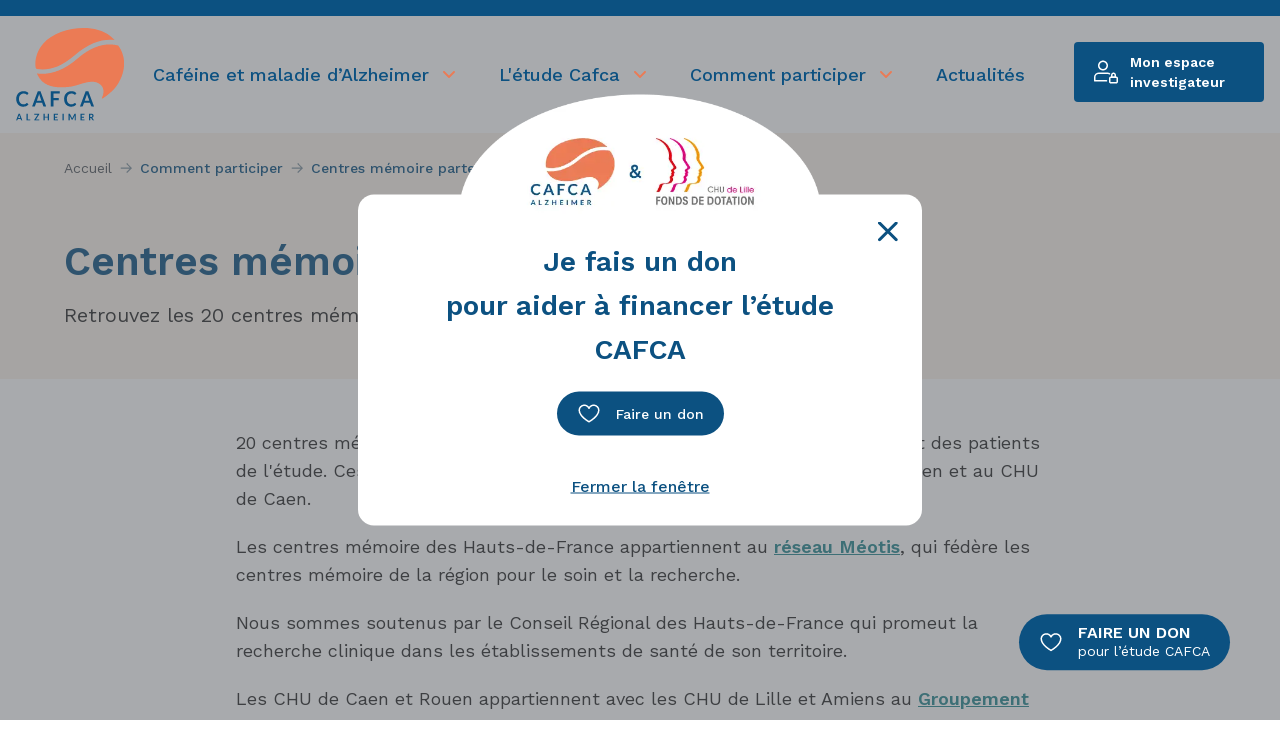

--- FILE ---
content_type: text/html; charset=UTF-8
request_url: https://www.cafca-alzheimer.fr/centres-memoire-partenaires
body_size: 14470
content:
<!DOCTYPE html><html lang="fr" dir="ltr" prefix="content: http://purl.org/rss/1.0/modules/content/ dc: http://purl.org/dc/terms/ foaf: http://xmlns.com/foaf/0.1/ og: http://ogp.me/ns# rdfs: http://www.w3.org/2000/01/rdf-schema# schema: http://schema.org/ sioc: http://rdfs.org/sioc/ns# sioct: http://rdfs.org/sioc/types# skos: http://www.w3.org/2004/02/skos/core# xsd: http://www.w3.org/2001/XMLSchema# "><head><meta charset="utf-8" /><script>var _paq = _paq || [];(function(){var u=(("https:" == document.location.protocol) ? "https://piwik.insite.coop/" : "http://piwik.insite.coop/");_paq.push(["setSiteId", "99"]);_paq.push(["setTrackerUrl", u+"matomo.php"]);_paq.push(["setDoNotTrack", 1]);if (!window.matomo_search_results_active) {_paq.push(["trackPageView"]);}_paq.push(["setIgnoreClasses", ["no-tracking","colorbox"]]);_paq.push(["enableLinkTracking"]);var d=document,g=d.createElement("script"),s=d.getElementsByTagName("script")[0];g.type="text/javascript";g.defer=true;g.async=true;g.src=u+"matomo.js";s.parentNode.insertBefore(g,s);})();</script><meta name="description" content="20 centres mémoire ont rejoint l&#039;équipe CAFCA et participeront au recrutement des patients de l&#039;étude." /><link rel="canonical" href="https://www.cafca-alzheimer.fr/centres-memoire-partenaires" /><meta name="referrer" content="same-origin" /><meta property="og:site_name" content="Cafca" /><meta property="og:url" content="https://www.cafca-alzheimer.fr/centres-memoire-partenaires" /><meta property="og:title" content="Centres mémoire partenaires" /><meta property="og:description" content="20 centres mémoire ont rejoint l&#039;équipe CAFCA et participeront au recrutement des patients de l&#039;étude." /><meta name="twitter:card" content="summary" /><meta name="twitter:title" content="Centres mémoire partenaires" /><meta name="twitter:description" content="20 centres mémoire ont rejoint l&#039;équipe CAFCA et participeront au recrutement des patients de l&#039;étude." /><meta name="Generator" content="Drupal 10 (https://www.drupal.org)" /><meta name="MobileOptimized" content="width" /><meta name="HandheldFriendly" content="true" /><meta name="viewport" content="width=device-width, initial-scale=1.0" /><script type="application/ld+json">{"@context": "https://schema.org","@graph": [{"@type": "WebPage","@id": "https://www.cafca-alzheimer.fr/centres-memoire-partenaires","description": "20 centres mémoire ont rejoint l\u0027équipe CAFCA et participeront au recrutement des patients de l\u0027étude.","publisher": {"@type": "Organization","@id": "https://www.cafca-alzheimer.fr/","name": "Cafca","url": "https://www.cafca-alzheimer.fr/"},"isAccessibleForFree": "True"}]
}</script><link rel="icon" href="/themes/custom/front/favicon.ico" type="image/vnd.microsoft.icon" /><title>Centres mémoire partenaires | Comment participer | Cafca</title><link rel="stylesheet" media="all" href="/sites/default/files/css/css_IKTcM68aHyms4PWTfavPLjuQnlOnwNffNUyGeLO1vi0.css?delta=0&amp;language=fr&amp;theme=front&amp;include=[base64]" /><link rel="stylesheet" media="all" href="/sites/default/files/css/css_iPAcu3Wxmz55JWRad1lQ9Q0Tyj1blFGly-_47-dLSZI.css?delta=1&amp;language=fr&amp;theme=front&amp;include=[base64]" /><link rel="stylesheet" media="all" href="/sites/default/files/css/css_alChMwlGbb4bXg79nsx9fdD8vrENzzMigH3_GIFVa1k.css?delta=2&amp;language=fr&amp;theme=front&amp;include=[base64]" /><link rel="stylesheet" media="all" href="/sites/default/files/css/css_qKtjTe9uUH3dQFETAxSH0zildxYQ7tmcXDWal7aE4RI.css?delta=3&amp;language=fr&amp;theme=front&amp;include=[base64]" /><link rel="stylesheet" media="all" href="/sites/default/files/css/css_L3-aev7q-ZltjvmHF9So66xBBS7cE5plXe_qLFNu990.css?delta=4&amp;language=fr&amp;theme=front&amp;include=[base64]" /><link rel="stylesheet" media="all" href="/sites/default/files/css/css_yZEW2IQjwUMoIOQXFggFbabve3_Z_6fTW_pzH7v_1PY.css?delta=5&amp;language=fr&amp;theme=front&amp;include=[base64]" /><link rel="stylesheet" media="all" href="/sites/default/files/css/css_kJgdIvpc0yjJnWCgVF1Nnsi9_Uxqp1pKCB5nJnftPX0.css?delta=6&amp;language=fr&amp;theme=front&amp;include=[base64]" /><link rel="stylesheet" media="all" href="/sites/default/files/css/css_0row4DO3uYW8vRusHiEqHgHiQAn22OgKhsfZm0dXBrY.css?delta=7&amp;language=fr&amp;theme=front&amp;include=[base64]" /><link rel="stylesheet" media="all" href="/sites/default/files/css/css_7DKda4NzeMubRH47kCX8Yh7YF9F8EkZuwAcIO9moJtE.css?delta=8&amp;language=fr&amp;theme=front&amp;include=[base64]" /><link rel="stylesheet" media="all" href="/sites/default/files/css/css_lgAUhqRrYSjcIwx98hKJ-qd0LFW-4TEcwjnoRQQyMjs.css?delta=9&amp;language=fr&amp;theme=front&amp;include=[base64]" /><link rel="stylesheet" media="all" href="/sites/default/files/css/css_dzlMGmk89cZOWaklp6tSewFs78kzVKuuSt1EfEa2Qqo.css?delta=10&amp;language=fr&amp;theme=front&amp;include=[base64]" /><link rel="stylesheet" media="all" href="/sites/default/files/css/css__vmFpYaqhZfOX99fAgKuvSrGsIT1Vbb5jGtWUaqgmIo.css?delta=11&amp;language=fr&amp;theme=front&amp;include=[base64]" /><link rel="stylesheet" media="all" href="/sites/default/files/css/css_Vd_lIwyAfu41vWjxmCntyUuyonAR2lusiVAQ9FSc3zU.css?delta=12&amp;language=fr&amp;theme=front&amp;include=[base64]" /><link rel="stylesheet" media="all" href="/sites/default/files/css/css_6ueANn3VOaaN1GVxo9jofxp5NGiHf0y4QEymeT82kmg.css?delta=13&amp;language=fr&amp;theme=front&amp;include=[base64]" /><link rel="stylesheet" media="all" href="/sites/default/files/css/css_u2RkLOk8vlqPdAZ_nAeMpC7z4-e6KXSkb-MDAgzKNVM.css?delta=14&amp;language=fr&amp;theme=front&amp;include=[base64]" fetchpriority="high" /><link rel="stylesheet" media="all" href="/sites/default/files/css/css_a-PCvwS-l99tHdhYzuIotvdtG8p5yxlxZMWiQlBIhiU.css?delta=15&amp;language=fr&amp;theme=front&amp;include=[base64]" /></head><body class="path-node page-node-type-page-speciale"> <a href="#main-content" class="visually-hidden focusable skip-link"> Aller au contenu principal </a><div class="dialog-off-canvas-main-canvas" data-off-canvas-main-canvas> <header class="page__header" role="header"><div class="region region-header"><div id="block-branding" class="block block-system block-system-branding-block"> <a href="/" title="Accueil" rel="home"> <img src="/themes/custom/front/logo.svg" alt="Accueil"/> </a></div> <nav role="navigation" aria-labelledby="block-navigationprincipale-menu" id="block-navigationprincipale" class="block block-menu navigation menu--main"> <span class="visually-hidden" id="block-navigationprincipale-menu">Navigation principale</span><ul class="menu"><li class="menu-item menu-item--expanded"> <span>Caféine et maladie d’Alzheimer</span><ul class="menu"><li class="menu-item"> <a href="/la-cafeine" data-drupal-link-system-path="node/16">La caféine</a></li><li class="menu-item"> <a href="/cafeine-et-memoire" data-drupal-link-system-path="node/18">Caféine et mémoire</a></li><li class="menu-item"> <a href="/une-protection-contre-alzheimer" data-drupal-link-system-path="node/17">Une protection contre Alzheimer?</a></li><li class="menu-item"> <a href="/nos-travaux" data-drupal-link-system-path="node/33">Nos travaux sur la caféine</a></li></ul></li><li class="menu-item menu-item--expanded"> <span>L&#039;étude Cafca</span><ul class="menu"><li class="menu-item menu-item--collapsed"> <a href="/presentation-de-l-etude-cafca-pour-le-grand-public" data-drupal-link-system-path="node/20">Présentation grand public</a></li><li class="menu-item menu-item--collapsed"> <a href="/presentation-pour-les-professionnels-de-sante" data-drupal-link-system-path="node/21">Présentation professionnels</a></li><li class="menu-item"> <a href="/cafca-connect" data-drupal-link-system-path="node/59">CAFCA-Connect</a></li><li class="menu-item"> <a href="/notre-equipe" data-drupal-link-system-path="node/3">Notre équipe</a></li></ul></li><li class="menu-item menu-item--expanded menu-item--active-trail"> <span>Comment participer</span><ul class="menu"><li class="menu-item menu-item--active-trail"> <a href="/centres-memoire-partenaires" data-drupal-link-system-path="node/4" class="is-active" aria-current="page">Centres mémoire partenaires</a></li><li class="menu-item"> <a href="/comment-participer-je-suis-un-patient" data-drupal-link-system-path="node/6">Comment participer : je suis un patient</a></li><li class="menu-item"> <a href="/comment-participer-je-suis-un-proche-aidant" data-drupal-link-system-path="node/7">Comment participer : je suis un proche aidant</a></li><li class="menu-item"> <a href="/comment-participer-je-suis-personnel-de-sante" data-drupal-link-system-path="node/29">Comment participer : je suis personnel de santé</a></li></ul></li><li class="menu-item"> <a href="/node/1" data-drupal-link-system-path="node/1">Actualités</a></li></ul> </nav><div id="block-userblock" class="block block-cafca-tweaks block-user-block"> <a href="/user/login?current=/user/password" class="link link--investigator">Mon espace investigateur</a></div></div></header><div id="haut-de-page"></div><main class="page__main" role="main"> <a id="main-content" tabindex="-1"></a><div class="region region-content"><div data-drupal-messages-fallback class="hidden"></div><div id="block-filsdariane" class="block block-system block-system-breadcrumb-block"> <nav class="breadcrumb" role="navigation" aria-labelledby="system-breadcrumb"><h2 id="system-breadcrumb" class="visually-hidden">Fil d'Ariane</h2><ol><li> <a href="/">Accueil</a></li><li> Comment participer</li><li> Centres mémoire partenaires</li></ol> </nav></div><div id="block-contenudelapageprincipale" class="block block-system block-system-main-block"> <article class="node node--full page-spe"><div class="node__main"><div class="node__main__header"><h1><span class="field field--name-title field--type-string field--label-hidden">Centres mémoire partenaires</span></h1><div class="field field--name-field-sous-titre field--type-string-long field--label-hidden field__item"> Retrouvez les 20 centres mémoire qui participent à l&#039;essai CAFCA</div></div><div class="node__main__content"><div class="clearfix text-formatted field field--name-body field--type-text-with-summary field--label-hidden field__item"><p>20 centres mémoire ont rejoint l'équipe CAFCA et participeront au recrutement des patients de l'étude. Ces centres sont situés dans les Hauts-de-France, au CHU de Rouen et au CHU de Caen.&nbsp;</p><p>Les centres mémoire des Hauts-de-France&nbsp;appartiennent au <a href="http://www.meotis.fr">réseau Méotis</a>, qui fédère les centres mémoire de la région pour le soin et la recherche.</p><p>Nous sommes soutenus par le Conseil Régional des&nbsp;Hauts-de-France qui promeut la recherche clinique dans les établissements de santé de son territoire.&nbsp;</p><p>Les CHU de Caen et Rouen&nbsp;appartiennent avec&nbsp;les CHU de Lille et Amiens&nbsp;au&nbsp;<a href="https://www.girci-no.fr">Groupement Inter-régional de Recherche Clinique et d’Innovation Nord-Ouest&nbsp;(GIRCI Nord-Ouest)</a>, dont le Programme Hospitalier de Recherche Clinique interrégional (PHRC-i) est la source de financement principale de CAFCA.</p><img data-entity-type="file" data-entity-uuid="933ac825-0cc8-43c8-b0a4-143f058072d6" data-responsive-image-style="largeur_600px_ckeditor" class="align-center largeur-600px-ckeditor image-style-largeur-600px-ckeditor" loading="lazy" srcset="/system/files/styles/medium/private/inline-images/Logos%20centres.png.webp?itok=bulI-o2w 800w, /system/files/styles/veryhigh/private/inline-images/Logos%20centres.png.webp?itok=acL_MthE 995w" sizes="(min-width: 600px) 600px, 100vw" width="995" height="216" src="/system/files/styles/highest/private/inline-images/Logos%20centres.png.webp?itok=5dNX_5AV" alt="Méotis Région Hauts-de-France et GIRCI Nord-Ouest" typeof="foaf:Image"><p>&nbsp;</p></div></div></div></article></div><div class="views-element-container block block-views block-views-blockcentres-de-memoire-block-1" id="block-views-block-centres-de-memoire-block-1"><div><section class="view view-centres-de-memoire view-display-id-block_1 js-view-dom-id-06a509822f31bc3a68d313ad9e04d5d81b207ba99bbeacceeedd62fadc2dc8c0"> <header class="view__header"><div class="view__filters"><form class="views-exposed-form bef-exposed-form" data-bef-auto-submit-full-form="" data-bef-auto-submit="" data-bef-auto-submit-delay="0" data-drupal-selector="views-exposed-form-centres-de-memoire-block-1" action="/centres-memoire-partenaires" method="get" id="views-exposed-form-centres-de-memoire-block-1" accept-charset="UTF-8"><div class="js-form-item form-item js-form-type-select form-item-field-adresse-locality js-form-item-field-adresse-locality"> <label for="edit-field-adresse-locality">Rechercher le centre par </label><div class="form-select-wrapper"><select data-drupal-selector="edit-field-adresse-locality" type="text" id="edit-field-adresse-locality" name="field_adresse_locality" value="" class="form-text form-select"><option value="" selected="selected">Ville</option><option value="Amiens">Amiens</option><option value="Tourcoing">Tourcoing</option><option value="Rouen">Rouen</option><option value="Caen">Caen</option><option value="Arras">Arras</option><option value="Beauvais">Beauvais</option><option value="Béthune">Béthune</option><option value="Calais">Calais</option><option value="Dunkerque">Dunkerque</option><option value="Le Quesnoy">Le Quesnoy</option><option value="Lens">Lens</option><option value="Saint-Quentin">Saint-Quentin</option><option value="Seclin">Seclin</option><option value="Valenciennes">Valenciennes</option><option value="Lille">Lille</option></select></div></div><div data-drupal-selector="edit-actions" class="form-actions js-form-wrapper form-wrapper" id="edit-actions"><input data-bef-auto-submit-click="" class="js-hide button js-form-submit form-submit" data-drupal-selector="edit-submit-centres-de-memoire" type="submit" id="edit-submit-centres-de-memoire" value="Appliquer" /></div></form></div> </header><div class="view__results"><div id="leaflet-map-view-centres-de-memoire-block-1" style="min-width: 150px; height: 663px"></div></div> <footer class="view__footer"><div class="view__attachment-after"><div class="views-element-container"><section class="view view-centres-de-memoire view-display-id-attachment_1 js-view-dom-id-1c63d4062e5ef071e0a893ae756a63f94e67724b8e3e25b88d1ce0f78565dd02"> <header class="view__header"> </header><div class="view__results"><table class="cols-3"><thead><tr><th id="view-nothing-table-column" class="views-field views-field-nothing" scope="col">Centre</th><th id="view-field-adresse-table-column" class="views-field views-field-field-adresse" scope="col">Adresse</th><th id="view-field-nom-prenom-contact-table-column" class="views-field views-field-field-nom-prenom-contact" scope="col">Votre contact</th></tr></thead><tbody><tr><td headers="view-nothing-table-column" class="views-field views-field-nothing"><div> <img loading="lazy" src="/system/files/styles/max55/private/images/Lille_0.png.webp?itok=d-HZ1JrO" width="55" height="55" alt="CHU Lille" title="CHU Lille" typeof="Image" class="image-style-max55" /> CHU Lille CMRR</div></td><td headers="view-field-adresse-table-column" class="views-field views-field-field-adresse views-field-field-url-google-map"><p class="address" translate="no"><span class="address-line1">1 rue du Pr Laine</span><br><span class="address-line2">Hôpital Salengro</span><br><span class="postal-code">59037</span> <span class="locality">Lille</span><br><span class="country">France</span></p></td><td headers="view-field-nom-prenom-contact-table-column" class="views-field views-field-field-nom-prenom-contact views-field-field-fonction-contact views-field-field-telephone">Dr Thibaud LEBOUVIER<br>médecin investigateur<br><a href="tel:03 20 44 67 28"> 03 20 44 67 28</a></td></tr><tr><td headers="view-nothing-table-column" class="views-field views-field-nothing"><div> <img loading="lazy" src="/system/files/styles/max55/private/images/Lille.png.webp?itok=_SSLApAs" width="55" height="55" alt="Les Bâteliers CHU Lille" title="Les Bâteliers CHU Lille" typeof="Image" class="image-style-max55" /> Les Bâteliers CHU Lille</div></td><td headers="view-field-adresse-table-column" class="views-field views-field-field-adresse views-field-field-url-google-map"><p class="address" translate="no"><span class="address-line1">Hôpital de gériatrie &quot;Les Bateliers&quot; </span><br><span class="address-line2">23 rue des bateliers</span><br><span class="postal-code">59037</span> <span class="locality">Lille</span><br><span class="country">France</span></p></td><td headers="view-field-nom-prenom-contact-table-column" class="views-field views-field-field-nom-prenom-contact views-field-field-fonction-contact views-field-field-telephone">Dr Dominique HUVENT<br>médecin investigateur<br><a href="tel:03 20 44 45 75"> 03 20 44 45 75</a></td></tr><tr><td headers="view-nothing-table-column" class="views-field views-field-nothing"><div> <img loading="lazy" src="/system/files/styles/max55/private/images/Valenciennes.jpg.webp?itok=mX60StIT" width="55" height="8" alt="CH Valenciennes" title="CH Valenciennes" typeof="Image" class="image-style-max55" /> CH Valenciennes</div></td><td headers="view-field-adresse-table-column" class="views-field views-field-field-adresse views-field-field-url-google-map"><p class="address" translate="no"><span class="address-line1">Avenue Désandrouin CS 50479</span><br><span class="postal-code">59322</span> <span class="locality">Valenciennes</span><br><span class="country">France</span></p></td><td headers="view-field-nom-prenom-contact-table-column" class="views-field views-field-field-nom-prenom-contact views-field-field-fonction-contact views-field-field-telephone">Dr Anne DESPREZ<br>médecin investigateur<br><a href="tel:03 27 14 05 27"> 03 27 14 05 27</a></td></tr><tr><td headers="view-nothing-table-column" class="views-field views-field-nothing"><div> <img loading="lazy" src="/system/files/styles/max55/private/images/Seclin.jpg.webp?itok=4ZqTRuQX" width="55" height="33" alt="CH Seclin" title="CH Seclin" typeof="Image" class="image-style-max55" /> CH Seclin</div></td><td headers="view-field-adresse-table-column" class="views-field views-field-field-adresse views-field-field-url-google-map"><p class="address" translate="no"><span class="address-line1">Rue d&#039;Apolda</span><br><span class="postal-code">59113</span> <span class="locality">Seclin</span><br><span class="country">France</span></p></td><td headers="view-field-nom-prenom-contact-table-column" class="views-field views-field-field-nom-prenom-contact views-field-field-fonction-contact views-field-field-telephone">Dr Véronique BERRIOT<br>médecin investigateur<br><a href="tel:03 20 62 75 35 "> 03 20 62 75 35 </a></td></tr><tr><td headers="view-nothing-table-column" class="views-field views-field-nothing"><div> <img loading="lazy" src="/system/files/styles/max55/private/images/Saint%20Quentin.png.webp?itok=mFz-Yr24" width="55" height="55" alt="CH Saint Quentin" title="CH Saint Quentin" typeof="Image" class="image-style-max55" /> CH Saint Quentin</div></td><td headers="view-field-adresse-table-column" class="views-field views-field-field-adresse views-field-field-url-google-map"><p class="address" translate="no"><span class="address-line1">1 Rue Michel de l&#039;Hospital</span><br><span class="postal-code">02100</span> <span class="locality">Saint-Quentin</span><br><span class="country">France</span></p></td><td headers="view-field-nom-prenom-contact-table-column" class="views-field views-field-field-nom-prenom-contact views-field-field-fonction-contact views-field-field-telephone">Dr Jadwiga ATTIER-ZMUDKA<br>médecin investigateur<br><a href="tel:03 23 06 72 16"> 03 23 06 72 16</a></td></tr><tr><td headers="view-nothing-table-column" class="views-field views-field-nothing"><div> <img loading="lazy" src="/system/files/styles/max55/private/images/Lens.png.webp?itok=iwAQ_uZ-" width="55" height="33" alt="CH Lens" title="CH Lens" typeof="Image" class="image-style-max55" /> CH Lens</div></td><td headers="view-field-adresse-table-column" class="views-field views-field-field-adresse views-field-field-url-google-map"><p class="address" translate="no"><span class="address-line1">99, route de la Bassée SP 8</span><br><span class="postal-code">62307</span> <span class="locality">Lens</span><br><span class="country">France</span></p></td><td headers="view-field-nom-prenom-contact-table-column" class="views-field views-field-field-nom-prenom-contact views-field-field-fonction-contact views-field-field-telephone">Dr Olivier SENECHAL<br>médecin investigateur<br><a href="tel:03 21 69 12 13"> 03 21 69 12 13</a></td></tr><tr><td headers="view-nothing-table-column" class="views-field views-field-nothing"><div> <img loading="lazy" src="/system/files/styles/max55/private/images/Le%20Quesnoy.png.webp?itok=pHOL1VvZ" width="55" height="18" alt="CH Le Quesnoy" title="CH Le Quesnoy" typeof="Image" class="image-style-max55" /> CH Le Quesnoy</div></td><td headers="view-field-adresse-table-column" class="views-field views-field-field-adresse views-field-field-url-google-map"><p class="address" translate="no"><span class="address-line1">90 Rue du 8 mai 1945</span><br><span class="postal-code">59530</span> <span class="locality">Le Quesnoy</span><br><span class="country">France</span></p></td><td headers="view-field-nom-prenom-contact-table-column" class="views-field views-field-field-nom-prenom-contact views-field-field-fonction-contact views-field-field-telephone">Dr Denis LEFEBVRE<br>médecin investigateur<br><a href="tel:03 27 14 92 55"> 03 27 14 92 55</a></td></tr><tr><td headers="view-nothing-table-column" class="views-field views-field-nothing"><div> <img loading="lazy" src="/system/files/styles/max55/private/images/Dunkerque.png.webp?itok=4Obo07Ab" width="55" height="68" alt="CH Dunkerque" title="CH Dunkerque" typeof="Image" class="image-style-max55" /> CH Dunkerque</div></td><td headers="view-field-adresse-table-column" class="views-field views-field-field-adresse views-field-field-url-google-map"><p class="address" translate="no"><span class="address-line1">130 avenue Louis Herbeaux BP 6367</span><br><span class="postal-code">59385</span> <span class="locality">Dunkerque</span><br><span class="country">France</span></p></td><td headers="view-field-nom-prenom-contact-table-column" class="views-field views-field-field-nom-prenom-contact views-field-field-fonction-contact views-field-field-telephone">Dr Abdelghani EL AZOUZI<br>médecin investigateur<br><a href="tel:03 28 28 58 46"> 03 28 28 58 46</a></td></tr><tr><td headers="view-nothing-table-column" class="views-field views-field-nothing"><div> <img loading="lazy" src="/system/files/styles/max55/private/images/Calais.png.webp?itok=z5u0bH0u" width="55" height="55" alt="CH Calais" title="CH Calais" typeof="Image" class="image-style-max55" /> CH Calais</div></td><td headers="view-field-adresse-table-column" class="views-field views-field-field-adresse views-field-field-url-google-map"><p class="address" translate="no"><span class="address-line1">1601 boulevard des Justes BP 339 </span><br><span class="postal-code">62107</span> <span class="locality">Calais</span><br><span class="country">France</span></p></td><td headers="view-field-nom-prenom-contact-table-column" class="views-field views-field-field-nom-prenom-contact views-field-field-fonction-contact views-field-field-telephone">Dr Olivier DEREEPER<br>médecin investigateur<br><a href="tel:03 21 46 33 60"> 03 21 46 33 60</a></td></tr><tr><td headers="view-nothing-table-column" class="views-field views-field-nothing"><div> <img loading="lazy" src="/system/files/styles/max55/private/images/B%C3%A9thune.jpg.webp?itok=WMj3Ua6n" width="55" height="39" alt="CH Béthune" title="CH Béthune" typeof="Image" class="image-style-max55" /> CH Béthune</div></td><td headers="view-field-adresse-table-column" class="views-field views-field-field-adresse views-field-field-url-google-map"><p class="address" translate="no"><span class="address-line1">Rue Delbecque BP 10809</span><br><span class="postal-code">62408</span> <span class="locality">Béthune</span><br><span class="country">France</span></p></td><td headers="view-field-nom-prenom-contact-table-column" class="views-field views-field-field-nom-prenom-contact views-field-field-fonction-contact views-field-field-telephone">Dr Isabelle LAVENU<br>médecin investigateur<br><a href="tel:03 21 64 40 09"> 03 21 64 40 09</a></td></tr><tr><td headers="view-nothing-table-column" class="views-field views-field-nothing"><div> <img loading="lazy" src="/system/files/styles/max55/private/images/Beauvais.jpg.webp?itok=lVXq-aVc" width="55" height="55" alt="CH Beauvais" title="CH Beauvais" typeof="Image" class="image-style-max55" /> CH Beauvais</div></td><td headers="view-field-adresse-table-column" class="views-field views-field-field-adresse views-field-field-url-google-map"><p class="address" translate="no"><span class="address-line1">Bâtiment Bois Brûlet</span><br><span class="address-line2">Avenue Léon Blum</span><br><span class="postal-code">60021</span> <span class="locality">Beauvais</span><br><span class="country">France</span></p></td><td headers="view-field-nom-prenom-contact-table-column" class="views-field views-field-field-nom-prenom-contact views-field-field-fonction-contact views-field-field-telephone">Dr Xavier CNOCKAERT<br>médecin investigateur<br><a href="tel:03 44 11 26 62"> 03 44 11 26 62</a></td></tr><tr><td headers="view-nothing-table-column" class="views-field views-field-nothing"><div> <img loading="lazy" src="/system/files/styles/max55/private/images/Arras.png.webp?itok=qK9nZ6gE" width="55" height="15" alt="CH Arras" title="CH Arras" typeof="Image" class="image-style-max55" /> CH Arras</div></td><td headers="view-field-adresse-table-column" class="views-field views-field-field-adresse views-field-field-url-google-map"><p class="address" translate="no"><span class="address-line1">Boulevard Besnier</span><br><span class="address-line2">BP 914</span><br><span class="postal-code">62022</span> <span class="locality">Arras</span><br><span class="country">France</span></p></td><td headers="view-field-nom-prenom-contact-table-column" class="views-field views-field-field-nom-prenom-contact views-field-field-fonction-contact views-field-field-telephone">Dr Patrick LE COZ<br>médecin investigateur<br><a href="tel:03 21 21 13 60"> 03 21 21 13 60</a></td></tr><tr><td headers="view-nothing-table-column" class="views-field views-field-nothing"><div> <img loading="lazy" src="/system/files/styles/max55/private/images/Caen.png.webp?itok=ne3V10dg" width="55" height="21" alt="CHU Caen" title="CHU Caen" typeof="Image" class="image-style-max55" /> CHU Caen</div></td><td headers="view-field-adresse-table-column" class="views-field views-field-field-adresse views-field-field-url-google-map"><p class="address" translate="no"><span class="address-line1">Centre Mémoire de Ressource et de Recherche de Caen Basse-Normandie </span><br><span class="address-line2">Avenue Côte de Nacre</span><br><span class="postal-code">14000</span> <span class="locality">Caen</span><br><span class="country">France</span></p></td><td headers="view-field-nom-prenom-contact-table-column" class="views-field views-field-field-nom-prenom-contact views-field-field-fonction-contact views-field-field-telephone">Pr Olivier MARTINAUD<br>médecin investigateur<br><a href="tel:02 31 06 46 17"> 02 31 06 46 17</a></td></tr><tr><td headers="view-nothing-table-column" class="views-field views-field-nothing"><div> <img loading="lazy" src="/system/files/styles/max55/private/images/Rouen.jpg.webp?itok=zZ0TMwW0" width="55" height="37" alt="CHU Rouen" title="CHU Rouen" typeof="Image" class="image-style-max55" /> CHU Rouen</div></td><td headers="view-field-adresse-table-column" class="views-field views-field-field-adresse views-field-field-url-google-map"><p class="address" translate="no"><span class="address-line1">CMRR, Service de Neurologie - Hôpital Charles Nicolle </span><br><span class="address-line2">37 Bd Gambetta</span><br><span class="postal-code">76037</span> <span class="locality">Rouen</span><br><span class="country">France</span></p></td><td headers="view-field-nom-prenom-contact-table-column" class="views-field views-field-field-nom-prenom-contact views-field-field-fonction-contact views-field-field-telephone">Dr Aline ZAREA<br>médecin investigateur<br><a href="tel:02 32 88 87 40"> 02 32 88 87 40</a></td></tr><tr><td headers="view-nothing-table-column" class="views-field views-field-nothing"><div> <img loading="lazy" src="/system/files/styles/max55/private/images/Tourcoing.jpg.webp?itok=5rMRs3n1" width="55" height="52" alt="CH Tourcoing" title="CH Tourcoing" typeof="Image" class="image-style-max55" /> CH Tourcoing</div></td><td headers="view-field-adresse-table-column" class="views-field views-field-field-adresse views-field-field-url-google-map"><p class="address" translate="no"><span class="address-line1">155 rue du Président Coty</span><br><span class="address-line2">BP 619</span><br><span class="postal-code">59208</span> <span class="locality">Tourcoing</span><br><span class="country">France</span></p></td><td headers="view-field-nom-prenom-contact-table-column" class="views-field views-field-field-nom-prenom-contact views-field-field-fonction-contact views-field-field-telephone">Dr Karim GALLOUJ<br>médecin investigateur<br><a href="tel:03 20 69 49 61"> 03 20 69 49 61</a></td></tr><tr><td headers="view-nothing-table-column" class="views-field views-field-nothing"><div> <img loading="lazy" src="/system/files/styles/max55/private/images/image%2029.png.webp?itok=allgUN_D" width="55" height="33" alt="CHU Amiens" title="CHU Amiens" typeof="Image" class="image-style-max55" /> CHU Amiens</div></td><td headers="view-field-adresse-table-column" class="views-field views-field-field-adresse views-field-field-url-google-map"><p class="address" translate="no"><span class="address-line1">1 Rond-Point du Professeur Christian Cabrol</span><br><span class="address-line2">Site Sud – Entrée Principale</span><br><span class="postal-code">80054</span> <span class="locality">Amiens</span><br><span class="country">France</span></p></td><td headers="view-field-nom-prenom-contact-table-column" class="views-field views-field-field-nom-prenom-contact views-field-field-fonction-contact views-field-field-telephone">Pr Olivier GODEFROY <br>médecin investigateur<br><a href="tel:03 22 66 82 40"> 03 22 66 82 40</a></td></tr></tbody></table></div> <footer class="view__footer"> </footer></section></div></div> </footer></section></div></div></div><div class="block block-popin-don"><h3> Je fais un don<br> pour aider à financer l’étude<br> CAFCA</h3> <a href="https://www.helloasso.com/associations/fonds-de-dotation-du-chru-de-lille/formulaires/1/widget" class="button button--don-tiny">Faire un don</a> <button class="button button--close-text">Fermer la fenêtre</button></div></main><div class="sticky-don"> <a href="https://www.helloasso.com/associations/fonds-de-dotation-du-chru-de-lille/formulaires/1/widget" class="button button--don"><span><span class="cap">Faire un don</span> <span>pour l’étude CAFCA</span></span></a></div><footer class="page__footer" role="footer"><div class="region region-footer"> <a href="/" class="footer-branding"><img src="/themes/custom/front/source/images/logos/logo.svg" alt=""></a> <nav role="navigation" aria-labelledby="block-pieddepage-menu" id="block-pieddepage" class="block block-menu navigation menu--footer"> <span class="visually-hidden" id="block-pieddepage-menu">Pied de page</span><ul class="menu"><li class="menu-item"> <a href="/contactez-nous" data-drupal-link-system-path="node/5">Contactez-nous</a></li><li class="menu-item"> <a href="/mentions-legales" data-drupal-link-system-path="node/12">Mentions légales</a></li><li class="menu-item"> <a href="/sitemap" data-drupal-link-system-path="sitemap">Plan du site</a></li><li class="menu-item"> <a href="/nos-travaux-repris-par-les-medias" data-drupal-link-system-path="node/30">Presse</a></li></ul> </nav><div id="block-copyright" class="block block-cafca-tweaks block-copyright-block"> © 2020 CAFCA - Tous les droits réservés — Navigateur à jour conseillé pour un expérience optimale (Edge, Chrome, Safari, Firefox...)</div></div> </footer></div> <script src="https://ajax.googleapis.com/ajax/libs/webfont/1.6.26/webfont.js"></script><script>
WebFont.load({
google: {
families: ['Work Sans:400,500,600,700']
}
});
</script><script type="application/json" data-drupal-selector="drupal-settings-json">{"path":{"baseUrl":"\/","pathPrefix":"","currentPath":"node\/4","currentPathIsAdmin":false,"isFront":false,"currentLanguage":"fr"},"pluralDelimiter":"\u0003","suppressDeprecationErrors":true,"ajaxPageState":{"libraries":"[base64]","theme":"front","theme_token":null},"ajaxTrustedUrl":{"\/centres-memoire-partenaires":true},"mobile_menu":"  \n  \n\u003Cnav role=\u0022navigation\u0022 aria-labelledby=\u0022block-navigationprincipale-2-menu\u0022 id=\u0022block-navigationprincipale-2\u0022 class=\u0022block block-menu navigation menu--main\u0022\u003E\n  \n  \u003Cspan class=\u0022visually-hidden\u0022 id=\u0022block-navigationprincipale-2-menu\u0022\u003ENavigation principale\u003C\/span\u003E\n  \n\n          \n  \n\n\n        \u003Cul class=\u0022menu\u0022\u003E\n                  \u003Cli class=\u0022menu-item menu-item--expanded\u0022\u003E\n        \u003Cspan\u003ECaf\u00e9ine et maladie d\u2019Alzheimer\u003C\/span\u003E\n                          \u003Cul class=\u0022menu\u0022\u003E\n                    \u003Cli class=\u0022menu-item\u0022\u003E\n        \u003Ca href=\u0022\/la-cafeine\u0022 data-drupal-link-system-path=\u0022node\/16\u0022\u003ELa caf\u00e9ine\u003C\/a\u003E\n              \u003C\/li\u003E\n                \u003Cli class=\u0022menu-item\u0022\u003E\n        \u003Ca href=\u0022\/cafeine-et-memoire\u0022 data-drupal-link-system-path=\u0022node\/18\u0022\u003ECaf\u00e9ine et m\u00e9moire\u003C\/a\u003E\n              \u003C\/li\u003E\n                \u003Cli class=\u0022menu-item\u0022\u003E\n        \u003Ca href=\u0022\/une-protection-contre-alzheimer\u0022 data-drupal-link-system-path=\u0022node\/17\u0022\u003EUne protection contre Alzheimer?\u003C\/a\u003E\n              \u003C\/li\u003E\n                \u003Cli class=\u0022menu-item\u0022\u003E\n        \u003Ca href=\u0022\/nos-travaux\u0022 data-drupal-link-system-path=\u0022node\/33\u0022\u003ENos travaux sur la caf\u00e9ine\u003C\/a\u003E\n              \u003C\/li\u003E\n      \u003C\/ul\u003E\n    \n              \u003C\/li\u003E\n                \u003Cli class=\u0022menu-item menu-item--expanded\u0022\u003E\n        \u003Cspan\u003EL\u0026#039;\u00e9tude Cafca\u003C\/span\u003E\n                          \u003Cul class=\u0022menu\u0022\u003E\n                    \u003Cli class=\u0022menu-item menu-item--collapsed\u0022\u003E\n        \u003Ca href=\u0022\/presentation-de-l-etude-cafca-pour-le-grand-public\u0022 data-drupal-link-system-path=\u0022node\/20\u0022\u003EPr\u00e9sentation grand public\u003C\/a\u003E\n              \u003C\/li\u003E\n                \u003Cli class=\u0022menu-item menu-item--collapsed\u0022\u003E\n        \u003Ca href=\u0022\/presentation-pour-les-professionnels-de-sante\u0022 data-drupal-link-system-path=\u0022node\/21\u0022\u003EPr\u00e9sentation professionnels\u003C\/a\u003E\n              \u003C\/li\u003E\n                \u003Cli class=\u0022menu-item\u0022\u003E\n        \u003Ca href=\u0022\/cafca-connect\u0022 data-drupal-link-system-path=\u0022node\/59\u0022\u003ECAFCA-Connect\u003C\/a\u003E\n              \u003C\/li\u003E\n                \u003Cli class=\u0022menu-item\u0022\u003E\n        \u003Ca href=\u0022\/notre-equipe\u0022 data-drupal-link-system-path=\u0022node\/3\u0022\u003ENotre \u00e9quipe\u003C\/a\u003E\n              \u003C\/li\u003E\n      \u003C\/ul\u003E\n    \n              \u003C\/li\u003E\n                \u003Cli class=\u0022menu-item menu-item--expanded menu-item--active-trail\u0022\u003E\n        \u003Cspan\u003EComment participer\u003C\/span\u003E\n                          \u003Cul class=\u0022menu\u0022\u003E\n                    \u003Cli class=\u0022menu-item menu-item--active-trail\u0022\u003E\n        \u003Ca href=\u0022\/centres-memoire-partenaires\u0022 data-drupal-link-system-path=\u0022node\/4\u0022 class=\u0022is-active\u0022 aria-current=\u0022page\u0022\u003ECentres m\u00e9moire partenaires\u003C\/a\u003E\n              \u003C\/li\u003E\n                \u003Cli class=\u0022menu-item\u0022\u003E\n        \u003Ca href=\u0022\/comment-participer-je-suis-un-patient\u0022 data-drupal-link-system-path=\u0022node\/6\u0022\u003EComment participer : je suis un patient\u003C\/a\u003E\n              \u003C\/li\u003E\n                \u003Cli class=\u0022menu-item\u0022\u003E\n        \u003Ca href=\u0022\/comment-participer-je-suis-un-proche-aidant\u0022 data-drupal-link-system-path=\u0022node\/7\u0022\u003EComment participer : je suis un proche aidant\u003C\/a\u003E\n              \u003C\/li\u003E\n                \u003Cli class=\u0022menu-item\u0022\u003E\n        \u003Ca href=\u0022\/comment-participer-je-suis-personnel-de-sante\u0022 data-drupal-link-system-path=\u0022node\/29\u0022\u003EComment participer : je suis personnel de sant\u00e9\u003C\/a\u003E\n              \u003C\/li\u003E\n      \u003C\/ul\u003E\n    \n              \u003C\/li\u003E\n                \u003Cli class=\u0022menu-item\u0022\u003E\n        \u003Ca href=\u0022\/node\/1\u0022 data-drupal-link-system-path=\u0022node\/1\u0022\u003EActualit\u00e9s\u003C\/a\u003E\n              \u003C\/li\u003E\n      \u003C\/ul\u003E\n    \n\n  \n  \u003C\/nav\u003E\n\n  \u003Cdiv id=\u0022block-userblock-2\u0022 class=\u0022block block-cafca-tweaks block-user-block\u0022\u003E\n  \n    \n      \u003Ca href=\u0022\/user\/login?current=\/user\/password\u0022 class=\u0022link link--investigator\u0022\u003EMon espace investigateur\u003C\/a\u003E\n  \u003C\/div\u003E\n  \n  \n\u003Cnav role=\u0022navigation\u0022 aria-labelledby=\u0022block-pieddepage-2-menu\u0022 id=\u0022block-pieddepage-2\u0022 class=\u0022block block-menu navigation menu--footer\u0022\u003E\n  \n  \u003Cspan class=\u0022visually-hidden\u0022 id=\u0022block-pieddepage-2-menu\u0022\u003EPied de page\u003C\/span\u003E\n  \n\n          \n  \n\n\n        \u003Cul class=\u0022menu\u0022\u003E\n                  \u003Cli class=\u0022menu-item\u0022\u003E\n        \u003Ca href=\u0022\/contactez-nous\u0022 data-drupal-link-system-path=\u0022node\/5\u0022\u003EContactez-nous\u003C\/a\u003E\n              \u003C\/li\u003E\n                \u003Cli class=\u0022menu-item\u0022\u003E\n        \u003Ca href=\u0022\/mentions-legales\u0022 data-drupal-link-system-path=\u0022node\/12\u0022\u003EMentions l\u00e9gales\u003C\/a\u003E\n              \u003C\/li\u003E\n                \u003Cli class=\u0022menu-item\u0022\u003E\n        \u003Ca href=\u0022\/sitemap\u0022 data-drupal-link-system-path=\u0022sitemap\u0022\u003EPlan du site\u003C\/a\u003E\n              \u003C\/li\u003E\n                \u003Cli class=\u0022menu-item\u0022\u003E\n        \u003Ca href=\u0022\/nos-travaux-repris-par-les-medias\u0022 data-drupal-link-system-path=\u0022node\/30\u0022\u003EPresse\u003C\/a\u003E\n              \u003C\/li\u003E\n      \u003C\/ul\u003E\n    \n\n  \n  \u003C\/nav\u003E\n","matomo":{"disableCookies":false,"trackMailto":true},"tacjs":{"dialog":{"privacyUrl":"\/mentions-legales","readmoreLink":"\/les-cookies","adblocker":false,"hashtag":"#tarteaucitron","cookieName":"tarteaucitron","highPrivacy":true,"orientation":"bottom","bodyPosition":"bottom","removeCredit":true,"showAlertSmall":false,"cookieslist":false,"handleBrowserDNTRequest":true,"AcceptAllCta":true,"moreInfoLink":true,"useExternalCss":true,"useExternalJs":true,"cookieDomain":"","DenyAllCta":true,"mandatory":true,"showIcon":false,"iconPosition":"BottomRight"},"services":{"ferank":false,"activecampaign":false,"adform":false,"adsense":false,"adsensesearchform":false,"adsensesearchresult":false,"aduptech_ads":false,"aduptech_conversion":false,"aduptech_retargeting":false,"amazon":false,"bingads":false,"clicmanager":false,"criteo":false,"datingaffiliation":false,"datingaffiliationpopup":false,"ferankpub":false,"googleadwordsconversion":false,"googleadwordsremarketing":false,"googlepartners":false,"prelinker":false,"pubdirecte":false,"shareasale":false,"twenga":false,"vshop":false,"adobeanalytics":false,"alexa":false,"amplitude":false,"analytics":false,"atinternet":false,"atinternethightrack":false,"clicky":false,"crazyegg":false,"etracker":false,"gajs":false,"getplus":false,"getquanty":false,"gtag":false,"hotjar":false,"hubspot":false,"koban":false,"matomo":false,"matomohightrack":false,"mautic":false,"metrica":false,"microsoftcampaignanalytics":false,"multiplegtag":false,"statcounter":false,"visualrevenue":false,"webmecanik":false,"woopra":false,"wysistat":false,"xiti":false,"abtasty":false,"contentsquare":false,"googlefonts":false,"googlemaps":false,"googlemapssearch":false,"googletagmanager":false,"jsapi":false,"recaptcha":false,"tagcommander":false,"timelinejs":false,"twitterwidgetsapi":false,"typekit":false,"disqus":false,"facebookcomment":false,"faciliti":false,"addthis":false,"addtoanyfeed":false,"addtoanyshare":false,"ekomi":false,"facebook":false,"facebooklikebox":false,"facebookpixel":false,"gplus":false,"gplusbadge":false,"linkedin":false,"pinterest":false,"shareaholic":false,"sharethis":false,"twitter":false,"twitterembed":false,"twittertimeline":false,"purechat":false,"tawkto":false,"userlike":false,"uservoice":false,"zopim":false,"calameo":false,"dailymotion":false,"issuu":false,"prezi":false,"slideshare":false,"vimeo":false,"youtube":false,"youtubeapi":false},"user":{"actid":"","adformpm":"","adformpagename":"","adsensesearchresultCx":"","bingadsTag":"","bingadsID":"","adwordsconversionId":"","adwordsconversionLabel":"","adwordsconversionLanguage":"","adwordsconversionFormat":"","adwordsconversionColor":"","adwordsconversionValue":"","adwordsconversionCurrency":"","adwordsremarketingId":"","twengaId":"","twengaLocale":"","adobeanalyticskey":"","alexaAccountID":"","amplitude":"","analyticsUa":"","atLibUrl":"","clickyId":"","crazyeggId":"","etracker":"","gajsUa":"","getplusId":"","getguanty":"","gtagUa":"","hotjarId":"","HotjarSv":"","hubspotId":"","kobanurl":"","kobanapi":"","matomoId":"","matomoHost":"","mauticurl":"","yandexmetrica":"","microsoftcampaignanalyticsUUID":"","microsoftcampaignanalyticsdomaineId":"","microsoftcampaignanalyticsactionId":"","multiplegtagUa":"","visualrevenueId":"","webmecanikurl":"","woopraDomain":"","xitiId":"","abtastyID":"","contentsquareID":"","googleFonts":"","googlemapsKey":"","googletagmanagerId":"","tagcommanderid":"","typekitId":"","disqusShortname":"","facilitiID":"","addthisPubId":"","addtoanyfeedUri":"","ekomiCertId":"","facebookpixelId":"","shareaholicSiteId":"","sharethisPublisher":"","purechatId":"","tawktoId":"","userlikekey":"","userVoiceApi":"","zopimID":""},"texts":null,"expire":null},"data":{"extlink":{"extTarget":true,"extTargetNoOverride":true,"extNofollow":false,"extNoreferrer":false,"extFollowNoOverride":false,"extClass":"ext","extLabel":"(le lien est externe)","extImgClass":false,"extSubdomains":true,"extExclude":"","extInclude":"\/system\/files\/|\/sites\/default\/files\/","extCssExclude":"","extCssExplicit":"","extAlert":false,"extAlertText":"Ce lien vous dirige vers un site externe. Nous ne sommes pas responsables de son contenu.","mailtoClass":"mailto","mailtoLabel":"(link sends email)","extUseFontAwesome":false,"extIconPlacement":"append","extFaLinkClasses":"fa fa-external-link","extFaMailtoClasses":"fa fa-envelope-o","whitelistedDomains":null}},"views":{"ajax_path":"\/views\/ajax","ajaxViews":{"views_dom_id:06a509822f31bc3a68d313ad9e04d5d81b207ba99bbeacceeedd62fadc2dc8c0":{"view_name":"centres_de_memoire","view_display_id":"block_1","view_args":"","view_path":"\/node\/4","view_base_path":null,"view_dom_id":"06a509822f31bc3a68d313ad9e04d5d81b207ba99bbeacceeedd62fadc2dc8c0","pager_element":0},"views_dom_id:1c63d4062e5ef071e0a893ae756a63f94e67724b8e3e25b88d1ce0f78565dd02":{"view_name":"centres_de_memoire","view_display_id":"attachment_1","view_args":"","view_path":"\/node\/4","view_base_path":null,"view_dom_id":"1c63d4062e5ef071e0a893ae756a63f94e67724b8e3e25b88d1ce0f78565dd02","pager_element":0}}},"leaflet":{"leaflet-map-view-centres-de-memoire-block-1":{"mapid":"leaflet-map-view-centres-de-memoire-block-1","map":{"label":"OSM Mapnik","description":"Carte Leaflet par d\u00e9faut.","settings":{"dragging":true,"touchZoom":true,"scrollWheelZoom":true,"doubleClickZoom":true,"zoomControl":true,"zoomControlPosition":"topleft","attributionControl":true,"trackResize":true,"fadeAnimation":true,"zoomAnimation":true,"closePopupOnClick":true,"map_position_force":false,"zoom":12,"zoomFiner":0,"minZoom":1,"maxZoom":18,"center":{"lat":0,"lon":0},"path":"{\u0022color\u0022:\u0022#3388ff\u0022,\u0022opacity\u0022:\u00221.0\u0022,\u0022stroke\u0022:true,\u0022weight\u0022:3,\u0022fill\u0022:\u0022depends\u0022,\u0022fillColor\u0022:\u0022*\u0022,\u0022fillOpacity\u0022:\u00220.2\u0022,\u0022radius\u0022:\u00226\u0022}","leaflet_markercluster":{"control":false,"options":"{\u0022spiderfyOnMaxZoom\u0022:true,\u0022showCoverageOnHover\u0022:true,\u0022removeOutsideVisibleBounds\u0022: false}","excluded":false,"include_path":false},"fullscreen":{"control":false,"options":"{\u0022position\u0022:\u0022topleft\u0022,\u0022pseudoFullscreen\u0022:false}"},"gestureHandling":false,"reset_map":{"control":false,"options":"{\u0022position\u0022: \u0022topleft\u0022, \u0022title\u0022: \u0022Reset View\u0022}","position":"topright"},"map_scale":{"control":false,"options":"{\u0022position\u0022:\u0022bottomright\u0022,\u0022maxWidth\u0022:100,\u0022metric\u0022:true,\u0022imperial\u0022:false,\u0022updateWhenIdle\u0022:false}"},"locate":{"control":false,"options":"{\u0022position\u0022: \u0022topright\u0022, \u0022setView\u0022: \u0022untilPanOrZoom\u0022, \u0022returnToPrevBounds\u0022:true, \u0022keepCurrentZoomLevel\u0022: true, \u0022strings\u0022: {\u0022title\u0022: \u0022Locate my position\u0022}}","automatic":false},"fitbounds_options":"{\u0022padding\u0022:[0,0]}","geocoder":{"control":false,"settings":{"autocomplete":{"placeholder":"Search Address","title":"Search an Address on the Map"},"position":"topright","input_size":25,"providers":{"openstreetmap_nominatim":{"weight":"0","checked":0},"openrouteservice":{"weight":"0","checked":0},"photon":{"weight":"0","checked":0}},"min_terms":4,"delay":800,"zoom":16,"popup":false,"options":""}},"map_lazy_load":{"lazy_load":0}},"layers":{"earth":{"urlTemplate":"\/\/{s}.tile.openstreetmap.org\/{z}\/{x}\/{y}.png","options":{"attribution":"\u0026copy; \u003Ca href=\u0022https:\/\/www.openstreetmap.org\/copyright\u0022 rel=\u0022noopener noreferrer\u0022 target=\u0022_blank\u0022\u003EOpenStreetMap\u003C\/a\u003E contributors"}}},"id":"leaflet-map-view-centres-de-memoire-block-1","geofield_cardinality":-1},"features":[{"type":"point","lat":50.632786,"lon":3.059524,"entity_id":"62","weight":0,"popup":{"value":"\n\n\n    \u003Cdiv  about=\u0022\/chu-lille-cmrr\u0022 class=\u0022node node--type-centre-de-memoire node--view-mode-teaser\u0022\u003E\n        \n                      \n  \n  \n        \n        \n        \u003Cdiv class=\u0022card__main\u0022\u003E\n\n            \n                              \u003Ch3\u003E\u003Cspan class=\u0022field field--name-title field--type-string field--label-hidden\u0022\u003ECHU Lille CMRR\u003C\/span\u003E\n\u003C\/h3\u003E\n          \n    \u003Cdiv class=\u0022field field--name-field-adresse field--type-address field--label-hidden field__item\u0022\u003E\n                        \u003Cp class=\u0022address\u0022 translate=\u0022no\u0022\u003E\u003Cspan class=\u0022address-line1\u0022\u003E1 rue du Pr Laine\u003C\/span\u003E\u003Cbr\u003E\n\u003Cspan class=\u0022address-line2\u0022\u003EH\u00f4pital Salengro\u003C\/span\u003E\u003Cbr\u003E\n\u003Cspan class=\u0022postal-code\u0022\u003E59037\u003C\/span\u003E \u003Cspan class=\u0022locality\u0022\u003ELille\u003C\/span\u003E\u003Cbr\u003E\n\u003Cspan class=\u0022country\u0022\u003EFrance\u003C\/span\u003E\u003C\/p\u003E\n                \u003C\/div\u003E\n\u003Cdiv\u003E\n      T\u00e9l. 03 20 44 67 28\n  \u003C\/div\u003E\n\n\n            \n        \u003C\/div\u003E\n\n        \n            \u003C\/div\u003E\n\n","options":"{\u0022maxWidth\u0022:\u0022300\u0022,\u0022minWidth\u0022:\u002250\u0022, \u0022autoPan\u0022: true}"},"title":"\u003Ca href=\u0022\/chu-lille-cmrr\u0022 hreflang=\u0022fr\u0022\u003ECHU Lille CMRR\u003C\/a\u003E","icon":{"iconType":"marker","iconUrl":"\/themes\/custom\/front\/source\/images\/marker.svg","shadowUrl":"","className":"","iconSize":{"x":"","y":""},"iconAnchor":{"x":"11","y":"36"},"shadowSize":{"x":"","y":""},"shadowAnchor":{"x":"","y":""},"popupAnchor":{"x":"0","y":"-36"},"html":"\u003Cdiv\u003E\u003C\/div\u003E","html_class":"leaflet-map-divicon","circle_marker_options":"{\u0022radius\u0022:100,\u0022color\u0022:\u0022red\u0022,\u0022fillColor\u0022:\u0022#f03\u0022,\u0022fillOpacity\u0022:0.5}"}},{"type":"point","lat":50.646088,"lon":3.063961,"entity_id":"48","weight":1,"popup":{"value":"\n\n\n    \u003Cdiv  about=\u0022\/les-bateliers-chu-lille\u0022 class=\u0022node node--type-centre-de-memoire node--view-mode-teaser\u0022\u003E\n        \n                      \n  \n  \n        \n        \n        \u003Cdiv class=\u0022card__main\u0022\u003E\n\n            \n                              \u003Ch3\u003E\u003Cspan class=\u0022field field--name-title field--type-string field--label-hidden\u0022\u003ELes B\u00e2teliers CHU Lille\u003C\/span\u003E\n\u003C\/h3\u003E\n          \n    \u003Cdiv class=\u0022field field--name-field-adresse field--type-address field--label-hidden field__item\u0022\u003E\n                        \u003Cp class=\u0022address\u0022 translate=\u0022no\u0022\u003E\u003Cspan class=\u0022address-line1\u0022\u003EH\u00f4pital de g\u00e9riatrie \u0026quot;Les Bateliers\u0026quot; \u003C\/span\u003E\u003Cbr\u003E\n\u003Cspan class=\u0022address-line2\u0022\u003E23 rue des bateliers\u003C\/span\u003E\u003Cbr\u003E\n\u003Cspan class=\u0022postal-code\u0022\u003E59037\u003C\/span\u003E \u003Cspan class=\u0022locality\u0022\u003ELille\u003C\/span\u003E\u003Cbr\u003E\n\u003Cspan class=\u0022country\u0022\u003EFrance\u003C\/span\u003E\u003C\/p\u003E\n                \u003C\/div\u003E\n\u003Cdiv\u003E\n      T\u00e9l. 03 20 44 45 75\n  \u003C\/div\u003E\n\n\n            \n        \u003C\/div\u003E\n\n        \n            \u003C\/div\u003E\n\n","options":"{\u0022maxWidth\u0022:\u0022300\u0022,\u0022minWidth\u0022:\u002250\u0022, \u0022autoPan\u0022: true}"},"title":"\u003Ca href=\u0022\/les-bateliers-chu-lille\u0022 hreflang=\u0022fr\u0022\u003ELes B\u00e2teliers CHU Lille\u003C\/a\u003E","icon":{"iconType":"marker","iconUrl":"\/themes\/custom\/front\/source\/images\/marker.svg","shadowUrl":"","className":"","iconSize":{"x":"","y":""},"iconAnchor":{"x":"11","y":"36"},"shadowSize":{"x":"","y":""},"shadowAnchor":{"x":"","y":""},"popupAnchor":{"x":"0","y":"-36"},"html":"\u003Cdiv\u003E\u003C\/div\u003E","html_class":"leaflet-map-divicon","circle_marker_options":"{\u0022radius\u0022:100,\u0022color\u0022:\u0022red\u0022,\u0022fillColor\u0022:\u0022#f03\u0022,\u0022fillOpacity\u0022:0.5}"}},{"type":"point","lat":50.358247,"lon":3.523882,"entity_id":"47","weight":2,"popup":{"value":"\n\n\n    \u003Cdiv  about=\u0022\/ch-valenciennes\u0022 class=\u0022node node--type-centre-de-memoire node--view-mode-teaser\u0022\u003E\n        \n                      \n  \n  \n        \n        \n        \u003Cdiv class=\u0022card__main\u0022\u003E\n\n            \n                              \u003Ch3\u003E\u003Cspan class=\u0022field field--name-title field--type-string field--label-hidden\u0022\u003ECH Valenciennes\u003C\/span\u003E\n\u003C\/h3\u003E\n          \n    \u003Cdiv class=\u0022field field--name-field-adresse field--type-address field--label-hidden field__item\u0022\u003E\n                        \u003Cp class=\u0022address\u0022 translate=\u0022no\u0022\u003E\u003Cspan class=\u0022address-line1\u0022\u003EAvenue D\u00e9sandrouin CS 50479\u003C\/span\u003E\u003Cbr\u003E\n\u003Cspan class=\u0022postal-code\u0022\u003E59322\u003C\/span\u003E \u003Cspan class=\u0022locality\u0022\u003EValenciennes\u003C\/span\u003E\u003Cbr\u003E\n\u003Cspan class=\u0022country\u0022\u003EFrance\u003C\/span\u003E\u003C\/p\u003E\n                \u003C\/div\u003E\n\u003Cdiv\u003E\n      T\u00e9l. 03 27 14 05 27\n  \u003C\/div\u003E\n\n\n            \n        \u003C\/div\u003E\n\n        \n            \u003C\/div\u003E\n\n","options":"{\u0022maxWidth\u0022:\u0022300\u0022,\u0022minWidth\u0022:\u002250\u0022, \u0022autoPan\u0022: true}"},"title":"\u003Ca href=\u0022\/ch-valenciennes\u0022 hreflang=\u0022fr\u0022\u003ECH Valenciennes\u003C\/a\u003E","icon":{"iconType":"marker","iconUrl":"\/themes\/custom\/front\/source\/images\/marker.svg","shadowUrl":"","className":"","iconSize":{"x":"","y":""},"iconAnchor":{"x":"11","y":"36"},"shadowSize":{"x":"","y":""},"shadowAnchor":{"x":"","y":""},"popupAnchor":{"x":"0","y":"-36"},"html":"\u003Cdiv\u003E\u003C\/div\u003E","html_class":"leaflet-map-divicon","circle_marker_options":"{\u0022radius\u0022:100,\u0022color\u0022:\u0022red\u0022,\u0022fillColor\u0022:\u0022#f03\u0022,\u0022fillOpacity\u0022:0.5}"}},{"type":"point","lat":50.543065,"lon":3.018998,"entity_id":"46","weight":3,"popup":{"value":"\n\n\n    \u003Cdiv  about=\u0022\/ch-seclin\u0022 class=\u0022node node--type-centre-de-memoire node--view-mode-teaser\u0022\u003E\n        \n                      \n  \n  \n        \n        \n        \u003Cdiv class=\u0022card__main\u0022\u003E\n\n            \n                              \u003Ch3\u003E\u003Cspan class=\u0022field field--name-title field--type-string field--label-hidden\u0022\u003ECH Seclin\u003C\/span\u003E\n\u003C\/h3\u003E\n          \n    \u003Cdiv class=\u0022field field--name-field-adresse field--type-address field--label-hidden field__item\u0022\u003E\n                        \u003Cp class=\u0022address\u0022 translate=\u0022no\u0022\u003E\u003Cspan class=\u0022address-line1\u0022\u003ERue d\u0026#039;Apolda\u003C\/span\u003E\u003Cbr\u003E\n\u003Cspan class=\u0022postal-code\u0022\u003E59113\u003C\/span\u003E \u003Cspan class=\u0022locality\u0022\u003ESeclin\u003C\/span\u003E\u003Cbr\u003E\n\u003Cspan class=\u0022country\u0022\u003EFrance\u003C\/span\u003E\u003C\/p\u003E\n                \u003C\/div\u003E\n\u003Cdiv\u003E\n      T\u00e9l. 03 20 62 75 35 \n  \u003C\/div\u003E\n\n\n            \n        \u003C\/div\u003E\n\n        \n            \u003C\/div\u003E\n\n","options":"{\u0022maxWidth\u0022:\u0022300\u0022,\u0022minWidth\u0022:\u002250\u0022, \u0022autoPan\u0022: true}"},"title":"\u003Ca href=\u0022\/ch-seclin\u0022 hreflang=\u0022fr\u0022\u003ECH Seclin\u003C\/a\u003E","icon":{"iconType":"marker","iconUrl":"\/themes\/custom\/front\/source\/images\/marker.svg","shadowUrl":"","className":"","iconSize":{"x":"","y":""},"iconAnchor":{"x":"11","y":"36"},"shadowSize":{"x":"","y":""},"shadowAnchor":{"x":"","y":""},"popupAnchor":{"x":"0","y":"-36"},"html":"\u003Cdiv\u003E\u003C\/div\u003E","html_class":"leaflet-map-divicon","circle_marker_options":"{\u0022radius\u0022:100,\u0022color\u0022:\u0022red\u0022,\u0022fillColor\u0022:\u0022#f03\u0022,\u0022fillOpacity\u0022:0.5}"}},{"type":"point","lat":49.862154,"lon":3.269781,"entity_id":"45","weight":4,"popup":{"value":"\n\n\n    \u003Cdiv  about=\u0022\/ch-saint-quentin\u0022 class=\u0022node node--type-centre-de-memoire node--view-mode-teaser\u0022\u003E\n        \n                      \n  \n  \n        \n        \n        \u003Cdiv class=\u0022card__main\u0022\u003E\n\n            \n                              \u003Ch3\u003E\u003Cspan class=\u0022field field--name-title field--type-string field--label-hidden\u0022\u003ECH Saint Quentin\u003C\/span\u003E\n\u003C\/h3\u003E\n          \n    \u003Cdiv class=\u0022field field--name-field-adresse field--type-address field--label-hidden field__item\u0022\u003E\n                        \u003Cp class=\u0022address\u0022 translate=\u0022no\u0022\u003E\u003Cspan class=\u0022address-line1\u0022\u003E1 Rue Michel de l\u0026#039;Hospital\u003C\/span\u003E\u003Cbr\u003E\n\u003Cspan class=\u0022postal-code\u0022\u003E02100\u003C\/span\u003E \u003Cspan class=\u0022locality\u0022\u003ESaint-Quentin\u003C\/span\u003E\u003Cbr\u003E\n\u003Cspan class=\u0022country\u0022\u003EFrance\u003C\/span\u003E\u003C\/p\u003E\n                \u003C\/div\u003E\n\u003Cdiv\u003E\n      T\u00e9l. 03 23 06 72 16\n  \u003C\/div\u003E\n\n\n            \n        \u003C\/div\u003E\n\n        \n            \u003C\/div\u003E\n\n","options":"{\u0022maxWidth\u0022:\u0022300\u0022,\u0022minWidth\u0022:\u002250\u0022, \u0022autoPan\u0022: true}"},"title":"\u003Ca href=\u0022\/ch-saint-quentin\u0022 hreflang=\u0022fr\u0022\u003ECH Saint Quentin\u003C\/a\u003E","icon":{"iconType":"marker","iconUrl":"\/themes\/custom\/front\/source\/images\/marker.svg","shadowUrl":"","className":"","iconSize":{"x":"","y":""},"iconAnchor":{"x":"11","y":"36"},"shadowSize":{"x":"","y":""},"shadowAnchor":{"x":"","y":""},"popupAnchor":{"x":"0","y":"-36"},"html":"\u003Cdiv\u003E\u003C\/div\u003E","html_class":"leaflet-map-divicon","circle_marker_options":"{\u0022radius\u0022:100,\u0022color\u0022:\u0022red\u0022,\u0022fillColor\u0022:\u0022#f03\u0022,\u0022fillOpacity\u0022:0.5}"}},{"type":"point","lat":50.441298,"lon":2.82036,"entity_id":"43","weight":5,"popup":{"value":"\n\n\n    \u003Cdiv  about=\u0022\/ch-lens\u0022 class=\u0022node node--type-centre-de-memoire node--view-mode-teaser\u0022\u003E\n        \n                      \n  \n  \n        \n        \n        \u003Cdiv class=\u0022card__main\u0022\u003E\n\n            \n                              \u003Ch3\u003E\u003Cspan class=\u0022field field--name-title field--type-string field--label-hidden\u0022\u003ECH Lens\u003C\/span\u003E\n\u003C\/h3\u003E\n          \n    \u003Cdiv class=\u0022field field--name-field-adresse field--type-address field--label-hidden field__item\u0022\u003E\n                        \u003Cp class=\u0022address\u0022 translate=\u0022no\u0022\u003E\u003Cspan class=\u0022address-line1\u0022\u003E99, route de la Bass\u00e9e SP 8\u003C\/span\u003E\u003Cbr\u003E\n\u003Cspan class=\u0022postal-code\u0022\u003E62307\u003C\/span\u003E \u003Cspan class=\u0022locality\u0022\u003ELens\u003C\/span\u003E\u003Cbr\u003E\n\u003Cspan class=\u0022country\u0022\u003EFrance\u003C\/span\u003E\u003C\/p\u003E\n                \u003C\/div\u003E\n\u003Cdiv\u003E\n      T\u00e9l. 03 21 69 12 13\n  \u003C\/div\u003E\n\n\n            \n        \u003C\/div\u003E\n\n        \n            \u003C\/div\u003E\n\n","options":"{\u0022maxWidth\u0022:\u0022300\u0022,\u0022minWidth\u0022:\u002250\u0022, \u0022autoPan\u0022: true}"},"title":"\u003Ca href=\u0022\/ch-lens\u0022 hreflang=\u0022fr\u0022\u003ECH Lens\u003C\/a\u003E","icon":{"iconType":"marker","iconUrl":"\/themes\/custom\/front\/source\/images\/marker.svg","shadowUrl":"","className":"","iconSize":{"x":"","y":""},"iconAnchor":{"x":"11","y":"36"},"shadowSize":{"x":"","y":""},"shadowAnchor":{"x":"","y":""},"popupAnchor":{"x":"0","y":"-36"},"html":"\u003Cdiv\u003E\u003C\/div\u003E","html_class":"leaflet-map-divicon","circle_marker_options":"{\u0022radius\u0022:100,\u0022color\u0022:\u0022red\u0022,\u0022fillColor\u0022:\u0022#f03\u0022,\u0022fillOpacity\u0022:0.5}"}},{"type":"point","lat":50.252894,"lon":3.633871,"entity_id":"42","weight":6,"popup":{"value":"\n\n\n    \u003Cdiv  about=\u0022\/ch-le-quesnoy\u0022 class=\u0022node node--type-centre-de-memoire node--view-mode-teaser\u0022\u003E\n        \n                      \n  \n  \n        \n        \n        \u003Cdiv class=\u0022card__main\u0022\u003E\n\n            \n                              \u003Ch3\u003E\u003Cspan class=\u0022field field--name-title field--type-string field--label-hidden\u0022\u003ECH Le Quesnoy\u003C\/span\u003E\n\u003C\/h3\u003E\n          \n    \u003Cdiv class=\u0022field field--name-field-adresse field--type-address field--label-hidden field__item\u0022\u003E\n                        \u003Cp class=\u0022address\u0022 translate=\u0022no\u0022\u003E\u003Cspan class=\u0022address-line1\u0022\u003E90 Rue du 8 mai 1945\u003C\/span\u003E\u003Cbr\u003E\n\u003Cspan class=\u0022postal-code\u0022\u003E59530\u003C\/span\u003E \u003Cspan class=\u0022locality\u0022\u003ELe Quesnoy\u003C\/span\u003E\u003Cbr\u003E\n\u003Cspan class=\u0022country\u0022\u003EFrance\u003C\/span\u003E\u003C\/p\u003E\n                \u003C\/div\u003E\n\u003Cdiv\u003E\n      T\u00e9l. 03 27 14 92 55\n  \u003C\/div\u003E\n\n\n            \n        \u003C\/div\u003E\n\n        \n            \u003C\/div\u003E\n\n","options":"{\u0022maxWidth\u0022:\u0022300\u0022,\u0022minWidth\u0022:\u002250\u0022, \u0022autoPan\u0022: true}"},"title":"\u003Ca href=\u0022\/ch-le-quesnoy\u0022 hreflang=\u0022fr\u0022\u003ECH Le Quesnoy\u003C\/a\u003E","icon":{"iconType":"marker","iconUrl":"\/themes\/custom\/front\/source\/images\/marker.svg","shadowUrl":"","className":"","iconSize":{"x":"","y":""},"iconAnchor":{"x":"11","y":"36"},"shadowSize":{"x":"","y":""},"shadowAnchor":{"x":"","y":""},"popupAnchor":{"x":"0","y":"-36"},"html":"\u003Cdiv\u003E\u003C\/div\u003E","html_class":"leaflet-map-divicon","circle_marker_options":"{\u0022radius\u0022:100,\u0022color\u0022:\u0022red\u0022,\u0022fillColor\u0022:\u0022#f03\u0022,\u0022fillOpacity\u0022:0.5}"}},{"type":"point","lat":51.038136,"lon":2.395641,"entity_id":"41","weight":7,"popup":{"value":"\n\n\n    \u003Cdiv  about=\u0022\/ch-dunkerque\u0022 class=\u0022node node--type-centre-de-memoire node--view-mode-teaser\u0022\u003E\n        \n                      \n  \n  \n        \n        \n        \u003Cdiv class=\u0022card__main\u0022\u003E\n\n            \n                              \u003Ch3\u003E\u003Cspan class=\u0022field field--name-title field--type-string field--label-hidden\u0022\u003ECH Dunkerque\u003C\/span\u003E\n\u003C\/h3\u003E\n          \n    \u003Cdiv class=\u0022field field--name-field-adresse field--type-address field--label-hidden field__item\u0022\u003E\n                        \u003Cp class=\u0022address\u0022 translate=\u0022no\u0022\u003E\u003Cspan class=\u0022address-line1\u0022\u003E130 avenue Louis Herbeaux BP 6367\u003C\/span\u003E\u003Cbr\u003E\n\u003Cspan class=\u0022postal-code\u0022\u003E59385\u003C\/span\u003E \u003Cspan class=\u0022locality\u0022\u003EDunkerque\u003C\/span\u003E\u003Cbr\u003E\n\u003Cspan class=\u0022country\u0022\u003EFrance\u003C\/span\u003E\u003C\/p\u003E\n                \u003C\/div\u003E\n\u003Cdiv\u003E\n      T\u00e9l. 03 28 28 58 46\n  \u003C\/div\u003E\n\n\n            \n        \u003C\/div\u003E\n\n        \n            \u003C\/div\u003E\n\n","options":"{\u0022maxWidth\u0022:\u0022300\u0022,\u0022minWidth\u0022:\u002250\u0022, \u0022autoPan\u0022: true}"},"title":"\u003Ca href=\u0022\/ch-dunkerque\u0022 hreflang=\u0022fr\u0022\u003ECH Dunkerque\u003C\/a\u003E","icon":{"iconType":"marker","iconUrl":"\/themes\/custom\/front\/source\/images\/marker.svg","shadowUrl":"","className":"","iconSize":{"x":"","y":""},"iconAnchor":{"x":"11","y":"36"},"shadowSize":{"x":"","y":""},"shadowAnchor":{"x":"","y":""},"popupAnchor":{"x":"0","y":"-36"},"html":"\u003Cdiv\u003E\u003C\/div\u003E","html_class":"leaflet-map-divicon","circle_marker_options":"{\u0022radius\u0022:100,\u0022color\u0022:\u0022red\u0022,\u0022fillColor\u0022:\u0022#f03\u0022,\u0022fillOpacity\u0022:0.5}"}},{"type":"point","lat":50.939122,"lon":1.892845,"entity_id":"40","weight":8,"popup":{"value":"\n\n\n    \u003Cdiv  about=\u0022\/ch-calais\u0022 class=\u0022node node--type-centre-de-memoire node--view-mode-teaser\u0022\u003E\n        \n                      \n  \n  \n        \n        \n        \u003Cdiv class=\u0022card__main\u0022\u003E\n\n            \n                              \u003Ch3\u003E\u003Cspan class=\u0022field field--name-title field--type-string field--label-hidden\u0022\u003ECH Calais\u003C\/span\u003E\n\u003C\/h3\u003E\n          \n    \u003Cdiv class=\u0022field field--name-field-adresse field--type-address field--label-hidden field__item\u0022\u003E\n                        \u003Cp class=\u0022address\u0022 translate=\u0022no\u0022\u003E\u003Cspan class=\u0022address-line1\u0022\u003E1601 boulevard des Justes BP 339 \u003C\/span\u003E\u003Cbr\u003E\n\u003Cspan class=\u0022postal-code\u0022\u003E62107\u003C\/span\u003E \u003Cspan class=\u0022locality\u0022\u003ECalais\u003C\/span\u003E\u003Cbr\u003E\n\u003Cspan class=\u0022country\u0022\u003EFrance\u003C\/span\u003E\u003C\/p\u003E\n                \u003C\/div\u003E\n\u003Cdiv\u003E\n      T\u00e9l. 03 21 46 33 60\n  \u003C\/div\u003E\n\n\n            \n        \u003C\/div\u003E\n\n        \n            \u003C\/div\u003E\n\n","options":"{\u0022maxWidth\u0022:\u0022300\u0022,\u0022minWidth\u0022:\u002250\u0022, \u0022autoPan\u0022: true}"},"title":"\u003Ca href=\u0022\/ch-calais\u0022 hreflang=\u0022fr\u0022\u003ECH Calais\u003C\/a\u003E","icon":{"iconType":"marker","iconUrl":"\/themes\/custom\/front\/source\/images\/marker.svg","shadowUrl":"","className":"","iconSize":{"x":"","y":""},"iconAnchor":{"x":"11","y":"36"},"shadowSize":{"x":"","y":""},"shadowAnchor":{"x":"","y":""},"popupAnchor":{"x":"0","y":"-36"},"html":"\u003Cdiv\u003E\u003C\/div\u003E","html_class":"leaflet-map-divicon","circle_marker_options":"{\u0022radius\u0022:100,\u0022color\u0022:\u0022red\u0022,\u0022fillColor\u0022:\u0022#f03\u0022,\u0022fillOpacity\u0022:0.5}"}},{"type":"point","lat":50.526923,"lon":2.642529,"entity_id":"39","weight":9,"popup":{"value":"\n\n\n    \u003Cdiv  about=\u0022\/ch-bethune\u0022 class=\u0022node node--type-centre-de-memoire node--view-mode-teaser\u0022\u003E\n        \n                      \n  \n  \n        \n        \n        \u003Cdiv class=\u0022card__main\u0022\u003E\n\n            \n                              \u003Ch3\u003E\u003Cspan class=\u0022field field--name-title field--type-string field--label-hidden\u0022\u003ECH B\u00e9thune\u003C\/span\u003E\n\u003C\/h3\u003E\n          \n    \u003Cdiv class=\u0022field field--name-field-adresse field--type-address field--label-hidden field__item\u0022\u003E\n                        \u003Cp class=\u0022address\u0022 translate=\u0022no\u0022\u003E\u003Cspan class=\u0022address-line1\u0022\u003ERue Delbecque BP 10809\u003C\/span\u003E\u003Cbr\u003E\n\u003Cspan class=\u0022postal-code\u0022\u003E62408\u003C\/span\u003E \u003Cspan class=\u0022locality\u0022\u003EB\u00e9thune\u003C\/span\u003E\u003Cbr\u003E\n\u003Cspan class=\u0022country\u0022\u003EFrance\u003C\/span\u003E\u003C\/p\u003E\n                \u003C\/div\u003E\n\u003Cdiv\u003E\n      T\u00e9l. 03 21 64 40 09\n  \u003C\/div\u003E\n\n\n            \n        \u003C\/div\u003E\n\n        \n            \u003C\/div\u003E\n\n","options":"{\u0022maxWidth\u0022:\u0022300\u0022,\u0022minWidth\u0022:\u002250\u0022, \u0022autoPan\u0022: true}"},"title":"\u003Ca href=\u0022\/ch-bethune\u0022 hreflang=\u0022fr\u0022\u003ECH B\u00e9thune\u003C\/a\u003E","icon":{"iconType":"marker","iconUrl":"\/themes\/custom\/front\/source\/images\/marker.svg","shadowUrl":"","className":"","iconSize":{"x":"","y":""},"iconAnchor":{"x":"11","y":"36"},"shadowSize":{"x":"","y":""},"shadowAnchor":{"x":"","y":""},"popupAnchor":{"x":"0","y":"-36"},"html":"\u003Cdiv\u003E\u003C\/div\u003E","html_class":"leaflet-map-divicon","circle_marker_options":"{\u0022radius\u0022:100,\u0022color\u0022:\u0022red\u0022,\u0022fillColor\u0022:\u0022#f03\u0022,\u0022fillOpacity\u0022:0.5}"}},{"type":"point","lat":49.434164,"lon":2.087193,"entity_id":"38","weight":10,"popup":{"value":"\n\n\n    \u003Cdiv  about=\u0022\/ch-beauvais\u0022 class=\u0022node node--type-centre-de-memoire node--view-mode-teaser\u0022\u003E\n        \n                      \n  \n  \n        \n        \n        \u003Cdiv class=\u0022card__main\u0022\u003E\n\n            \n                              \u003Ch3\u003E\u003Cspan class=\u0022field field--name-title field--type-string field--label-hidden\u0022\u003ECH Beauvais\u003C\/span\u003E\n\u003C\/h3\u003E\n          \n    \u003Cdiv class=\u0022field field--name-field-adresse field--type-address field--label-hidden field__item\u0022\u003E\n                        \u003Cp class=\u0022address\u0022 translate=\u0022no\u0022\u003E\u003Cspan class=\u0022address-line1\u0022\u003EB\u00e2timent Bois Br\u00fblet\u003C\/span\u003E\u003Cbr\u003E\n\u003Cspan class=\u0022address-line2\u0022\u003EAvenue L\u00e9on Blum\u003C\/span\u003E\u003Cbr\u003E\n\u003Cspan class=\u0022postal-code\u0022\u003E60021\u003C\/span\u003E \u003Cspan class=\u0022locality\u0022\u003EBeauvais\u003C\/span\u003E\u003Cbr\u003E\n\u003Cspan class=\u0022country\u0022\u003EFrance\u003C\/span\u003E\u003C\/p\u003E\n                \u003C\/div\u003E\n\u003Cdiv\u003E\n      T\u00e9l. 03 44 11 26 62\n  \u003C\/div\u003E\n\n\n            \n        \u003C\/div\u003E\n\n        \n            \u003C\/div\u003E\n\n","options":"{\u0022maxWidth\u0022:\u0022300\u0022,\u0022minWidth\u0022:\u002250\u0022, \u0022autoPan\u0022: true}"},"title":"\u003Ca href=\u0022\/ch-beauvais\u0022 hreflang=\u0022fr\u0022\u003ECH Beauvais\u003C\/a\u003E","icon":{"iconType":"marker","iconUrl":"\/themes\/custom\/front\/source\/images\/marker.svg","shadowUrl":"","className":"","iconSize":{"x":"","y":""},"iconAnchor":{"x":"11","y":"36"},"shadowSize":{"x":"","y":""},"shadowAnchor":{"x":"","y":""},"popupAnchor":{"x":"0","y":"-36"},"html":"\u003Cdiv\u003E\u003C\/div\u003E","html_class":"leaflet-map-divicon","circle_marker_options":"{\u0022radius\u0022:100,\u0022color\u0022:\u0022red\u0022,\u0022fillColor\u0022:\u0022#f03\u0022,\u0022fillOpacity\u0022:0.5}"}},{"type":"point","lat":50.295644,"lon":2.759784,"entity_id":"37","weight":11,"popup":{"value":"\n\n\n    \u003Cdiv  about=\u0022\/ch-arras\u0022 class=\u0022node node--type-centre-de-memoire node--view-mode-teaser\u0022\u003E\n        \n                      \n  \n  \n        \n        \n        \u003Cdiv class=\u0022card__main\u0022\u003E\n\n            \n                              \u003Ch3\u003E\u003Cspan class=\u0022field field--name-title field--type-string field--label-hidden\u0022\u003ECH Arras\u003C\/span\u003E\n\u003C\/h3\u003E\n          \n    \u003Cdiv class=\u0022field field--name-field-adresse field--type-address field--label-hidden field__item\u0022\u003E\n                        \u003Cp class=\u0022address\u0022 translate=\u0022no\u0022\u003E\u003Cspan class=\u0022address-line1\u0022\u003EBoulevard Besnier\u003C\/span\u003E\u003Cbr\u003E\n\u003Cspan class=\u0022address-line2\u0022\u003EBP 914\u003C\/span\u003E\u003Cbr\u003E\n\u003Cspan class=\u0022postal-code\u0022\u003E62022\u003C\/span\u003E \u003Cspan class=\u0022locality\u0022\u003EArras\u003C\/span\u003E\u003Cbr\u003E\n\u003Cspan class=\u0022country\u0022\u003EFrance\u003C\/span\u003E\u003C\/p\u003E\n                \u003C\/div\u003E\n\u003Cdiv\u003E\n      T\u00e9l. 03 21 21 13 60\n  \u003C\/div\u003E\n\n\n            \n        \u003C\/div\u003E\n\n        \n            \u003C\/div\u003E\n\n","options":"{\u0022maxWidth\u0022:\u0022300\u0022,\u0022minWidth\u0022:\u002250\u0022, \u0022autoPan\u0022: true}"},"title":"\u003Ca href=\u0022\/ch-arras\u0022 hreflang=\u0022fr\u0022\u003ECH Arras\u003C\/a\u003E","icon":{"iconType":"marker","iconUrl":"\/themes\/custom\/front\/source\/images\/marker.svg","shadowUrl":"","className":"","iconSize":{"x":"","y":""},"iconAnchor":{"x":"11","y":"36"},"shadowSize":{"x":"","y":""},"shadowAnchor":{"x":"","y":""},"popupAnchor":{"x":"0","y":"-36"},"html":"\u003Cdiv\u003E\u003C\/div\u003E","html_class":"leaflet-map-divicon","circle_marker_options":"{\u0022radius\u0022:100,\u0022color\u0022:\u0022red\u0022,\u0022fillColor\u0022:\u0022#f03\u0022,\u0022fillOpacity\u0022:0.5}"}},{"type":"point","lat":49.184794,"lon":-0.369802,"entity_id":"36","weight":12,"popup":{"value":"\n\n\n    \u003Cdiv  about=\u0022\/chu-caen\u0022 class=\u0022node node--type-centre-de-memoire node--view-mode-teaser\u0022\u003E\n        \n                      \n  \n  \n        \n        \n        \u003Cdiv class=\u0022card__main\u0022\u003E\n\n            \n                              \u003Ch3\u003E\u003Cspan class=\u0022field field--name-title field--type-string field--label-hidden\u0022\u003ECHU Caen\u003C\/span\u003E\n\u003C\/h3\u003E\n          \n    \u003Cdiv class=\u0022field field--name-field-adresse field--type-address field--label-hidden field__item\u0022\u003E\n                        \u003Cp class=\u0022address\u0022 translate=\u0022no\u0022\u003E\u003Cspan class=\u0022address-line1\u0022\u003ECentre M\u00e9moire de Ressource et de Recherche de Caen Basse-Normandie \u003C\/span\u003E\u003Cbr\u003E\n\u003Cspan class=\u0022address-line2\u0022\u003EAvenue C\u00f4te de Nacre\u003C\/span\u003E\u003Cbr\u003E\n\u003Cspan class=\u0022postal-code\u0022\u003E14000\u003C\/span\u003E \u003Cspan class=\u0022locality\u0022\u003ECaen\u003C\/span\u003E\u003Cbr\u003E\n\u003Cspan class=\u0022country\u0022\u003EFrance\u003C\/span\u003E\u003C\/p\u003E\n                \u003C\/div\u003E\n\u003Cdiv\u003E\n      T\u00e9l. 02 31 06 46 17\n  \u003C\/div\u003E\n\n\n            \n        \u003C\/div\u003E\n\n        \n            \u003C\/div\u003E\n\n","options":"{\u0022maxWidth\u0022:\u0022300\u0022,\u0022minWidth\u0022:\u002250\u0022, \u0022autoPan\u0022: true}"},"title":"\u003Ca href=\u0022\/chu-caen\u0022 hreflang=\u0022fr\u0022\u003ECHU Caen\u003C\/a\u003E","icon":{"iconType":"marker","iconUrl":"\/themes\/custom\/front\/source\/images\/marker.svg","shadowUrl":"","className":"","iconSize":{"x":"","y":""},"iconAnchor":{"x":"11","y":"36"},"shadowSize":{"x":"","y":""},"shadowAnchor":{"x":"","y":""},"popupAnchor":{"x":"0","y":"-36"},"html":"\u003Cdiv\u003E\u003C\/div\u003E","html_class":"leaflet-map-divicon","circle_marker_options":"{\u0022radius\u0022:100,\u0022color\u0022:\u0022red\u0022,\u0022fillColor\u0022:\u0022#f03\u0022,\u0022fillOpacity\u0022:0.5}"}},{"type":"point","lat":49.439185,"lon":1.092472,"entity_id":"35","weight":13,"popup":{"value":"\n\n\n    \u003Cdiv  about=\u0022\/chu-rouen\u0022 class=\u0022node node--type-centre-de-memoire node--view-mode-teaser\u0022\u003E\n        \n                      \n  \n  \n        \n        \n        \u003Cdiv class=\u0022card__main\u0022\u003E\n\n            \n                              \u003Ch3\u003E\u003Cspan class=\u0022field field--name-title field--type-string field--label-hidden\u0022\u003ECHU Rouen\u003C\/span\u003E\n\u003C\/h3\u003E\n          \n    \u003Cdiv class=\u0022field field--name-field-adresse field--type-address field--label-hidden field__item\u0022\u003E\n                        \u003Cp class=\u0022address\u0022 translate=\u0022no\u0022\u003E\u003Cspan class=\u0022address-line1\u0022\u003ECMRR, Service de Neurologie - H\u00f4pital Charles Nicolle \u003C\/span\u003E\u003Cbr\u003E\n\u003Cspan class=\u0022address-line2\u0022\u003E37 Bd Gambetta\u003C\/span\u003E\u003Cbr\u003E\n\u003Cspan class=\u0022postal-code\u0022\u003E76037\u003C\/span\u003E \u003Cspan class=\u0022locality\u0022\u003ERouen\u003C\/span\u003E\u003Cbr\u003E\n\u003Cspan class=\u0022country\u0022\u003EFrance\u003C\/span\u003E\u003C\/p\u003E\n                \u003C\/div\u003E\n\u003Cdiv\u003E\n      T\u00e9l. 02 32 88 87 40\n  \u003C\/div\u003E\n\n\n            \n        \u003C\/div\u003E\n\n        \n            \u003C\/div\u003E\n\n","options":"{\u0022maxWidth\u0022:\u0022300\u0022,\u0022minWidth\u0022:\u002250\u0022, \u0022autoPan\u0022: true}"},"title":"\u003Ca href=\u0022\/chu-rouen\u0022 hreflang=\u0022fr\u0022\u003ECHU Rouen\u003C\/a\u003E","icon":{"iconType":"marker","iconUrl":"\/themes\/custom\/front\/source\/images\/marker.svg","shadowUrl":"","className":"","iconSize":{"x":"","y":""},"iconAnchor":{"x":"11","y":"36"},"shadowSize":{"x":"","y":""},"shadowAnchor":{"x":"","y":""},"popupAnchor":{"x":"0","y":"-36"},"html":"\u003Cdiv\u003E\u003C\/div\u003E","html_class":"leaflet-map-divicon","circle_marker_options":"{\u0022radius\u0022:100,\u0022color\u0022:\u0022red\u0022,\u0022fillColor\u0022:\u0022#f03\u0022,\u0022fillOpacity\u0022:0.5}"}},{"type":"point","lat":50.745125,"lon":3.178276,"entity_id":"31","weight":14,"popup":{"value":"\n\n\n    \u003Cdiv  about=\u0022\/ch-tourcoing\u0022 class=\u0022node node--type-centre-de-memoire node--view-mode-teaser\u0022\u003E\n        \n                      \n  \n  \n        \n        \n        \u003Cdiv class=\u0022card__main\u0022\u003E\n\n            \n                              \u003Ch3\u003E\u003Cspan class=\u0022field field--name-title field--type-string field--label-hidden\u0022\u003ECH Tourcoing\u003C\/span\u003E\n\u003C\/h3\u003E\n          \n    \u003Cdiv class=\u0022field field--name-field-adresse field--type-address field--label-hidden field__item\u0022\u003E\n                        \u003Cp class=\u0022address\u0022 translate=\u0022no\u0022\u003E\u003Cspan class=\u0022address-line1\u0022\u003E155 rue du Pr\u00e9sident Coty\u003C\/span\u003E\u003Cbr\u003E\n\u003Cspan class=\u0022address-line2\u0022\u003EBP 619\u003C\/span\u003E\u003Cbr\u003E\n\u003Cspan class=\u0022postal-code\u0022\u003E59208\u003C\/span\u003E \u003Cspan class=\u0022locality\u0022\u003ETourcoing\u003C\/span\u003E\u003Cbr\u003E\n\u003Cspan class=\u0022country\u0022\u003EFrance\u003C\/span\u003E\u003C\/p\u003E\n                \u003C\/div\u003E\n\u003Cdiv\u003E\n      T\u00e9l. 03 20 69 49 61\n  \u003C\/div\u003E\n\n\n            \n        \u003C\/div\u003E\n\n        \n            \u003C\/div\u003E\n\n","options":"{\u0022maxWidth\u0022:\u0022300\u0022,\u0022minWidth\u0022:\u002250\u0022, \u0022autoPan\u0022: true}"},"title":"\u003Ca href=\u0022\/ch-tourcoing\u0022 hreflang=\u0022fr\u0022\u003ECH Tourcoing\u003C\/a\u003E","icon":{"iconType":"marker","iconUrl":"\/themes\/custom\/front\/source\/images\/marker.svg","shadowUrl":"","className":"","iconSize":{"x":"","y":""},"iconAnchor":{"x":"11","y":"36"},"shadowSize":{"x":"","y":""},"shadowAnchor":{"x":"","y":""},"popupAnchor":{"x":"0","y":"-36"},"html":"\u003Cdiv\u003E\u003C\/div\u003E","html_class":"leaflet-map-divicon","circle_marker_options":"{\u0022radius\u0022:100,\u0022color\u0022:\u0022red\u0022,\u0022fillColor\u0022:\u0022#f03\u0022,\u0022fillOpacity\u0022:0.5}"}},{"type":"point","lat":49.899796,"lon":2.2163,"entity_id":"23","weight":15,"popup":{"value":"\n\n\n    \u003Cdiv  about=\u0022\/chu-amiens\u0022 class=\u0022node node--type-centre-de-memoire node--view-mode-teaser\u0022\u003E\n        \n                      \n  \n  \n        \n        \n        \u003Cdiv class=\u0022card__main\u0022\u003E\n\n            \n                              \u003Ch3\u003E\u003Cspan class=\u0022field field--name-title field--type-string field--label-hidden\u0022\u003ECHU Amiens\u003C\/span\u003E\n\u003C\/h3\u003E\n          \n    \u003Cdiv class=\u0022field field--name-field-adresse field--type-address field--label-hidden field__item\u0022\u003E\n                        \u003Cp class=\u0022address\u0022 translate=\u0022no\u0022\u003E\u003Cspan class=\u0022address-line1\u0022\u003E1 Rond-Point du Professeur Christian Cabrol\u003C\/span\u003E\u003Cbr\u003E\n\u003Cspan class=\u0022address-line2\u0022\u003ESite Sud \u2013 Entr\u00e9e Principale\u003C\/span\u003E\u003Cbr\u003E\n\u003Cspan class=\u0022postal-code\u0022\u003E80054\u003C\/span\u003E \u003Cspan class=\u0022locality\u0022\u003EAmiens\u003C\/span\u003E\u003Cbr\u003E\n\u003Cspan class=\u0022country\u0022\u003EFrance\u003C\/span\u003E\u003C\/p\u003E\n                \u003C\/div\u003E\n\u003Cdiv\u003E\n      T\u00e9l. 03 22 66 82 40\n  \u003C\/div\u003E\n\n\n            \n        \u003C\/div\u003E\n\n        \n            \u003C\/div\u003E\n\n","options":"{\u0022maxWidth\u0022:\u0022300\u0022,\u0022minWidth\u0022:\u002250\u0022, \u0022autoPan\u0022: true}"},"title":"\u003Ca href=\u0022\/chu-amiens\u0022 hreflang=\u0022fr\u0022\u003ECHU Amiens\u003C\/a\u003E","icon":{"iconType":"marker","iconUrl":"\/themes\/custom\/front\/source\/images\/marker.svg","shadowUrl":"","className":"","iconSize":{"x":"","y":""},"iconAnchor":{"x":"11","y":"36"},"shadowSize":{"x":"","y":""},"shadowAnchor":{"x":"","y":""},"popupAnchor":{"x":"0","y":"-36"},"html":"\u003Cdiv\u003E\u003C\/div\u003E","html_class":"leaflet-map-divicon","circle_marker_options":"{\u0022radius\u0022:100,\u0022color\u0022:\u0022red\u0022,\u0022fillColor\u0022:\u0022#f03\u0022,\u0022fillOpacity\u0022:0.5}"}}]}},"user":{"uid":0,"permissionsHash":"2a083024df4f2cf300a6a49b9e45d45ee88ede36554dcdd854d283e7aeefcfb2"}}</script><script src="/sites/default/files/js/js_14aMkYBCv-dN_fDGtjTHp5U1-cbPuTACXeDZ9a3nec8.js?scope=footer&amp;delta=0&amp;language=fr&amp;theme=front&amp;include=eJxtTVsOwyAMu1BajoTCCBVbSBCEjeNvaunffvyQbTmQGTVPs2qn6FPmn-0Oh6nvI5RsEP5XDhJqyPDQRi62UZH3mJH12PGJE2gaZ3nd0bKQmoq5QjKWrFqzbFEFmDAxmVu8XUsoaFrUXQTvTJ_uTjx_vv2nS6M"></script><script src="/sites/default/files/js/js_AjgY5v0YwZMmC3hTozyfBb2k3BLpVU3ZYX0pvOTYAGY.js?scope=footer&amp;delta=1&amp;language=fr&amp;theme=front&amp;include=eJxtTVsOwyAMu1BajoTCCBVbSBCEjeNvaunffvyQbTmQGTVPs2qn6FPmn-0Oh6nvI5RsEP5XDhJqyPDQRi62UZH3mJH12PGJE2gaZ3nd0bKQmoq5QjKWrFqzbFEFmDAxmVu8XUsoaFrUXQTvTJ_uTjx_vv2nS6M"></script><script src="/sites/default/files/js/js_TdtwzPXQROd1vwf2IhlBX6MnJedOlUf72PlaVk_4kB4.js?scope=footer&amp;delta=2&amp;language=fr&amp;theme=front&amp;include=eJxtTVsOwyAMu1BajoTCCBVbSBCEjeNvaunffvyQbTmQGTVPs2qn6FPmn-0Oh6nvI5RsEP5XDhJqyPDQRi62UZH3mJH12PGJE2gaZ3nd0bKQmoq5QjKWrFqzbFEFmDAxmVu8XUsoaFrUXQTvTJ_uTjx_vv2nS6M"></script><script src="/sites/default/files/js/js_LEWW3rmbWN2vPelOrGso-4soCYVIMiWFKQD4a7EQbl8.js?scope=footer&amp;delta=3&amp;language=fr&amp;theme=front&amp;include=eJxtTVsOwyAMu1BajoTCCBVbSBCEjeNvaunffvyQbTmQGTVPs2qn6FPmn-0Oh6nvI5RsEP5XDhJqyPDQRi62UZH3mJH12PGJE2gaZ3nd0bKQmoq5QjKWrFqzbFEFmDAxmVu8XUsoaFrUXQTvTJ_uTjx_vv2nS6M"></script><script src="/sites/default/files/js/js_kisFQgIrY-8q7qJyAE6QW3CtbwSeh1LsjWoiDS-kUdI.js?scope=footer&amp;delta=4&amp;language=fr&amp;theme=front&amp;include=eJxtTVsOwyAMu1BajoTCCBVbSBCEjeNvaunffvyQbTmQGTVPs2qn6FPmn-0Oh6nvI5RsEP5XDhJqyPDQRi62UZH3mJH12PGJE2gaZ3nd0bKQmoq5QjKWrFqzbFEFmDAxmVu8XUsoaFrUXQTvTJ_uTjx_vv2nS6M"></script><script src="/sites/default/files/js/js_9s-ASE1Bf0qhSw274G3NQ0DuiqvouULo9Cbke0bjlS8.js?scope=footer&amp;delta=5&amp;language=fr&amp;theme=front&amp;include=eJxtTVsOwyAMu1BajoTCCBVbSBCEjeNvaunffvyQbTmQGTVPs2qn6FPmn-0Oh6nvI5RsEP5XDhJqyPDQRi62UZH3mJH12PGJE2gaZ3nd0bKQmoq5QjKWrFqzbFEFmDAxmVu8XUsoaFrUXQTvTJ_uTjx_vv2nS6M"></script><script src="/sites/default/files/js/js_iLTlbi6ITfw5SfefOKGeudu8_9LW4pq2vtZMm97PuVI.js?scope=footer&amp;delta=6&amp;language=fr&amp;theme=front&amp;include=eJxtTVsOwyAMu1BajoTCCBVbSBCEjeNvaunffvyQbTmQGTVPs2qn6FPmn-0Oh6nvI5RsEP5XDhJqyPDQRi62UZH3mJH12PGJE2gaZ3nd0bKQmoq5QjKWrFqzbFEFmDAxmVu8XUsoaFrUXQTvTJ_uTjx_vv2nS6M"></script><script src="/sites/default/files/js/js_bP5eiWTc1UJ5-wjukUDWRwR37vP4WksMUh0thSudYqI.js?scope=footer&amp;delta=7&amp;language=fr&amp;theme=front&amp;include=eJxtTVsOwyAMu1BajoTCCBVbSBCEjeNvaunffvyQbTmQGTVPs2qn6FPmn-0Oh6nvI5RsEP5XDhJqyPDQRi62UZH3mJH12PGJE2gaZ3nd0bKQmoq5QjKWrFqzbFEFmDAxmVu8XUsoaFrUXQTvTJ_uTjx_vv2nS6M"></script><script src="/sites/default/files/js/js_m4dRUXPIvbfFD_yl_1ZVg6eyVw3ViRdGriJynLESRds.js?scope=footer&amp;delta=8&amp;language=fr&amp;theme=front&amp;include=eJxtTVsOwyAMu1BajoTCCBVbSBCEjeNvaunffvyQbTmQGTVPs2qn6FPmn-0Oh6nvI5RsEP5XDhJqyPDQRi62UZH3mJH12PGJE2gaZ3nd0bKQmoq5QjKWrFqzbFEFmDAxmVu8XUsoaFrUXQTvTJ_uTjx_vv2nS6M"></script><script src="/sites/default/files/js/js_2vZVLThrCuCZ3Fw7K6ht-ouU0duovwhONv7EK7ZN508.js?scope=footer&amp;delta=9&amp;language=fr&amp;theme=front&amp;include=eJxtTVsOwyAMu1BajoTCCBVbSBCEjeNvaunffvyQbTmQGTVPs2qn6FPmn-0Oh6nvI5RsEP5XDhJqyPDQRi62UZH3mJH12PGJE2gaZ3nd0bKQmoq5QjKWrFqzbFEFmDAxmVu8XUsoaFrUXQTvTJ_uTjx_vv2nS6M"></script><script src="/sites/default/files/js/js_y1lB0dnboiV_VwauG2sKppGUej38rN9IIvlMl7ynXb8.js?scope=footer&amp;delta=10&amp;language=fr&amp;theme=front&amp;include=eJxtTVsOwyAMu1BajoTCCBVbSBCEjeNvaunffvyQbTmQGTVPs2qn6FPmn-0Oh6nvI5RsEP5XDhJqyPDQRi62UZH3mJH12PGJE2gaZ3nd0bKQmoq5QjKWrFqzbFEFmDAxmVu8XUsoaFrUXQTvTJ_uTjx_vv2nS6M"></script><script src="/sites/default/files/js/js_dqfyvVRhDFJFr211WYrRsClfIgecUoDjNSwDeqX38XI.js?scope=footer&amp;delta=11&amp;language=fr&amp;theme=front&amp;include=eJxtTVsOwyAMu1BajoTCCBVbSBCEjeNvaunffvyQbTmQGTVPs2qn6FPmn-0Oh6nvI5RsEP5XDhJqyPDQRi62UZH3mJH12PGJE2gaZ3nd0bKQmoq5QjKWrFqzbFEFmDAxmVu8XUsoaFrUXQTvTJ_uTjx_vv2nS6M"></script><script src="/sites/default/files/js/js_zeHp7LFtyhWy5qoXCYvQ0iM4yc_55MHB3NZKfn7un5U.js?scope=footer&amp;delta=12&amp;language=fr&amp;theme=front&amp;include=eJxtTVsOwyAMu1BajoTCCBVbSBCEjeNvaunffvyQbTmQGTVPs2qn6FPmn-0Oh6nvI5RsEP5XDhJqyPDQRi62UZH3mJH12PGJE2gaZ3nd0bKQmoq5QjKWrFqzbFEFmDAxmVu8XUsoaFrUXQTvTJ_uTjx_vv2nS6M"></script><script src="/sites/default/files/js/js_BFrEbA0BtuC2TeqEk6RvKYxipvCDIUrMih-sutMH_j8.js?scope=footer&amp;delta=13&amp;language=fr&amp;theme=front&amp;include=eJxtTVsOwyAMu1BajoTCCBVbSBCEjeNvaunffvyQbTmQGTVPs2qn6FPmn-0Oh6nvI5RsEP5XDhJqyPDQRi62UZH3mJH12PGJE2gaZ3nd0bKQmoq5QjKWrFqzbFEFmDAxmVu8XUsoaFrUXQTvTJ_uTjx_vv2nS6M"></script></body></html>

--- FILE ---
content_type: text/css
request_url: https://www.cafca-alzheimer.fr/sites/default/files/css/css_u2RkLOk8vlqPdAZ_nAeMpC7z4-e6KXSkb-MDAgzKNVM.css?delta=14&language=fr&theme=front&include=eJxlj1GOwjAMRC8UmiNFJplWZp0EZVy27OnZhXYlxI_H78n-mDPcMRK2aydKmtV-kXFBwxAL2YS8x7MQx15BygKG3AdiGetVbJKLbG-iqFhfXqr1UcX0BwGbm7av42jHMI_ePOahrlnslMldDdCfqI3qSFKqtvT3w_ippoq2Js29MRhkNvh_kYP3DLzTUV_Fbopvxuecai-r4QEPzGxF
body_size: 15299
content:
/* @license GPL-2.0-or-later https://www.drupal.org/licensing/faq */
html{line-height:1.15;-webkit-text-size-adjust:100%}body{margin:0}main{display:block}h1{font-size:2em;margin:.67em 0}hr{box-sizing:content-box;height:0;overflow:visible}pre{font-family:monospace,monospace;font-size:1em}a{background-color:transparent}abbr[title]{border-bottom:none;text-decoration:underline;text-decoration:underline dotted}b,strong{font-weight:bolder}code,kbd,samp{font-family:monospace,monospace;font-size:1em}small{font-size:80%}sub,sup{font-size:75%;line-height:0;position:relative;vertical-align:baseline}sub{bottom:-.25em}sup{top:-.5em}img{border-style:none}button,input,optgroup,select,textarea{font-family:inherit;font-size:100%;line-height:1.15;margin:0}button,input{overflow:visible}button,select{text-transform:none}[type=button],[type=reset],[type=submit],button{-webkit-appearance:button}[type=button]::-moz-focus-inner,[type=reset]::-moz-focus-inner,[type=submit]::-moz-focus-inner,button::-moz-focus-inner{border-style:none;padding:0}[type=button]:-moz-focusring,[type=reset]:-moz-focusring,[type=submit]:-moz-focusring,button:-moz-focusring{outline:1px dotted ButtonText}fieldset{padding:.35em .75em .625em}legend{box-sizing:border-box;color:inherit;max-width:100%;white-space:normal}progress{vertical-align:baseline}textarea{overflow:auto}[type=checkbox],[type=radio]{box-sizing:border-box;padding:0}[type=number]::-webkit-inner-spin-button,[type=number]::-webkit-outer-spin-button{height:auto}[type=search]{-webkit-appearance:textfield;outline-offset:-2px}[type=search]::-webkit-search-decoration{-webkit-appearance:none}::-webkit-file-upload-button{-webkit-appearance:button;font:inherit}details{display:block}summary{display:list-item}[hidden],template{display:none}*{box-sizing:border-box}dd,dl,ul{margin:0;padding:0;list-style:none}img{display:block;max-width:100%}.item-list li{margin:0}span.ext{display:none}legend{display:table;float:left;margin:0;padding:0;width:100%}legend+*{clear:both}fieldset{border:0;padding:.01em 0 0;margin:0;min-width:0}body:not(:-moz-handler-blocked) fieldset{display:table-cell}svg.ext{display:none}html{font-size:62.5%}:root{--wrapper-width:calc(100% - 20px)}@media only screen and (min-width:calc(1024px + 20px)){:root{--wrapper-width:1024px}}.sass-icons-demo{display:flex;flex-flow:row wrap;margin-bottom:2rem}.sass-icons-demo .sass-ico{width:50px;width:5rem;height:50px;height:5rem;border:1px solid #e7e7e7}.sass-ico[class*=ico-chevron]{background-image:url("data:image/svg+xml;charset=utf-8,%3Csvg width='20' height='20' fill='none' xmlns='http://www.w3.org/2000/svg'%3E%3Cpath fill-rule='evenodd' clip-rule='evenodd' d='M6.293 14.293a.999.999 0 101.414 1.414l5-5a.999.999 0 000-1.414l-5-5a.999.999 0 10-1.414 1.414L10.586 10l-4.293 4.293z' fill='%230C5181'/%3E%3C/svg%3E");background-size:auto 60%;background-position:50%;background-repeat:no-repeat}.sass-ico[class*=ico-chevron][class*=-top]{transform:rotate(-90deg)}.sass-ico[class*=ico-chevron][class*=-bottom]{transform:rotate(90deg)}.sass-ico[class*=ico-chevron][class*=-left]{transform:rotate(180deg)}.sass-ico.ico-avatar{background-image:url("data:image/svg+xml;charset=utf-8,%3Csvg width='45' height='45' fill='none' xmlns='http://www.w3.org/2000/svg'%3E%3Cg clip-path='url(%23clip0)'%3E%3Cg clip-path='url(%23clip1)'%3E%3Cpath d='M22.502 45.004c12.427 0 22.502-10.075 22.502-22.502S34.929 0 22.502 0 0 10.075 0 22.502s10.075 22.502 22.502 22.502z' fill='%23E9F9FE'/%3E%3Cpath opacity='.3' d='M38.762 33.454c-1.012-1.357-6.04-3.211-8.653-4.18-.889-.334-1.364-.51-1.567-.625-.372-.303-1.564-1.913-1.564-1.913h-.084v-1.414a11.348 11.348 0 001.809-2.632c.253-.521.502-2.3.502-2.3 1.582-.712 1.77-3.234 1.84-4.644.034-.713-.323-.755-.706-.598.015-.134.023-.257.035-.387.559-1.444.961-2.939.996-4.483.053-2.36-.897-4.867-2.901-6.124-1.862-1.165-4.22-1.065-6.411-.927-1.23.076-2.499.164-3.606.7-1.108.537-1.885 1.725-1.828 2.955-.533-.636-1.62-.502-2.215.08-.594.58-.805 1.446-.916 2.27-.184 1.36-.168 2.766.234 4.08.2.648.502 1.273.897 1.825-.368-.134-.698-.073-.663.613.065 1.41.256 3.924 1.832 4.64.137 1.07.302 1.909.49 2.3.364.755.992 1.751 1.824 2.648v1.395h-.084s-1.188 1.609-1.564 1.912c-.046.038-.21.11-.471.21-.287.112-.67.253-1.119.422-2.617.973-7.622 2.817-8.63 4.17-.556.747-1.004 1.797-1.368 3.019 4.123 5.192 10.485 8.526 17.628 8.526 7.143 0 13.504-3.334 17.627-8.526-.36-1.215-.808-2.265-1.364-3.012z' fill='%230C5181'/%3E%3C/g%3E%3C/g%3E%3Cdefs%3E%3CclipPath id='clip0'%3E%3Cpath fill='%23fff' d='M0 0h45v45H0z'/%3E%3C/clipPath%3E%3CclipPath id='clip1'%3E%3Cpath fill='%23fff' d='M0 0h45v45H0z'/%3E%3C/clipPath%3E%3C/defs%3E%3C/svg%3E")}.sass-ico.ico-avatar,.sass-ico.ico-check{width:45px;width:4.5rem;height:45px;height:4.5rem;background-size:contain;background-position:50%;background-repeat:no-repeat}.sass-ico.ico-check{background-image:url("data:image/svg+xml;charset=utf-8,%3Csvg width='48' height='48' fill='none' xmlns='http://www.w3.org/2000/svg'%3E%3Cpath fill-rule='evenodd' clip-rule='evenodd' d='M24 .667C11.12.667.665 11.12.665 24c0 12.88 10.453 23.333 23.333 23.333 12.88 0 23.334-10.453 23.334-23.333C47.333 11.12 36.879.667 23.999.667zm0 42C13.71 42.667 5.332 34.29 5.332 24c0-10.29 8.376-18.667 18.666-18.667 10.29 0 18.667 8.377 18.667 18.667 0 10.29-8.377 18.667-18.667 18.667zm-4.667-13.604l13.72-13.72c.91-.91 2.404-.91 3.314 0 .91.91.91 2.38 0 3.29L20.99 34.01c-.91.91-2.38.91-3.29 0l-6.043-6.043c-.91-.91-.91-2.38 0-3.29a2.324 2.324 0 013.29 0l4.386 4.386z' fill='%23EB7B55'/%3E%3C/svg%3E")}.sass-ico.ico-cross{width:45px;width:4.5rem;height:45px;height:4.5rem;background-image:url("data:image/svg+xml;charset=utf-8,%3Csvg width='56' height='56' fill='none' xmlns='http://www.w3.org/2000/svg'%3E%3Cpath fill-rule='evenodd' clip-rule='evenodd' d='M28 4.667C15.097 4.667 4.667 15.097 4.667 28c0 12.903 10.43 23.333 23.333 23.333 12.903 0 23.333-10.43 23.333-23.333 0-12.903-10.43-23.333-23.333-23.333zM32.411 20.3l-4.41 4.41-4.41-4.41a2.324 2.324 0 00-3.29 0c-.91.91-.91 2.38 0 3.29l4.41 4.41-4.41 4.41c-.91.91-.91 2.38 0 3.29.91.91 2.38.91 3.29 0l4.41-4.41 4.41 4.41c.91.91 2.38.91 3.29 0 .91-.91.91-2.38 0-3.29L31.291 28l4.41-4.41c.91-.91.91-2.38 0-3.29-.91-.887-2.403-.887-3.29 0zM9.333 28c0 10.29 8.377 18.667 18.667 18.667 10.29 0 18.667-8.377 18.667-18.667C46.667 17.71 38.29 9.333 28 9.333 17.71 9.333 9.333 17.71 9.333 28z' fill='%23EB7B55'/%3E%3C/svg%3E");background-size:contain}.sass-ico.ico-cross,.sass-ico.ico-documents{background-position:50%;background-repeat:no-repeat}.sass-ico.ico-documents{width:34px;width:3.4rem;height:34px;height:3.4rem;background-image:url("data:image/svg+xml;charset=utf-8,%3Csvg width='34' height='34' fill='none' xmlns='http://www.w3.org/2000/svg'%3E%3Cpath d='M21.25 1.417H5.667A2.842 2.842 0 002.833 4.25v18.417a1.42 1.42 0 001.417 1.416 1.42 1.42 0 001.417-1.416v-17c0-.78.637-1.417 1.416-1.417H21.25a1.42 1.42 0 001.417-1.417 1.42 1.42 0 00-1.417-1.416zm.836 6.502l6.842 6.843a2.83 2.83 0 01.822 1.997V29.75a2.842 2.842 0 01-2.833 2.833H11.319A2.83 2.83 0 018.5 29.75l.014-19.833a2.83 2.83 0 012.82-2.834h8.74c.751 0 1.473.298 2.012.836zM21.25 17h6.375l-7.792-7.792v6.375c0 .78.638 1.417 1.417 1.417z' fill='%23EB7B55'/%3E%3C/svg%3E");background-size:27px auto}.sass-ico.ico-download{background-image:url("data:image/svg+xml;charset=utf-8,%3Csvg width='24' height='24' fill='none' xmlns='http://www.w3.org/2000/svg'%3E%3Cpath fill-rule='evenodd' clip-rule='evenodd' d='M20.75 14.5c.641 0 1.17.482 1.242 1.104l.008.146v2.5a3.75 3.75 0 01-3.53 3.744l-.22.006H5.75a3.75 3.75 0 01-3.744-3.53L2 18.25v-2.5a1.25 1.25 0 012.492-.146l.008.146v2.5c0 .641.483 1.17 1.104 1.242l.146.008h12.5a1.25 1.25 0 001.242-1.104l.008-.146v-2.5c0-.69.56-1.25 1.25-1.25zM12 2c.69 0 1.25.56 1.25 1.25v9.481l1.616-1.615a1.25 1.25 0 011.65-.104l.118.104c.45.45.485 1.16.104 1.65l-.104.118-3.75 3.75a1.25 1.25 0 01-1.65.104l-.118-.104-3.75-3.75a1.25 1.25 0 011.65-1.872l.118.104 1.616 1.615V3.25c0-.69.56-1.25 1.25-1.25z' fill='%23EB7B55'/%3E%3C/svg%3E");background-size:contain}.sass-ico.ico-download,.sass-ico.ico-map-place{width:24px;width:2.4rem;height:24px;height:2.4rem;background-position:50%;background-repeat:no-repeat}.sass-ico.ico-map-place{background-image:url("data:image/svg+xml;charset=utf-8,%3Csvg width='24' height='24' fill='none' xmlns='http://www.w3.org/2000/svg'%3E%3Cpath fill-rule='evenodd' clip-rule='evenodd' d='M5 9.265c0-3.87 3.13-7 7-7s7 3.13 7 7c0 4.17-4.42 9.92-6.23 12.11-.4.48-1.13.48-1.53 0C9.42 19.185 5 13.435 5 9.265zm4.5 0a2.5 2.5 0 005 0 2.5 2.5 0 00-5 0z' fill='%23EB7B55'/%3E%3C/svg%3E");background-size:24px auto}.sass-ico.ico-metrics{background-image:url("data:image/svg+xml;charset=utf-8,%3Csvg width='34' height='34' fill='none' xmlns='http://www.w3.org/2000/svg'%3E%3Cpath d='M26.917 4.25H7.083A2.842 2.842 0 004.25 7.083v19.834a2.842 2.842 0 002.833 2.833h19.834a2.842 2.842 0 002.833-2.833V7.083a2.842 2.842 0 00-2.833-2.833zM11.333 24.083a1.42 1.42 0 01-1.416-1.416v-7.084a1.42 1.42 0 011.416-1.416c.78 0 1.417.637 1.417 1.416v7.084a1.42 1.42 0 01-1.417 1.416zm5.667 0a1.42 1.42 0 01-1.417-1.416V11.333A1.42 1.42 0 0117 9.917c.78 0 1.417.637 1.417 1.416v11.334A1.42 1.42 0 0117 24.083zm5.667 0a1.42 1.42 0 01-1.417-1.416v-2.834a1.42 1.42 0 011.417-1.416 1.42 1.42 0 011.416 1.416v2.834a1.42 1.42 0 01-1.416 1.416z' fill='%23EB7B55'/%3E%3C/svg%3E");background-size:27px auto}.sass-ico.ico-metrics,.sass-ico.ico-newsletters{width:34px;width:3.4rem;height:34px;height:3.4rem;background-position:50%;background-repeat:no-repeat}.sass-ico.ico-newsletters{background-image:url("data:image/svg+xml;charset=utf-8,%3Csvg width='34' height='34' fill='none' xmlns='http://www.w3.org/2000/svg'%3E%3Cpath d='M31.152 11.333c0-1.02-.524-1.912-1.331-2.408L18.43 2.252a2.8 2.8 0 00-2.862 0L4.18 8.925a2.82 2.82 0 00-1.346 2.408V25.5a2.842 2.842 0 002.834 2.833h22.666a2.842 2.842 0 002.834-2.833l-.015-14.167zm-15.654 6.149l-10.2-6.375L15.57 5.086a2.8 2.8 0 012.862 0l10.27 6.02-10.2 6.376a2.866 2.866 0 01-3.003 0z' fill='%23EB7B55'/%3E%3C/svg%3E");background-size:28px auto}.sass-ico.ico-plus{width:34px;width:3.4rem;height:34px;height:3.4rem;background-image:url("data:image/svg+xml;charset=utf-8,%3Csvg width='20' height='20' fill='none' xmlns='http://www.w3.org/2000/svg'%3E%3Cpath fill-rule='evenodd' clip-rule='evenodd' d='M10 2a8 8 0 110 16 8 8 0 010-16zm0 2a6 6 0 100 12 6 6 0 000-12zm0 2a1 1 0 011 1v2h2a1 1 0 110 2h-2v2a1 1 0 11-2 0v-2H7a1 1 0 110-2h2V7a1 1 0 011-1z' fill='%23EB7B55'/%3E%3C/svg%3E")}.sass-ico.ico-plus,.sass-ico.ico-square{background-size:contain;background-position:50%;background-repeat:no-repeat}.sass-ico.ico-square{width:11px;width:1.1rem;height:11px;height:1.1rem;background-image:url("data:image/svg+xml;charset=utf-8,%3Csvg width='11' height='11' fill='none' xmlns='http://www.w3.org/2000/svg'%3E%3Cpath fill='%23EB7B55' d='M0 0h11v11H0z'/%3E%3C/svg%3E")}.sass-ico.ico-user{width:24px;width:2.4rem;height:24px;height:2.4rem;background-image:url("data:image/svg+xml;charset=utf-8,%3Csvg width='24' height='24' fill='none' xmlns='http://www.w3.org/2000/svg'%3E%3Cpath d='M9 10.516c-2.757 0-5-2.243-5-5s2.243-5 5-5 5 2.243 5 5-2.243 5-5 5zm0-8.5c-1.93 0-3.5 1.57-3.5 3.5s1.57 3.5 3.5 3.5 3.5-1.57 3.5-3.5-1.57-3.5-3.5-3.5zm13.25 21.5h-5.5c-.965 0-1.75-.785-1.75-1.75v-3.5c0-.965.785-1.75 1.75-1.75h5.5c.965 0 1.75.785 1.75 1.75v3.5c0 .965-.785 1.75-1.75 1.75zm-5.5-5.5a.25.25 0 00-.25.25v3.5c0 .138.112.25.25.25h5.5a.25.25 0 00.25-.25v-3.5a.25.25 0 00-.25-.25h-5.5z' fill='%23EB7B55'/%3E%3Cpath d='M21.25 18.016h-3.5a.75.75 0 01-.75-.75v-2.25c0-1.378 1.122-2.5 2.5-2.5s2.5 1.122 2.5 2.5v2.25a.75.75 0 01-.75.75zm-2.75-1.5h2v-1.5c0-.551-.449-1-1-1-.551 0-1 .449-1 1v1.5zm-6 5H.75a.75.75 0 01-.75-.75v-3.5a4.756 4.756 0 014.75-4.75h8.75c.836 0 1.659.22 2.38.64a.75.75 0 11-.756 1.296 3.24 3.24 0 00-1.624-.436H4.75a3.254 3.254 0 00-3.25 3.25v2.75h11a.75.75 0 010 1.5z' fill='%23EB7B55'/%3E%3C/svg%3E")}.sass-ico.ico-investigators-picture,.sass-ico.ico-user{background-size:contain;background-position:50%;background-repeat:no-repeat}.sass-ico.ico-investigators-picture{width:307px;height:181px;background-image:url("data:image/svg+xml;charset=utf-8,%3Csvg width='307' height='181' fill='none' xmlns='http://www.w3.org/2000/svg'%3E%3Cg clip-path='url(%23clip0)'%3E%3Cpath d='M20.647 180.076S-.505 162.506.01 131.889c.328-19.562 4.699-60.858 50.513-70.51C93.49 52.323 82.065-5.27 145.42.39c24.999 2.233 36.091 24.396 55.411 18.493 81.646-24.953 99.57 26.935 105.715 77.304 2.268 18.584-3.855 76.41-20.797 84.327l-265.102-.439z' fill='%23E9F9FE'/%3E%3Cpath d='M271.333 53.414l-25.856-14.489-25.176 9.307-34.678-20.772-8.58-16.07.59-.314 8.493 15.907 34.244 20.512 25.164-9.303.135.076 25.991 14.564-.327.582z' fill='%23fff'/%3E%3Cpath d='M211.379 47.864c0-4.27 3.472-7.73 7.753-7.73 4.282 0 7.752 3.462 7.752 7.73 0 4.269-3.47 7.729-7.752 7.729s-7.753-3.46-7.753-7.73z' fill='%23FF7469'/%3E%3Cpath d='M215.867 75.778s1.07-3.67 1.137-5.424c.067-1.754-.623-4.401.514-5.6 1.137-1.2 2.34-5.07 3.009-4.67.67.401-.535 4.536 0 4.602.536.066 3.64-1.534 4.206-2.112.565-.578 2.574-5.535 3.11-5.09.535.444.842 4.705-.003 7.268-.517 1.57-4.191 5.246-4.904 6.09-.714.846-1.517 4.758-1.517 4.758l-5.552.178z' fill='%23FF9490'/%3E%3Cpath d='M246.922 56.956c9.434-.78 16.449-9.035 15.668-18.441-.781-9.406-9.062-16.4-18.496-15.62-9.434.778-16.449 9.034-15.668 18.44.781 9.405 9.062 16.4 18.496 15.62zm17.885-3.833c0-3.682 2.995-6.668 6.689-6.668s6.689 2.986 6.689 6.669c0 3.682-2.995 6.668-6.689 6.668s-6.689-2.986-6.689-6.669z' fill='%23fff'/%3E%3Cpath d='M177.193 180.514H115.75l47.385-99.622 11.902 35.195 5.568 33.101-3.412 31.326z' fill='%23093E63'/%3E%3Cpath d='M129.214 84.591l9.843-2.546 9.56-3.378s10.565 1.489 14.52 2.224c4.304.799 10.011.298 14.626 4.712 4.615 4.413 7.403 2.311 27.523 7.369 2.56.643 7.827-19.785 7.827-19.785l6.019 1.211s-1.712 26.175-3.264 29.176c-1.552 3.001-39.075 3.201-39.075 4.201 0 1-11.236 72.25-11.236 72.25h-54.246l17.903-95.434z' fill='%23fff'/%3E%3Cpath d='M155.747 86.48c-4.74 1.391-11.925 1.042-17.435-1.887 1.824-5.8 2.374-10.295 2.45-13.18.006-.154.007-.302.009-.445.017-1.493-.1-2.494-.215-2.947l12.48-1.157s3.557 1.239 3.657 2.314c.054.575.109 1.124.169 1.649.159 1.428.333 2.672.507 3.738.563 3.47 1.118 5.077 1.118 5.077s2.046 5.433-2.74 6.839z' fill='%23FF9490'/%3E%3Cpath d='M157.37 74.566c-9.286 2.698-15.254-1.946-16.608-3.153a5.957 5.957 0 01-.293-.276c.096-.06.196-.114.303-.17 3.386-1.746 11.48-1.357 16.092-.14a72.14 72.14 0 00.506 3.739z' fill='%23FF8484'/%3E%3Cpath d='M136.778 67.56c4.214 8.253 15.431 4.638 20.153 2.651 1.33-.557 2.141-.987 2.141-.987 1.427-.869 1.571-3.558 1.028-6.863-1.072-6.544-4.823-15.508-6.593-17.561-2.665-3.09-6.837-6.053-17.395.08-10.558 6.135-4.737 12.107.666 22.68z' fill='%23FF9490'/%3E%3Cpath d='M151.564 37.277c-4.281-2.438-7.87-2.664-10.434-2.4-7.589.78-13.023 5.282-13.053 5.308-8.088 6.812-8.415 14.618-.213 24.213 8.672 10.146 13.245 7.37 13.245 7.37s-1.246-.343-2.23-4.012a12.11 12.11 0 01-.134-.535c-.173-.76-.658-1.43-1.365-1.763-1.459-.687-2.943-3.629-2.233-4.778.857-1.387 2.872-.602 3.684.219.661.553 1.552.553 2.174-.152 2.352-2.675-.607-5.77 1.497-8.815 2.103-3.046 16.8-3.493 16.8-11.762 0-.003-3.763-.628-7.738-2.893z' fill='%230C5181'/%3E%3Cpath d='M146.076 53.68c1.922-1.374 4.41-.804 5.557 1.276 1.147 2.08.519 4.88-1.404 6.253-1.922 1.373-4.41.803-5.557-1.277-1.145-2.08-.518-4.879 1.404-6.253zm7.87-2.604c.842-1.757 2.831-2.263 4.443-1.133 1.611 1.13 2.233 3.47 1.391 5.226-.843 1.757-2.832 2.264-4.443 1.134-1.61-1.13-2.234-3.47-1.391-5.227z' fill='%23fff'/%3E%3Cpath d='M151.121 55.593a.24.24 0 01-.201-.375c.048-.072 1.2-1.774 3.08-1.932a.242.242 0 11.04.481c-1.649.139-2.706 1.702-2.716 1.718a.244.244 0 01-.203.108z' fill='%23153CBB'/%3E%3Cpath d='M158.645 80.153s16.543 33.551 18.549 57.995c2.007 24.445 0 42.367 0 42.367s12.842-35.127 6.421-66.335c0 0-1.304-4.301.926-4.657 2.23-.356 29.61-.177 32.375-3.29 2.764-3.112 7.818-28.226 7.818-28.226s-2.315-5.94-11.622-4.817c0 0-7.255 18.55-8.236 18.638-.982.09-21.851-5.246-24.17-6.935-2.318-1.69-7.792-4.828-22.061-4.74zm-15.986 43.757c-.049 3.615-.19 7.395-.448 11.305-.904 13.734-3.253 29.102-8.157 44.813H83.688s6.241-15.126 13.78-31.565a674.35 674.35 0 014.053-8.684c5.572-11.705 11.362-22.85 15.596-28.478a14103.264 14103.264 0 0021.941-29.255s3.937 17.134 3.601 41.864z' fill='%230C5181'/%3E%3Cpath d='M128.835 146.587s-10.343 4.09-31.368 1.876a674.428 674.428 0 014.054-8.684l27.314 6.808z' fill='%23093E63'/%3E%3Cpath d='M192.951 99.344l-54.214 52.485a2.706 2.706 0 01-3.808-.057l-3.283-3.37a2.687 2.687 0 01.056-3.797l54.214-52.484a2.706 2.706 0 013.808.056l3.284 3.37a2.69 2.69 0 01-.057 3.797z' fill='%23FF855C'/%3E%3Cpath d='M192.951 99.344l-6.003 5.811c-4.733-3.685-12.406-2.024-12.406-2.024l11.374-11.011a2.706 2.706 0 013.808.056l3.283 3.37a2.69 2.69 0 01-.056 3.798zm-30.425 29.454l-23.79 23.032a2.707 2.707 0 01-3.808-.056l-3.284-3.371a2.686 2.686 0 01.057-3.796l23.79-23.032 7.035 7.223z' fill='%23EB7B55'/%3E%3Cpath d='M250.709 38.834c-.21-.23-.427-.456-.644-.681-16.592-17.034-43.891-17.435-60.977-.895-11.492 11.124-15.437 27.081-11.738 41.52 1.796 7.03 5.408 13.697 10.841 19.275 16.59 17.033 43.895 17.434 60.98.894 16.86-16.324 17.472-43.043 1.538-60.114zm-5.715 55.824a36.997 36.997 0 01-18.922 9.811c-11.845 2.237-24.556-1.312-33.582-10.58A36.79 36.79 0 01182.04 69.8c-.469-10.213 3.287-20.572 11.224-28.257 9.294-9 22.101-12.175 33.874-9.59a37.346 37.346 0 015.977 1.846 37.08 37.08 0 0112.651 8.512c14.285 14.67 13.939 38.103-.772 52.346z' fill='%23EB7B55'/%3E%3Cg opacity='.5'%3E%3Cpath opacity='.5' d='M244.992 94.659a37.013 37.013 0 01-18.921 9.813c-11.845 2.237-24.555-1.313-33.582-10.58-14.285-14.668-13.939-38.102.774-52.345 9.294-8.999 22.101-12.175 33.874-9.592a36.985 36.985 0 0118.628 10.36c14.284 14.666 13.939 38.102-.773 52.344z' fill='%23A7CFFA'/%3E%3Cpath opacity='.5' d='M244.992 94.659a37.008 37.008 0 01-18.921 9.813 37.007 37.007 0 01-18.622-10.361c-14.286-14.668-13.942-38.104.77-52.345a36.987 36.987 0 0118.918-9.81 36.985 36.985 0 0118.628 10.36c14.284 14.665 13.939 38.1-.773 52.343z' fill='%23CBE4FF'/%3E%3Cpath opacity='.5' d='M236.919 43.44c14.047 14.422 13.86 37.318-.417 51.14a35.67 35.67 0 01-7.019 5.293 33.755 33.755 0 0011.715-7.403c13.415-12.986 13.729-34.355.704-47.73a33.72 33.72 0 00-16.589-9.355 36.82 36.82 0 0111.606 8.054z' fill='%23F0F7FF'/%3E%3C/g%3E%3Cpath d='M186.758 30.973a3.864 3.864 0 002.882-4.65 3.877 3.877 0 00-4.664-2.873 3.864 3.864 0 00-2.882 4.65 3.877 3.877 0 004.664 2.872z' fill='%23B4ECFE'/%3E%3Cpath d='M142.659 123.91a216.399 216.399 0 01-.449 11.305c-6.777-.366-31.015-1.697-30.9-2.041.134-.4 2.243-9.603 2.243-9.603s20.376 4.935 29.068 0l.038.339z' fill='%23093E63'/%3E%3Cpath d='M133.17 134.774s7.224-4.275 10.568-4.072c3.345.203 8.695 1.271 9.498 4.072.804 2.801-1.203 1.434-5.685 2.306-2.643.514-4.261 4.297-7.692 4.63-1.339.13-6.689-.933-6.689-.933v-6.003z' fill='%23FF9490'/%3E%3Cpath d='M139.057 82.046s-18.49 2.18-23.306 6.714c-8.144 7.67-29.565 36.669-27.448 49.387 1.405 8.44 40.532 8.44 40.532 8.44s4.831-3.121 6.61-5.943c3.612-5.735 2.363-9.941 2.363-9.941l-24.201-8.199s11.804-11.41 20.901-12.004c6.654-.433 4.549-28.454 4.549-28.454zm31.466-70.813c0-3.753 3.052-6.795 6.816-6.795 3.763 0 6.815 3.042 6.815 6.795 0 3.752-3.052 6.795-6.815 6.795-3.765 0-6.816-3.043-6.816-6.795z' fill='%230C5181'/%3E%3Cpath d='M252.428 168.191c-3.401 0-6.168-2.758-6.168-6.149 0-3.392 2.767-6.15 6.168-6.15 3.401 0 6.168 2.758 6.168 6.15-.001 3.391-2.767 6.149-6.168 6.149zm0-11.498c-2.958 0-5.365 2.399-5.365 5.349 0 2.949 2.407 5.349 5.365 5.349s5.365-2.4 5.365-5.349c0-2.95-2.407-5.349-5.365-5.349z' fill='%23fff'/%3E%3Cpath d='M305.512 181H4.463a.017.017 0 01-.017-.017v-.939c0-.01.007-.017.017-.017h301.049c.01 0 .018.007.018.017v.939c0 .01-.008.017-.018.017z' fill='%230C5181'/%3E%3Cpath d='M238.619 126.608a2.373 2.373 0 012.377-2.37 2.373 2.373 0 012.377 2.37 2.373 2.373 0 01-2.377 2.37 2.373 2.373 0 01-2.377-2.37zm13.809-.267a2.64 2.64 0 012.645-2.637 2.64 2.64 0 012.645 2.637 2.64 2.64 0 01-2.645 2.637 2.64 2.64 0 01-2.645-2.637zm4.514 12.021a2.255 2.255 0 012.259-2.251 2.254 2.254 0 012.257 2.251 2.254 2.254 0 01-2.257 2.25 2.254 2.254 0 01-2.259-2.25zm11.863 3.284a2.254 2.254 0 012.258-2.25 2.254 2.254 0 012.257 2.25c0 1.243-1.01 2.25-2.257 2.25a2.252 2.252 0 01-2.258-2.25z' fill='%23fff'/%3E%3Cpath d='M271.01 141.84l-11.965-3.313-4.115-11.982-13.93.264-.008-.4 14.223-.27 4.142 12.058 11.759 3.257-.106.386zM106.677 43.674a3.119 3.119 0 013.411 2.797 3.116 3.116 0 01-2.805 3.4 3.12 3.12 0 01-3.411-2.796 3.115 3.115 0 012.805-3.4zm2.112 17.965a3.471 3.471 0 013.795 3.11 3.466 3.466 0 01-3.12 3.785 3.472 3.472 0 01-3.796-3.111 3.468 3.468 0 013.121-3.785zm-15.185 7.419a2.963 2.963 0 013.24 2.654 2.959 2.959 0 01-2.664 3.23 2.963 2.963 0 01-3.24-2.656 2.96 2.96 0 012.664-3.228zm-2.792 15.879a2.963 2.963 0 013.24 2.655 2.959 2.959 0 01-2.664 3.23 2.963 2.963 0 01-3.24-2.654 2.96 2.96 0 012.664-3.231z' fill='%23fff'/%3E%3Cpath d='M90.84 87.834l2.817-16.016 15.185-6.892-2.125-18.123.524-.06 2.17 18.502-15.282 6.937-2.77 15.742-.52-.09z' fill='%23fff'/%3E%3Cpath d='M219.128 165.211c6.994 0 12.664-5.652 12.664-12.626 0-6.973-5.67-12.626-12.664-12.626-6.995 0-12.665 5.653-12.665 12.626 0 6.974 5.67 12.626 12.665 12.626z' fill='%23B4ECFE'/%3E%3Cpath d='M70.56 146.745l-38.237-26.832 25.58-28.812.6.53-24.984 28.142 37.503 26.317-.462.655z' fill='%23fff'/%3E%3Cpath d='M79.737 99.023c2.438-11.516-4.95-22.821-16.5-25.252-11.55-2.43-22.89 4.935-25.328 16.45-2.438 11.516 4.95 22.822 16.5 25.252 11.55 2.431 22.89-4.934 25.328-16.45z' fill='%23B4ECFE'/%3E%3Cpath d='M54.803 139.978c11.155-11.12 11.155-29.151 0-40.272-11.154-11.12-29.24-11.12-40.394 0-11.155 11.121-11.155 29.152 0 40.272 11.155 11.121 29.24 11.121 40.394 0z' fill='%23fff'/%3E%3Cpath d='M66.773 146.417a4.013 4.013 0 014.019-4.007c2.22 0 4.02 1.794 4.02 4.007 0 2.214-1.8 4.007-4.02 4.007a4.012 4.012 0 01-4.02-4.007z' fill='%230C5181'/%3E%3Cpath d='M284.058 95.024l-12.755 11.859.365.39 12.755-11.859-.365-.39z' fill='%23fff'/%3E%3Cpath d='M280.097 95.21a4.146 4.146 0 014.152-4.14 4.146 4.146 0 014.152 4.14 4.146 4.146 0 01-4.152 4.14 4.146 4.146 0 01-4.152-4.14z' fill='%23fff'/%3E%3Cpath d='M264.931 107.071c0-3.613 2.939-6.543 6.563-6.543 3.624 0 6.562 2.93 6.562 6.543s-2.938 6.543-6.562 6.543c-3.624.001-6.563-2.929-6.563-6.543z' fill='%230C5181'/%3E%3C/g%3E%3Cdefs%3E%3CclipPath id='clip0'%3E%3Cpath fill='%23fff' d='M0 0h307v181H0z'/%3E%3C/clipPath%3E%3C/defs%3E%3C/svg%3E")}body{font-family:Work Sans,sans-serif;color:#292929;font-size:18px;font-size:1.8rem}@media (min-width:769px) and (max-width:1023px){html{font-size:50.781%!important}body{font-size:15px}}.h1,h1{margin:5rem 0 3rem;font-size:40px;font-size:4rem;line-height:54px;line-height:5.4rem}.h1,.h2,h1,h2{color:#0c5181;font-style:normal;font-weight:600;font-family:Work Sans,sans-serif}.h2,h2{margin:4.5rem 0 2.5rem;font-size:30px;font-size:3rem;line-height:42px;line-height:4.2rem}.h3,h3{margin:3.5rem 0 2rem;color:#0c5181;font-style:normal;font-weight:600;font-size:24px;font-size:2.4rem;line-height:33px;line-height:3.3rem;font-family:Work Sans,sans-serif}.h4,h4{margin:3rem 0 2rem;font-weight:600;font-size:18px;font-size:1.8rem}.h4,.h5,.h6,h4,h5,h6{color:#0c5181;font-style:normal;line-height:26px;line-height:2.6rem;font-family:Work Sans,sans-serif}.h5,.h6,h5,h6{margin:2.5rem 0 1.5rem;text-transform:uppercase;font-weight:500;font-size:16px;font-size:1.6rem}p{margin:0 0 3rem;font-style:normal;font-weight:400;font-size:18px;font-size:1.8rem;line-height:28.8px;line-height:2.88rem;font-family:Work Sans,sans-serif}.cke_editable ol,.cke_editable ul,.field--name-body ol,.field--name-body ul,.field ol,.field ul,div.body ol,div.body ul{margin:2.5rem 0}.cke_editable a,.field--name-body a,.field a,div.body a{color:#298a91;font-weight:600}.cke_editable a[data-entity-type=file],.field--name-body a[data-entity-type=file],.field a[data-entity-type=file],div.body a[data-entity-type=file]{position:relative;color:#0c5181}.cke_editable a[data-entity-type=file] span.ext,.field--name-body a[data-entity-type=file] span.ext,.field a[data-entity-type=file] span.ext,div.body a[data-entity-type=file] span.ext{display:none}.cke_editable blockquote,.field--name-body blockquote,.field blockquote,div.body blockquote{width:956px;left:50%;transform:translateX(-50%);position:relative;margin:4rem 0;padding:0 4rem}.cke_editable blockquote:before,.field--name-body blockquote:before,.field blockquote:before,div.body blockquote:before{content:"";display:block;position:absolute;background-color:#eb7b55;top:0;bottom:0;left:0;width:4px;width:.4rem}.cke_editable blockquote p,.field--name-body blockquote p,.field blockquote p,div.body blockquote p{margin:0 auto 2rem;font-style:normal;font-weight:400;font-size:34px;font-size:3.4rem;line-height:50px;line-height:5rem;font-family:Work Sans,sans-serif;line-height:160%;color:#0c5181!important}.cke_editable blockquote p:last-child,.field--name-body blockquote p:last-child,.field blockquote p:last-child,div.body blockquote p:last-child{margin-bottom:0}.cke_editable figure,.cke_editable img,.field--name-body figure,.field--name-body img,.field figure,.field img,div.body figure,div.body img{margin-top:1.7rem;margin-bottom:1.7rem}.cke_editable figure.align-right,.cke_editable img.align-right,.field--name-body figure.align-right,.field--name-body img.align-right,.field figure.align-right,.field img.align-right,div.body figure.align-right,div.body img.align-right{margin-left:1.7rem}.cke_editable figure.align-left,.cke_editable img.align-left,.field--name-body figure.align-left,.field--name-body img.align-left,.field figure.align-left,.field img.align-left,div.body figure.align-left,div.body img.align-left{margin-right:1.7rem}.cke_editable figure img,.cke_editable img img,.field--name-body figure img,.field--name-body img img,.field figure img,.field img img,div.body figure img,div.body img img{margin:0}.cke_editable img,.field--name-body img,.field img,div.body img{max-width:100%;height:auto}.cke_editable hr,.field--name-body hr,.field hr,div.body hr{border-style:solid;border-width:1px 0 0;color:currentColor}.cke_editable code:after,.cke_editable code:before,.field--name-body code:after,.field--name-body code:before,.field code:after,.field code:before,div.body code:after,div.body code:before{content:"`"}pre .cke_editable code:after,pre .cke_editable code:before,pre .field--name-body code:after,pre .field--name-body code:before,pre .field code:after,pre .field code:before,pre div.body code:after,pre div.body code:before{content:""}.cke_editable .file,.field--name-body .file,.field .file,div.body .file{display:inline-block;margin:1.5rem 0}.cke_editable .video-embed-field-responsive-video,.field--name-body .video-embed-field-responsive-video,.field .video-embed-field-responsive-video,div.body .video-embed-field-responsive-video{margin:3.6rem 0 4.8rem}.link{color:#292929}.link.link--download{display:flex;flex-flow:row nowrap;align-items:center}.link.link--download:before{content:"";display:block;margin:0 1rem 0 0;width:14px;width:1.4rem;height:16px;height:1.6rem;flex:0 0 14px;flex:0 0 1.4rem;background-image:url("data:image/svg+xml;charset=utf-8,%3Csvg width='24' height='24' fill='none' xmlns='http://www.w3.org/2000/svg'%3E%3Cpath fill-rule='evenodd' clip-rule='evenodd' d='M20.75 14.5c.641 0 1.17.482 1.242 1.104l.008.146v2.5a3.75 3.75 0 01-3.53 3.744l-.22.006H5.75a3.75 3.75 0 01-3.744-3.53L2 18.25v-2.5a1.25 1.25 0 012.492-.146l.008.146v2.5c0 .641.483 1.17 1.104 1.242l.146.008h12.5a1.25 1.25 0 001.242-1.104l.008-.146v-2.5c0-.69.56-1.25 1.25-1.25zM12 2c.69 0 1.25.56 1.25 1.25v9.481l1.616-1.615a1.25 1.25 0 011.65-.104l.118.104c.45.45.485 1.16.104 1.65l-.104.118-3.75 3.75a1.25 1.25 0 01-1.65.104l-.118-.104-3.75-3.75a1.25 1.25 0 011.65-1.872l.118.104 1.616 1.615V3.25c0-.69.56-1.25 1.25-1.25z' fill='%23EB7B55'/%3E%3C/svg%3E");background-size:contain;background-position:50%;background-repeat:no-repeat}.button,.node--full .node__main .node__main__footer>a,.node--type-parametres-divers .field--name-field-url a,.page-node-type-page-speciale-privee .view-pages-speciales-privees .view__results a,.participer-soignant a,.path-frontpage .view-actualites .view__footer a,.view-actualites .view-display-id-block_1 .view__footer a,a.button{text-decoration:none;display:inline-block;padding:1rem 2rem;cursor:pointer;border-radius:6px;background-color:#0c5181;color:#fff;border:none;font-style:normal;font-weight:500;font-size:14px;font-size:1.4rem;line-height:18px;line-height:1.8rem;font-family:Work Sans,sans-serif;transform:translateY(0);box-shadow:0 0 0 transparent;transition:all .3s ease;margin-left:0}.button:hover,.node--full .node__main .node__main__footer>a:hover,.node--type-parametres-divers .field--name-field-url a:hover,.page-node-type-page-speciale-privee .view-pages-speciales-privees .view__results a:hover,.participer-soignant a:hover,.path-frontpage .view-actualites .view__footer a:hover,.view-actualites .view-display-id-block_1 .view__footer a:hover,a.button:hover{transform:translateY(-2px);box-shadow:0 5px 5px rgba(0,0,0,.15)}.button:active,.node--full .node__main .node__main__footer>a:active,.node--type-parametres-divers .field--name-field-url a:active,.page-node-type-page-speciale-privee .view-pages-speciales-privees .view__results a:active,.participer-soignant a:active,.path-frontpage .view-actualites .view__footer a:active,.view-actualites .view-display-id-block_1 .view__footer a:active,a.button:active{transition:all .1s ease;transform:translateY(0);box-shadow:0 1px 5px rgba(0,0,0,.15)}.button.button--white,.node--full .node__main .node__main__footer>a,.node--type-parametres-divers .field--name-field-url a.button--white,.page-node-type-page-speciale-privee .view-pages-speciales-privees .view__results a.button--white,.participer-soignant a.button--white,.path-frontpage .view-actualites .view__footer a,.view-actualites .view-display-id-block_1 .view__footer a,a.button.button--white{border:1px solid #0c5181;background-color:#fff;color:#0c5181;display:flex;flex-flow:row nowrap;align-items:center;display:inline-flex;flex-direction:row-reverse}.button.button--white:before,.node--full .node__main .node__main__footer>a:before,.node--type-parametres-divers .field--name-field-url a.button--white:before,.page-node-type-page-speciale-privee .view-pages-speciales-privees .view__results a.button--white:before,.participer-soignant a.button--white:before,.path-frontpage .view-actualites .view__footer a:before,.view-actualites .view-display-id-block_1 .view__footer a:before,a.button.button--white:before{content:"";display:block;margin:0 0 0 1rem;width:24px;width:2.4rem;height:24px;height:2.4rem;flex:0 0 24px;flex:0 0 2.4rem;background-image:url("data:image/svg+xml;charset=utf-8,%3Csvg width='20' height='20' fill='none' xmlns='http://www.w3.org/2000/svg'%3E%3Cpath fill-rule='evenodd' clip-rule='evenodd' d='M6.293 14.293a.999.999 0 101.414 1.414l5-5a.999.999 0 000-1.414l-5-5a.999.999 0 10-1.414 1.414L10.586 10l-4.293 4.293z' fill='%230C5181'/%3E%3C/svg%3E");background-size:contain;background-position:50%;background-repeat:no-repeat}.button.button--transparent,.node--full .node__main .node__main__footer>a.button--transparent,.node--type-parametres-divers .field--name-field-url a.button--transparent,.page-node-type-page-speciale-privee .view-pages-speciales-privees .view__results a.button--transparent,.participer-soignant a.button--transparent,.path-frontpage .view-actualites .view__footer a.button--transparent,.view-actualites .view-display-id-block_1 .view__footer a.button--transparent,a.button.button--transparent{border:1px solid #fff;background-color:transparent;color:#fff;display:flex;flex-flow:row nowrap;align-items:center;display:inline-flex;flex-direction:row-reverse}.button.button--transparent:before,.node--full .node__main .node__main__footer>a.button--transparent:before,.node--type-parametres-divers .field--name-field-url a.button--transparent:before,.page-node-type-page-speciale-privee .view-pages-speciales-privees .view__results a.button--transparent:before,.participer-soignant a.button--transparent:before,.path-frontpage .view-actualites .view__footer a.button--transparent:before,.view-actualites .view-display-id-block_1 .view__footer a.button--transparent:before,a.button.button--transparent:before{content:"";display:block;margin:0 0 0 1rem;width:24px;width:2.4rem;height:24px;height:2.4rem;flex:0 0 24px;flex:0 0 2.4rem;background-image:url('data:image/svg+xml;charset=utf-8,<svg width="20" height="20" fill="none" xmlns="http://www.w3.org/2000/svg"><path fill-rule="evenodd" clip-rule="evenodd" d="M6.293 14.293a.999.999 0 101.414 1.414l5-5a.999.999 0 000-1.414l-5-5a.999.999 0 10-1.414 1.414L10.586 10l-4.293 4.293z" fill="%23fff"/></svg>');background-size:contain;background-position:50%;background-repeat:no-repeat}.button.button--round,.node--full .node__main .node__main__footer>a.button--round,.node--type-parametres-divers .field--name-field-url a.button--round,.page-node-type-page-speciale-privee .view-pages-speciales-privees .view__results a.button--round,.participer-soignant a.button--round,.path-frontpage .view-actualites .view__footer a.button--round,.view-actualites .view-display-id-block_1 .view__footer a.button--round,a.button.button--round{border:none;background-color:#0c5181;color:#fff;border-radius:2rem;display:flex;flex-flow:row nowrap;align-items:center;display:inline-flex;flex-direction:row-reverse;font-style:normal;font-weight:600;font-size:16px;font-size:1.6rem;line-height:20px;line-height:2rem;font-family:Work Sans,sans-serif;padding:.8rem 1rem .8rem 2rem}.button.button--round:before,.node--full .node__main .node__main__footer>a.button--round:before,.node--type-parametres-divers .field--name-field-url a.button--round:before,.page-node-type-page-speciale-privee .view-pages-speciales-privees .view__results a.button--round:before,.participer-soignant a.button--round:before,.path-frontpage .view-actualites .view__footer a.button--round:before,.view-actualites .view-display-id-block_1 .view__footer a.button--round:before,a.button.button--round:before{content:"";display:block;margin:0 0 0 1rem;width:24px;width:2.4rem;height:24px;height:2.4rem;flex:0 0 24px;flex:0 0 2.4rem;background-image:url('data:image/svg+xml;charset=utf-8,<svg width="20" height="20" fill="none" xmlns="http://www.w3.org/2000/svg"><path fill-rule="evenodd" clip-rule="evenodd" d="M6.293 14.293a.999.999 0 101.414 1.414l5-5a.999.999 0 000-1.414l-5-5a.999.999 0 10-1.414 1.414L10.586 10l-4.293 4.293z" fill="%23fff"/></svg>');background-size:contain;background-position:50%;background-repeat:no-repeat}.button.button--don,.node--full .node__main .node__main__footer>a.button--don,.node--type-parametres-divers .field--name-field-url a.button--don,.page-node-type-page-speciale-privee .view-pages-speciales-privees .view__results a.button--don,.participer-soignant a.button--don,.path-frontpage .view-actualites .view__footer a.button--don,.view-actualites .view-display-id-block_1 .view__footer a.button--don,a.button.button--don{background-color:#0c5181;color:#fff;display:flex;flex-flow:row nowrap;align-items:center;display:inline-flex;max-width:237px;padding:28px 20px;border-radius:40px}.button.button--don:before,.node--full .node__main .node__main__footer>a.button--don:before,.node--type-parametres-divers .field--name-field-url a.button--don:before,.page-node-type-page-speciale-privee .view-pages-speciales-privees .view__results a.button--don:before,.participer-soignant a.button--don:before,.path-frontpage .view-actualites .view__footer a.button--don:before,.view-actualites .view-display-id-block_1 .view__footer a.button--don:before,a.button.button--don:before{content:"";display:block;margin:0 1.5rem 0 0;width:24px;width:2.4rem;height:24px;height:2.4rem;flex:0 0 24px;flex:0 0 2.4rem;background-image:url("data:image/svg+xml;charset=utf-8,%3Csvg width='32' height='32' fill='none' xmlns='http://www.w3.org/2000/svg'%3E%3Cpath d='M16 27S3 20 3 11.5a6.35 6.35 0 011.532-4.12 6.814 6.814 0 013.9-2.253 7 7 0 014.503.634A6.602 6.602 0 0116 8.996h0a6.602 6.602 0 013.064-3.235 7 7 0 014.503-.634 6.814 6.814 0 013.9 2.253A6.35 6.35 0 0129 11.5C29 20 16 27 16 27z' stroke='%23fff' stroke-width='2' stroke-linecap='round' stroke-linejoin='round'/%3E%3C/svg%3E");background-size:contain;background-position:50%;background-repeat:no-repeat}.button.button--don span,.node--full .node__main .node__main__footer>a.button--don span,.node--type-parametres-divers .field--name-field-url a.button--don span,.page-node-type-page-speciale-privee .view-pages-speciales-privees .view__results a.button--don span,.participer-soignant a.button--don span,.path-frontpage .view-actualites .view__footer a.button--don span,.view-actualites .view-display-id-block_1 .view__footer a.button--don span,a.button.button--don span{display:block;font-size:14px;font-size:1.4rem;font-weight:400}.button.button--don span span.cap,.node--full .node__main .node__main__footer>a.button--don span span.cap,.node--type-parametres-divers .field--name-field-url a.button--don span span.cap,.page-node-type-page-speciale-privee .view-pages-speciales-privees .view__results a.button--don span span.cap,.participer-soignant a.button--don span span.cap,.path-frontpage .view-actualites .view__footer a.button--don span span.cap,.view-actualites .view-display-id-block_1 .view__footer a.button--don span span.cap,a.button.button--don span span.cap{text-transform:uppercase;display:block;font-weight:600;font-size:16px;font-size:1.6rem}@media (max-width:767px){.button.button--don span span:not(.cap),.node--full .node__main .node__main__footer>a.button--don span span:not(.cap),.node--type-parametres-divers .field--name-field-url a.button--don span span:not(.cap),.page-node-type-page-speciale-privee .view-pages-speciales-privees .view__results a.button--don span span:not(.cap),.participer-soignant a.button--don span span:not(.cap),.path-frontpage .view-actualites .view__footer a.button--don span span:not(.cap),.view-actualites .view-display-id-block_1 .view__footer a.button--don span span:not(.cap),a.button.button--don span span:not(.cap){display:none}}.button.button--don-tiny,.node--full .node__main .node__main__footer>a.button--don-tiny,.node--type-parametres-divers .field--name-field-url a.button--don-tiny,.page-node-type-page-speciale-privee .view-pages-speciales-privees .view__results a.button--don-tiny,.participer-soignant a.button--don-tiny,.path-frontpage .view-actualites .view__footer a.button--don-tiny,.view-actualites .view-display-id-block_1 .view__footer a.button--don-tiny,a.button.button--don-tiny{color:#fff;background-color:#0c5181;display:flex;flex-flow:row nowrap;align-items:center;display:inline-flex;border-radius:30px}.button.button--don-tiny:before,.node--full .node__main .node__main__footer>a.button--don-tiny:before,.node--type-parametres-divers .field--name-field-url a.button--don-tiny:before,.page-node-type-page-speciale-privee .view-pages-speciales-privees .view__results a.button--don-tiny:before,.participer-soignant a.button--don-tiny:before,.path-frontpage .view-actualites .view__footer a.button--don-tiny:before,.view-actualites .view-display-id-block_1 .view__footer a.button--don-tiny:before,a.button.button--don-tiny:before{content:"";display:block;margin:0 1.5rem 0 0;width:24px;width:2.4rem;height:24px;height:2.4rem;flex:0 0 24px;flex:0 0 2.4rem;background-image:url("data:image/svg+xml;charset=utf-8,%3Csvg width='32' height='32' fill='none' xmlns='http://www.w3.org/2000/svg'%3E%3Cpath d='M16 27S3 20 3 11.5a6.35 6.35 0 011.532-4.12 6.814 6.814 0 013.9-2.253 7 7 0 014.503.634A6.602 6.602 0 0116 8.996h0a6.602 6.602 0 013.064-3.235 7 7 0 014.503-.634 6.814 6.814 0 013.9 2.253A6.35 6.35 0 0129 11.5C29 20 16 27 16 27z' stroke='%23fff' stroke-width='2' stroke-linecap='round' stroke-linejoin='round'/%3E%3C/svg%3E");background-size:contain;background-position:50%;background-repeat:no-repeat}.sticky-don{--wrapper-width:calc(100% - 3rem);box-sizing:border-box;width:100%;padding-left:calc(50% - var(--wrapper-width)/2);padding-right:calc(50% - var(--wrapper-width)/2);transform:translateY(-6.6rem);position:sticky;height:0;z-index:100;bottom:1rem;display:flex;justify-content:flex-end}@media only screen and (min-width:calc(1275px + 3rem)){.sticky-don{--wrapper-width:1275px}}@media (min-width:768px){.sticky-don{--wrapper-width:calc(100% - 10rem);box-sizing:border-box;width:100%;padding-left:calc(50% - var(--wrapper-width)/2);padding-right:calc(50% - var(--wrapper-width)/2);transform:translateY(-9.6rem)}}@media only screen and (min-width:768px) and (min-width:calc(1275px + 10rem)){.sticky-don{--wrapper-width:1275px}}.generic-field-styles,input[type=email],input[type=mail],input[type=password],input[type=search],input[type=tel],input[type=text],select,textarea{font-size:16px;font-size:1.6rem;width:100%;padding:1.2rem 1.5rem;font-family:Work Sans,sans-serif;position:relative;z-index:1;border:1px solid #d6e0f0;background-color:#fff;color:#52575d;border-radius:6px}form{background-color:#fff;padding:2rem 4rem}form h3{font-size:18px;font-size:1.8rem;font-weight:700}div.details-wrapper{border:none;padding:0;margin:0}fieldset.form-item{margin:0}legend{font-weight:700;font-size:18px;font-size:1.8rem;margin-bottom:3rem}details.form-wrapper{border:none;padding:0;margin-top:4rem}details.form-wrapper summary{display:none}.form-actions{text-align:center}.form-actions label{display:none}.form-item{margin:0;padding:1.8rem 0}.form-item .description{position:relative;padding:2rem 0 2rem 3rem;font-size:1.4rem!important;font-style:italic;font-weight:300;color:#0c5181}.form-item .description:before{display:block;position:absolute;left:0;top:2rem;margin-right:.5rem;flex-basis:2.8rem;flex-shrink:0;content:"";width:22px;width:2.2rem;height:22px;height:2.2rem;background-image:url("data:image/svg+xml;charset=utf-8,%3Csvg xmlns='http://www.w3.org/2000/svg' viewBox='0 0 512 512'%3E%3Cpath fill='%230C5181' d='M256 0C114.497 0 0 114.507 0 256c0 141.503 114.507 256 256 256 141.503 0 256-114.507 256-256C512 114.497 397.492 0 256 0zm0 472c-119.393 0-216-96.615-216-216 0-119.393 96.615-216 216-216 119.393 0 216 96.615 216 216 0 119.393-96.616 216-216 216z'/%3E%3Cpath d='M256 214.33c-11.046 0-20 8.954-20 20v128.793c0 11.046 8.954 20 20 20s20-8.955 20-20.001V234.33c0-11.046-8.954-20-20-20z' fill='%230C5181'/%3E%3Ccircle cx='256' cy='162.84' r='27' fill='%230C5181'/%3E%3C/svg%3E");background-size:contain;background-position:50%;background-repeat:no-repeat}.form-item--error-message{color:#7f929e;font-size:14px;font-size:1.4rem;padding:.25rem 1rem .5rem}.form-item--error-message a{color:#7f929e}.form-item--error-message strong{font-weight:400;padding-top:.25rem;display:inline-block;font-size:14px;font-size:1.4rem}.webform-submission-form.webform-submission-contact-add-form{--wrapper-width:calc(100% - 32px);box-sizing:border-box;width:100%;padding-left:calc(50% - var(--wrapper-width)/2);padding-right:calc(50% - var(--wrapper-width)/2);margin-bottom:6.4rem}@media only screen and (min-width:calc(416px + 32px)){.webform-submission-form.webform-submission-contact-add-form{--wrapper-width:416px}}.webform-submission-form.webform-submission-contact-add-form #edit-actions{margin-top:30px}.webform-submission-form.webform-submission-je-suis-un-patient-form,.webform-submission-je-suis-un-proche-aidant-form{background-color:rgba(214,224,240,.2);width:760px;max-width:100%;margin-left:auto;margin-right:auto;margin-bottom:6.4rem;padding-bottom:5.6rem}.webform-submission-form.webform-submission-je-suis-un-patient-form legend,.webform-submission-je-suis-un-proche-aidant-form legend{display:block;text-align:center;color:#0c5181;line-height:160%}.webform-submission-form.webform-submission-je-suis-un-patient-form label,.webform-submission-je-suis-un-proche-aidant-form label{line-height:160%}.participer-soignant{background-color:rgba(214,224,240,.2);width:760px;max-width:100%;margin-left:auto;margin-right:auto;margin-bottom:6.4rem;padding:5.6rem}.participer-soignant h3{font-style:normal;font-weight:600;font-size:18px;font-size:1.8rem;line-height:30px;line-height:3rem;font-family:inherit;color:#0c5181;margin-top:0;text-align:center}.participer-soignant ul li{margin-bottom:3rem}.participer-soignant h4{font-weight:500;font-size:18px;font-size:1.8rem;line-height:30px;line-height:3rem;margin-bottom:1rem}.participer-soignant h4,.participer-soignant p{font-style:normal;font-family:inherit;text-align:center}.participer-soignant p{font-weight:400;font-size:14px;font-size:1.4rem;line-height:20px;line-height:2rem}.participer-soignant a{display:flex;flex-flow:row nowrap;align-items:center;display:inline-flex;flex-direction:row-reverse}.participer-soignant a:before{content:"";display:block;margin:0 0 0 .5rem;width:24px;width:2.4rem;height:24px;height:2.4rem;flex:0 0 24px;flex:0 0 2.4rem;background-image:url('data:image/svg+xml;charset=utf-8,<svg width="20" height="20" fill="none" xmlns="http://www.w3.org/2000/svg"><path fill-rule="evenodd" clip-rule="evenodd" d="M6.293 14.293a.999.999 0 101.414 1.414l5-5a.999.999 0 000-1.414l-5-5a.999.999 0 10-1.414 1.414L10.586 10l-4.293 4.293z" fill="%23fff"/></svg>');background-size:contain;background-position:50%;background-repeat:no-repeat}.webform-confirmation{text-align:center;line-height:160%}.webform-confirmation .reussi h3{font-style:normal;font-weight:500;font-size:18px;font-size:1.8rem;line-height:30px;line-height:3rem;font-family:inherit;color:#0c5181;max-width:560px;max-width:56rem;margin-left:auto;margin-right:auto}.webform-confirmation .reussi p{font-style:normal;font-weight:400;font-size:14px;font-size:1.4rem;line-height:20px;line-height:2rem;font-family:inherit}.node--full .node__main .webform-confirmation .reussi .node__main__footer>a,.node--type-parametres-divers .field--name-field-url .webform-confirmation .reussi a,.page-node-type-page-speciale-privee .view-pages-speciales-privees .view__results .webform-confirmation .reussi a,.participer-soignant .webform-confirmation .reussi a,.path-frontpage .view-actualites .view__footer .webform-confirmation .reussi a,.view-actualites .view-display-id-block_1 .view__footer .webform-confirmation .reussi a,.webform-confirmation .reussi .node--full .node__main .node__main__footer>a,.webform-confirmation .reussi .node--type-parametres-divers .field--name-field-url a,.webform-confirmation .reussi .page-node-type-page-speciale-privee .view-pages-speciales-privees .view__results a,.webform-confirmation .reussi .participer-soignant a,.webform-confirmation .reussi .path-frontpage .view-actualites .view__footer a,.webform-confirmation .reussi .view-actualites .view-display-id-block_1 .view__footer a,.webform-confirmation .reussi a.button{display:flex;flex-flow:row nowrap;align-items:center;display:inline-flex;flex-direction:row-reverse}.node--full .node__main .webform-confirmation .reussi .node__main__footer>a:before,.node--type-parametres-divers .field--name-field-url .webform-confirmation .reussi a:before,.page-node-type-page-speciale-privee .view-pages-speciales-privees .view__results .webform-confirmation .reussi a:before,.participer-soignant .webform-confirmation .reussi a:before,.path-frontpage .view-actualites .view__footer .webform-confirmation .reussi a:before,.view-actualites .view-display-id-block_1 .view__footer .webform-confirmation .reussi a:before,.webform-confirmation .reussi .node--full .node__main .node__main__footer>a:before,.webform-confirmation .reussi .node--type-parametres-divers .field--name-field-url a:before,.webform-confirmation .reussi .page-node-type-page-speciale-privee .view-pages-speciales-privees .view__results a:before,.webform-confirmation .reussi .participer-soignant a:before,.webform-confirmation .reussi .path-frontpage .view-actualites .view__footer a:before,.webform-confirmation .reussi .view-actualites .view-display-id-block_1 .view__footer a:before,.webform-confirmation .reussi a.button:before{content:"";display:block;margin:0 0 0 .5rem;width:24px;width:2.4rem;height:24px;height:2.4rem;flex:0 0 24px;flex:0 0 2.4rem;background-image:url('data:image/svg+xml;charset=utf-8,<svg width="20" height="20" fill="none" xmlns="http://www.w3.org/2000/svg"><path fill-rule="evenodd" clip-rule="evenodd" d="M6.293 14.293a.999.999 0 101.414 1.414l5-5a.999.999 0 000-1.414l-5-5a.999.999 0 10-1.414 1.414L10.586 10l-4.293 4.293z" fill="%23fff"/></svg>');background-size:contain;background-position:50%;background-repeat:no-repeat}.webform-confirmation .reussi:before{background-image:url("data:image/svg+xml;charset=utf-8,%3Csvg width='48' height='48' fill='none' xmlns='http://www.w3.org/2000/svg'%3E%3Cpath fill-rule='evenodd' clip-rule='evenodd' d='M24 .667C11.12.667.665 11.12.665 24c0 12.88 10.453 23.333 23.333 23.333 12.88 0 23.334-10.453 23.334-23.333C47.333 11.12 36.879.667 23.999.667zm0 42C13.71 42.667 5.332 34.29 5.332 24c0-10.29 8.376-18.667 18.666-18.667 10.29 0 18.667 8.377 18.667 18.667 0 10.29-8.377 18.667-18.667 18.667zm-4.667-13.604l13.72-13.72c.91-.91 2.404-.91 3.314 0 .91.91.91 2.38 0 3.29L20.99 34.01c-.91.91-2.38.91-3.29 0l-6.043-6.043c-.91-.91-.91-2.38 0-3.29a2.324 2.324 0 013.29 0l4.386 4.386z' fill='%23298A91'/%3E%3C/svg%3E")}.webform-confirmation .echec:before,.webform-confirmation .reussi:before{content:"";display:block;width:56px;width:5.6rem;height:56px;height:5.6rem;background-size:contain;background-position:50%;background-repeat:no-repeat;margin:2rem auto 1rem}.webform-confirmation .echec:before{background-image:url("data:image/svg+xml;charset=utf-8,%3Csvg width='56' height='56' fill='none' xmlns='http://www.w3.org/2000/svg'%3E%3Cpath fill-rule='evenodd' clip-rule='evenodd' d='M28 4.667C15.097 4.667 4.667 15.097 4.667 28c0 12.903 10.43 23.333 23.333 23.333 12.903 0 23.333-10.43 23.333-23.333 0-12.903-10.43-23.333-23.333-23.333zM32.411 20.3l-4.41 4.41-4.41-4.41a2.324 2.324 0 00-3.29 0c-.91.91-.91 2.38 0 3.29l4.41 4.41-4.41 4.41c-.91.91-.91 2.38 0 3.29.91.91 2.38.91 3.29 0l4.41-4.41 4.41 4.41c.91.91 2.38.91 3.29 0 .91-.91.91-2.38 0-3.29L31.291 28l4.41-4.41c.91-.91.91-2.38 0-3.29-.91-.887-2.403-.887-3.29 0zM9.333 28c0 10.29 8.377 18.667 18.667 18.667 10.29 0 18.667-8.377 18.667-18.667C46.667 17.71 38.29 9.333 28 9.333 17.71 9.333 9.333 17.71 9.333 28z' fill='%23EB7B55'/%3E%3C/svg%3E")}.webform-confirmation .webform-confirmation__back{margin-top:3rem}.webform-confirmation .webform-confirmation__back a{font-style:normal;font-weight:600;font-size:14px;font-size:1.4rem;line-height:20px;line-height:2rem;font-family:inherit;color:#0c5181}label{display:inline-block;margin-bottom:1.6rem;color:#0c5181;font-weight:500}.form-type-date,.form-type-email,.form-type-entity-autocomplete,.form-type-geolocation,.form-type-password,.form-type-tel,.form-type-text,.form-type-textarea,.form-type-textfield,.form-type-url{position:relative}div.form-radios{padding:1.4rem 0}div.form-type-checkbox,div.form-type-radio{padding:0}div.form-type-checkbox label,div.form-type-radio label{font-size:14px;font-size:1.4rem;color:#494949}div.js-form-type-checkbox{display:flex;flex-flow:row nowrap;align-items:flex-start}div.js-form-type-checkbox label{font-weight:400;color:#292929}div.js-form-type-checkbox input{position:relative;top:.8rem;margin-right:2rem;flex:0 0 13px}button[type=submit],input[type=submit]{background-color:#0c5181;color:#fff;padding:10px 32px;font-size:16px;font-size:1.6rem;line-height:150%}.form-item-pass,.shwpd{position:relative}.shwpd{float:right;margin-left:-35px;top:50%;margin-top:22px;right:.5rem;transform:translateY(-50%);z-index:2}.shwpd.eye-close{background-image:url(/themes/custom/front/source/images/eye.svg)}.shwpd.eye-close,.shwpd.eye-open{background-size:contain;background-position:50%;background-repeat:no-repeat}.shwpd.eye-open{background-image:url(/themes/custom/front/source/images/eye-off.svg)}select{-webkit-appearance:none;-moz-appearance:none;appearance:none;padding-right:4rem}.form-type-select,.js-form-type-select{margin:0}.form-type-select .form-select-wrapper,.js-form-type-select .form-select-wrapper{position:relative;min-width:210px}.form-type-select .form-select-wrapper:after,.js-form-type-select .form-select-wrapper:after{content:"";display:block;position:absolute;z-index:1;top:50%;right:0;width:44px;width:4.4rem;height:18px;height:1.8rem;transform:translateX(0) translateY(-50%) rotate(90deg) scale(1);background-image:url("data:image/svg+xml;charset=utf-8,%3Csvg width='20' height='20' fill='none' xmlns='http://www.w3.org/2000/svg'%3E%3Cpath fill-rule='evenodd' clip-rule='evenodd' d='M6.293 14.293a.999.999 0 101.414 1.414l5-5a.999.999 0 000-1.414l-5-5a.999.999 0 10-1.414 1.414L10.586 10l-4.293 4.293z' fill='%23EB7B55'/%3E%3C/svg%3E");background-size:contain;background-position:50%;background-repeat:no-repeat;pointer-events:none}.block-user-block{text-align:center;display:flex;flex-flow:column nowrap;justify-content:center}.block-user-block .user-account{font-weight:600}.block-user-block .user-account,.block-user-block a.link--logout{font-style:normal;font-size:14px;font-size:1.4rem;line-height:20px;line-height:2rem;font-family:Work Sans,sans-serif;color:#0c5181}.block-user-block a.link--logout{text-decoration:underline;font-weight:400}@media (max-width:767px){.block-user-block a.link--logout{font-size:10px}}.block-user-block a.link--investigator{text-align:left;display:block;background-color:#0c5181;color:#fff;text-decoration:none;padding:1rem 2rem;border-radius:4px;font-style:normal;font-weight:600;font-size:14px;font-size:1.4rem;line-height:20px;line-height:2rem;font-family:Work Sans,sans-serif;max-width:190px;display:flex;flex-flow:row nowrap;align-items:center;-webkit-transition:all .3s ease;-moz-transition:all .3s ease;-ms-transition:all .3s ease;-o-transition:all .3s ease;transition:all .3s ease;margin-bottom:.5rem}.block-user-block a.link--investigator:before{content:"";display:block;margin:0 1.2rem 0 0;width:24px;width:2.4rem;height:24px;height:2.4rem;flex:0 0 24px;flex:0 0 2.4rem;background-image:url('data:image/svg+xml;charset=utf-8,<svg width="24" height="24" fill="none" xmlns="http://www.w3.org/2000/svg"><path d="M9 10.516c-2.757 0-5-2.243-5-5s2.243-5 5-5 5 2.243 5 5-2.243 5-5 5zm0-8.5c-1.93 0-3.5 1.57-3.5 3.5s1.57 3.5 3.5 3.5 3.5-1.57 3.5-3.5-1.57-3.5-3.5-3.5zm13.25 21.5h-5.5c-.965 0-1.75-.785-1.75-1.75v-3.5c0-.965.785-1.75 1.75-1.75h5.5c.965 0 1.75.785 1.75 1.75v3.5c0 .965-.785 1.75-1.75 1.75zm-5.5-5.5a.25.25 0 00-.25.25v3.5c0 .138.112.25.25.25h5.5a.25.25 0 00.25-.25v-3.5a.25.25 0 00-.25-.25h-5.5z" fill="%23fff"/><path d="M21.25 18.016h-3.5a.75.75 0 01-.75-.75v-2.25c0-1.378 1.122-2.5 2.5-2.5s2.5 1.122 2.5 2.5v2.25a.75.75 0 01-.75.75zm-2.75-1.5h2v-1.5c0-.551-.449-1-1-1-.551 0-1 .449-1 1v1.5zm-6 5H.75a.75.75 0 01-.75-.75v-3.5a4.756 4.756 0 014.75-4.75h8.75c.836 0 1.659.22 2.38.64a.75.75 0 11-.756 1.296 3.24 3.24 0 00-1.624-.436H4.75a3.254 3.254 0 00-3.25 3.25v2.75h11a.75.75 0 010 1.5z" fill="%23fff"/></svg>');background-size:contain;background-position:50%;background-repeat:no-repeat}.block-user-block a.link--investigator:hover{background-color:#298a91}@media (max-width:767px){.block-user-block{display:none}}.path-user .block-user-block{display:none}.path-espace-investigateurs .block-user-block,.user-logged-in.page-node-type-page-speciale-privee .block-user-block{text-align:right;min-height:45px;min-height:4.5rem;padding-right:6.5rem;background-image:url("data:image/svg+xml;charset=utf-8,%3Csvg width='45' height='45' fill='none' xmlns='http://www.w3.org/2000/svg'%3E%3Cpath d='M23 44c12.15 0 22-9.85 22-22S35.15 0 23 0 1 9.85 1 22s9.85 22 22 22z' fill='%23E9F9FE'/%3E%3Cpath d='M22.997 25.175c-4.313 0-7.997.68-7.997 3.4C15 31.295 18.66 32 22.997 32c4.313 0 7.997-.68 7.997-3.4 0-2.721-3.66-3.425-7.997-3.425zm0-2.591a5.273 5.273 0 005.292-5.292A5.273 5.273 0 0022.997 12a5.274 5.274 0 00-5.292 5.292 5.274 5.274 0 005.292 5.292z' opacity='.7' fill='%23EB7B55'/%3E%3C/svg%3E");background-size:45px auto;background-position:100%;background-repeat:no-repeat}@media (max-width:767px){.path-espace-investigateurs .block-user-block,.user-logged-in.page-node-type-page-speciale-privee .block-user-block{display:flex;background-image:none;padding-right:0}}.path-espace-investigateurs button.hamburger--slider,.user-logged-in.page-node-type-page-speciale-privee button.hamburger--slider{display:none}.block-system-branding-block{max-width:100%;display:flex;flex-flow:row nowrap;align-items:center}@media (min-width:1025px){.block-system-branding-block{padding:12px 0}}.block-system-branding-block img{display:block;width:68px;max-width:100%}@media (min-width:1025px){.block-system-branding-block img{width:108px}}@media (min-width:768px){.page-node-type-page-speciale-privee .block-system-branding-block,.path-espace-investigateurs .block-system-branding-block{margin-right:4vw}}.view__header .filters__label{text-transform:uppercase;font-style:normal;font-weight:400;font-size:14px;font-size:1.4rem;line-height:21px;line-height:2.1rem;font-family:inherit}@media (max-width:767px){.view__header .filters__label{text-align:center}}@media (min-width:768px){.view__header .filters__label{display:inline-block}}.view__header .view__filters{padding:3.2rem 0}.bef-exposed-form,.views-exposed-form{padding:0;margin:0 auto}.bef-exposed-form label,.views-exposed-form label{font-style:normal;font-weight:400;font-size:16px;font-size:1.6rem;line-height:24px;line-height:2.4rem;font-family:inherit;color:#52575d}@media (min-width:768px){.bef-exposed-form,.views-exposed-form{display:flex;flex-flow:row nowrap;align-items:center;justify-content:center}}.bef-exposed-form .form-item,.views-exposed-form .form-item{padding:0;margin:2rem 0}@media (max-width:767px){.bef-exposed-form .form-item select,.views-exposed-form .form-item select{text-align:center}}.bef-exposed-form .form-item select option:active,.bef-exposed-form .form-item select option:checked,.bef-exposed-form .form-item select option:focus,.bef-exposed-form .form-item select option:hover,.views-exposed-form .form-item select option:active,.views-exposed-form .form-item select option:checked,.views-exposed-form .form-item select option:focus,.views-exposed-form .form-item select option:hover{color:#52575d;background:linear-gradient(rgba(235,123,85,.2),rgba(235,123,85,.2))!important}.breadcrumb{padding-top:2rem;padding-bottom:2rem;--wrapper-width:calc(100% - 32px);box-sizing:border-box;width:100%;padding-left:calc(50% - var(--wrapper-width)/2);padding-right:calc(50% - var(--wrapper-width)/2)}@media only screen and (min-width:calc(1152px + 32px)){.breadcrumb{--wrapper-width:1152px}}.breadcrumb h2{margin:0}.breadcrumb ol{padding:.5rem 0;margin:0;display:flex;flex-flow:row nowrap}.breadcrumb li{display:inline-flex;flex-flow:row nowrap;align-items:center;font-style:normal;font-weight:500;font-size:14px;font-size:1.4rem;line-height:20px;line-height:2rem;font-family:inherit;color:#0c5181}.breadcrumb li:last-child:after{content:none}.breadcrumb li:after{content:"";display:block;margin:0 .8rem;width:12px;width:1.2rem;height:16px;height:1.6rem;background-image:url("data:image/svg+xml;charset=utf-8,%3Csvg width='11' height='9' fill='none' xmlns='http://www.w3.org/2000/svg'%3E%3Cpath d='M6.527 9l4.455-4.455L6.527.091l-.766.766 3.152 3.142H.75v1.093h8.163L5.761 8.244 6.527 9z' fill='%237F929E'/%3E%3C/svg%3E");background-size:contain;background-position:50%;background-repeat:no-repeat}.breadcrumb a{font-style:normal;font-weight:400;font-size:14px;font-size:1.4rem;line-height:20px;line-height:2rem;font-family:inherit;text-decoration:none;color:#52575d}.breadcrumb a:hover{text-decoration:underline}.path-user .breadcrumb{display:none}.page-node-type-page-speciale .breadcrumb,.page-node-type-page .breadcrumb{background-color:#fcf4eb}.page-node-type-page-speciale.blue .breadcrumb,.page-node-type-page.blue .breadcrumb{background-color:#e9f9fe}.overlay-menu{position:fixed;padding-top:60px;top:0;z-index:25;background-color:#fff;transition:all .3s ease;width:100%}.overlay-menu nav.navigation.menu--main{display:block}@media (min-width:768px){.overlay-menu{display:none}}.overlay-menu.right-slide{right:0;bottom:0}.overlay-menu.right-slide,.overlay-menu.right-slide div[class*=panel-nav]{transform:translate3d(100%,0,0)}.overlay-menu.left-slide{left:0;bottom:0;transform:translate3d(-100%,0,0)}.overlay-menu.left-slide div[class*=panel-nav]{transform:translateX(-100%) translateY(0) rotate(0deg) scale(1)}.overlay-menu.left-slide div[class*=panel-nav].is-open{transform:translateZ(0)}.overlay-menu.fade{overflow:hidden;height:0;opacity:0;bottom:auto;transition:height 0ms .4s,opacity .4s 0ms}.overlay-menu.fade.is-open{height:100vh;opacity:1;transition:height 0ms 0ms,opacity .6s 0ms}.overlay-menu.is-open{transform:translateZ(0)}.overlay-menu__overlay{position:fixed;z-index:24;top:0;right:0;left:0;background-color:rgba(85,78,43,.65);overflow:hidden;height:0;opacity:0;transition:height 0ms .4s,opacity .4s 0ms}.overlay-menu__overlay.is-visible{height:100vh;opacity:1;transition:height 0ms 0ms,opacity .6s 0ms}.button--overlay{appearance:none;outline:none;background-color:transparent;z-index:2;position:absolute;height:100%;padding:0 .5rem;top:50%;right:0;font-size:1.2rem;border:1px solid #e7e7e7;text-transform:uppercase;transform:translateY(-50%)}body.is-blocked{overflow:hidden}a.button--back-home,a.button--back-panel{display:block;background-color:#708090;color:#fff;padding:1rem;text-decoration:none}a.button--back-home:before,a.button--back-panel:before{content:"< "}div[class*=panel-nav]{position:absolute;top:60px;right:0;bottom:0;left:0;background-color:#fff;transition:all .3s ease}.page-node-type-page-speciale-privee .page__footer,.page-node-type-page-speciale-privee nav.breadcrumb,.page-node-type-page-speciale-privee nav.menu--main{display:none}@media (min-width:1024px){nav.menu--main{margin-right:2rem}}@media (max-width:1023px){nav.menu--main>ul.menu{display:flex;flex-flow:column nowrap;align-items:center;position:relative;margin:0;padding:0 10px 0 40px}}@media (min-width:1024px){nav.menu--main>ul.menu{width:100%;height:100%;display:flex;flex-flow:row nowrap;justify-content:flex-end}nav.menu--main>ul.menu>li{display:block;height:100%;padding:0 .7rem}nav.menu--main>ul.menu>li:hover{background-color:#0c5181;color:#fff}nav.menu--main>ul.menu>li:hover>a,nav.menu--main>ul.menu>li:hover>span{color:#fff}}@media (min-width:1280px){nav.menu--main>ul.menu>li{padding:0 2rem}}@media (max-width:1023px){nav.menu--main>ul.menu>li{display:block;width:100%}nav.menu--main>ul.menu>li.is-active-trail{background-color:#fcf4eb}nav.menu--main>ul.menu>li>a,nav.menu--main>ul.menu>li>span{display:inline-block;font-style:normal;font-weight:500;font-size:18px;font-size:1.8rem;line-height:24px;line-height:2.4rem;font-family:Work Sans,sans-serif;color:#0c5181;text-decoration:none;width:auto;padding:1.4rem 2rem 1.4rem 0}}@media (min-width:1024px){nav.menu--main>ul.menu>li>a,nav.menu--main>ul.menu>li>span{position:relative;text-decoration:none;color:#0c5181;height:100%;display:inline-flex;flex-flow:row nowrap;align-items:center;font-style:normal;font-weight:500;font-size:14px;font-size:1.4rem;line-height:22px;line-height:2.2rem;font-family:Work Sans,sans-serif}nav.menu--main>ul.menu>li>a:hover,nav.menu--main>ul.menu>li>span:hover{background-color:#0c5181;color:#fff}}@media (min-width:1280px){nav.menu--main>ul.menu>li>a,nav.menu--main>ul.menu>li>span{font-style:normal;font-weight:500;font-size:18px;font-size:1.8rem;line-height:32px;line-height:3.2rem;font-family:Work Sans,sans-serif}}@media (min-width:1024px){nav.menu--main>ul.menu>li.menu-item--expanded{position:relative;display:inline-flex;flex-flow:row nowrap;text-decoration:none;align-items:center}nav.menu--main>ul.menu>li.menu-item--expanded:after{content:"";margin-left:1rem;height:20px;width:20px;background-image:url("data:image/svg+xml;charset=utf-8,%3Csvg width='20' height='20' fill='none' xmlns='http://www.w3.org/2000/svg'%3E%3Cpath fill-rule='evenodd' clip-rule='evenodd' d='M6.293 14.293a.999.999 0 101.414 1.414l5-5a.999.999 0 000-1.414l-5-5a.999.999 0 10-1.414 1.414L10.586 10l-4.293 4.293z' fill='%23EB7B55'/%3E%3C/svg%3E");background-size:contain;background-position:50%;background-repeat:no-repeat;transform:rotate(90deg)}}@media (max-width:1023px){nav.menu--main>ul.menu>li.menu-item--expanded{display:flex;flex-flow:row nowrap;justify-content:space-between}nav.menu--main>ul.menu>li.menu-item--expanded>a,nav.menu--main>ul.menu>li.menu-item--expanded>span{flex:0 5 auto}}nav.menu--main>ul.menu>li.menu-item--expanded:hover ul{display:block}@media (max-width:1023px){div.overlay-menu div.panel-depth1>ul.menu,nav.menu--main>ul.menu>li>ul{z-index:10;position:relative;padding-bottom:1.5rem}div.overlay-menu div.panel-depth1>ul.menu:after,nav.menu--main>ul.menu>li>ul:after{content:"";position:absolute;height:1px;bottom:0;left:0;background-color:#d6e0f0;left:40px;left:4rem;right:40px;right:4rem}}@media (min-width:1024px){div.overlay-menu div.panel-depth1>ul.menu,nav.menu--main>ul.menu>li>ul{position:absolute;display:none;top:100%;left:0;width:max-content;min-width:100%;background-color:#0c5181;border-radius:0 0 4px 4px;padding:1.6rem 3.2rem .8rem;margin:0}}div.overlay-menu div.panel-depth1>ul.menu>li,nav.menu--main>ul.menu>li>ul>li{margin:0 0 24px}@media (max-width:1023px){div.overlay-menu div.panel-depth1>ul.menu>li,nav.menu--main>ul.menu>li>ul>li{display:block;width:100%;padding:0 0 0 4rem}div.overlay-menu div.panel-depth1>ul.menu>li.is-active-trail,nav.menu--main>ul.menu>li>ul>li.is-active-trail{background-color:#fcf4eb}div.overlay-menu div.panel-depth1>ul.menu>li>a,div.overlay-menu div.panel-depth1>ul.menu>li>span,nav.menu--main>ul.menu>li>ul>li>a,nav.menu--main>ul.menu>li>ul>li>span{display:inline-block;font-style:normal;font-weight:500;font-size:18px;font-size:1.8rem;line-height:24px;line-height:2.4rem;font-family:Work Sans,sans-serif;color:#0c5181;text-decoration:none;padding:1.4rem 4rem 1.4rem 0}}@media (min-width:1024px){div.overlay-menu div.panel-depth1>ul.menu>li>a,div.overlay-menu div.panel-depth1>ul.menu>li>span,nav.menu--main>ul.menu>li>ul>li>a,nav.menu--main>ul.menu>li>ul>li>span{text-decoration:none;color:#fff;font-style:normal;font-weight:500;font-size:18px;font-size:1.8rem;line-height:32px;line-height:3.2rem;font-family:Work Sans,sans-serif;display:flex;flex-flow:row nowrap;align-items:center}div.overlay-menu div.panel-depth1>ul.menu>li>a:before,div.overlay-menu div.panel-depth1>ul.menu>li>span:before,nav.menu--main>ul.menu>li>ul>li>a:before,nav.menu--main>ul.menu>li>ul>li>span:before{content:"";display:block;margin:0 2rem 0 0;width:11px;width:1.1rem;height:11px;height:1.1rem;flex:0 0 11px;flex:0 0 1.1rem;background-image:url("data:image/svg+xml;charset=utf-8,%3Csvg width='11' height='11' fill='none' xmlns='http://www.w3.org/2000/svg'%3E%3Cpath fill='%23EB7B55' d='M0 0h11v11H0z'/%3E%3C/svg%3E");background-size:contain;background-position:50%;background-repeat:no-repeat}div.overlay-menu div.panel-depth1>ul.menu>li>a:hover,div.overlay-menu div.panel-depth1>ul.menu>li>span:hover,nav.menu--main>ul.menu>li>ul>li>a:hover,nav.menu--main>ul.menu>li>ul>li>span:hover{text-decoration:underline}}@media (max-width:1023px){div.overlay-menu div.panel-depth1>ul.menu>li.menu-item--expanded,nav.menu--main>ul.menu>li>ul>li.menu-item--expanded{display:flex;flex-flow:row nowrap;justify-content:space-between}div.overlay-menu div.panel-depth1>ul.menu>li.menu-item--expanded>a,div.overlay-menu div.panel-depth1>ul.menu>li.menu-item--expanded>span,nav.menu--main>ul.menu>li>ul>li.menu-item--expanded>a,nav.menu--main>ul.menu>li>ul>li.menu-item--expanded>span{width:100%;flex:0 5 auto}nav.menu--main{display:none}}.overlay-menu{padding-top:132px;box-shadow:0 0 20px rgba(45,22,0,.29)}@media (max-width:1023px){.overlay-menu,.overlay-menu .block-user-block{display:block}.overlay-menu .block-user-block a{width:max-content;max-width:100%;margin:4rem}}.overlay-menu .panel-nav{top:0;padding-top:116px;display:flex;flex-flow:column nowrap;background-color:#fff}.overlay-menu .panel-nav ul.menu{margin-left:0}.overlay-menu .panel-nav .panel__title{padding:1.6rem 4rem;font-style:normal;font-weight:500;font-size:14px;font-size:1.4rem;line-height:21px;line-height:2.1rem;font-family:Work Sans,sans-serif;text-transform:uppercase;color:#eb7b55}.overlay-menu .panel-nav .button--back-panel{margin:30px;background-color:transparent;color:#292929;display:flex;flex-flow:row nowrap;align-items:center}.overlay-menu .panel-nav .button--back-panel:before{content:"";display:block;margin:0 1rem 0 0;width:14px;width:1.4rem;height:16px;height:1.6rem;flex:0 0 14px;flex:0 0 1.4rem;background-image:url("data:image/svg+xml;charset=utf-8,%3Csvg width='20' height='20' fill='none' xmlns='http://www.w3.org/2000/svg'%3E%3Cpath fill-rule='evenodd' clip-rule='evenodd' d='M6.293 14.293a.999.999 0 101.414 1.414l5-5a.999.999 0 000-1.414l-5-5a.999.999 0 10-1.414 1.414L10.586 10l-4.293 4.293z' fill='%23292929'/%3E%3C/svg%3E");background-size:contain;background-position:50%;background-repeat:no-repeat;transform:rotate(180deg)}.overlay-menu .button--slide-panel{display:block;width:74px;width:7.4rem;height:50px;border:none;background-color:transparent;position:relative;background-image:url("data:image/svg+xml;charset=utf-8,%3Csvg width='20' height='20' fill='none' xmlns='http://www.w3.org/2000/svg'%3E%3Cpath fill-rule='evenodd' clip-rule='evenodd' d='M6.293 14.293a.999.999 0 101.414 1.414l5-5a.999.999 0 000-1.414l-5-5a.999.999 0 10-1.414 1.414L10.586 10l-4.293 4.293z' fill='%23EB7B55'/%3E%3C/svg%3E");background-size:auto auto;background-position:40%;background-repeat:no-repeat}.overlay-menu .button--slide-panel:before{content:"";display:block;width:2px;top:20%;bottom:20%;position:absolute;left:0;background-color:#eb7b55}.overlay-menu .button--back-home{display:none}@media (min-width:1024px){.overlay-button{display:none}}button[class*=hamburger--].hamburger--slider{display:inline-flex;flex-flow:row nowrap;align-items:center;padding-right:0;padding-left:16px;opacity:1;position:relative;top:0}button[class*=hamburger--].hamburger--slider.is-active,button[class*=hamburger--].hamburger--slider:hover{opacity:1}button[class*=hamburger--].hamburger--slider:before{opacity:1;content:"Menu";font-size:14px;font-size:1.4rem;color:#0c5181;margin-right:8px}button[class*=hamburger--].hamburger--slider .hamburger-inner,button[class*=hamburger--].hamburger--slider .hamburger-inner:after,button[class*=hamburger--].hamburger--slider .hamburger-inner:before{background-color:#0c5181}button[class*=hamburger--].hamburger--slider:focus{outline-style:dotted;outline-color:#d6e0f0}@media (min-width:1025px){button[class*=hamburger--].hamburger--slider{display:none}}nav.menu--preheader{padding:0 2rem}nav.menu--preheader>ul{display:flex;min-height:50px;min-height:5rem;flex-flow:row nowrap;align-items:center}nav.menu--preheader>ul li{margin:0 1rem}nav.menu--preheader>ul a{font-style:normal;font-weight:600;font-size:14px;font-size:1.4rem;line-height:21px;line-height:2.1rem;font-family:Work Sans,sans-serif;color:#292929}html{scroll-behavior:smooth}body{width:100%;overflow-x:hidden;scroll-padding-top:-200px}header.page__header{z-index:500;position:relative;--wrapper-width:calc(100% - 32px);box-sizing:border-box;width:100%;padding-left:calc(50% - var(--wrapper-width)/2);padding-right:calc(50% - var(--wrapper-width)/2);border-top:16px solid #0c5181}@media only screen and (min-width:calc(1275px + 32px)){header.page__header{--wrapper-width:1275px}}.region-header{position:relative;display:flex;flex-flow:row nowrap;justify-content:space-between}@media (max-width:1023px){.region-header{padding-top:1rem;padding-bottom:1rem}}.path-user .page__header{display:none}


--- FILE ---
content_type: text/css
request_url: https://www.cafca-alzheimer.fr/sites/default/files/css/css_a-PCvwS-l99tHdhYzuIotvdtG8p5yxlxZMWiQlBIhiU.css?delta=15&language=fr&theme=front&include=eJxlj1GOwjAMRC8UmiNFJplWZp0EZVy27OnZhXYlxI_H78n-mDPcMRK2aydKmtV-kXFBwxAL2YS8x7MQx15BygKG3AdiGetVbJKLbG-iqFhfXqr1UcX0BwGbm7av42jHMI_ePOahrlnslMldDdCfqI3qSFKqtvT3w_ippoq2Js29MRhkNvh_kYP3DLzTUV_Fbopvxuecai-r4QEPzGxF
body_size: 17218
content:
/* @license GPL-2.0-or-later https://www.drupal.org/licensing/faq */
.hamburger,button[class*=hamburger--]{padding:15px 15px;display:inline-block;cursor:pointer;transition-property:opacity,filter;transition-duration:0.15s;transition-timing-function:linear;font:inherit;color:inherit;text-transform:none;background-color:transparent;border:0;margin:0;overflow:visible;}.hamburger:hover,button[class*=hamburger--]:hover{opacity:0.7;}.hamburger.is-active:hover,button.is-active[class*=hamburger--]:hover{opacity:0.7;}.hamburger.is-active .hamburger-inner,button.is-active[class*=hamburger--] .hamburger-inner,.hamburger.is-active .hamburger-inner::before,button.is-active[class*=hamburger--] .hamburger-inner::before,.hamburger.is-active .hamburger-inner::after,button.is-active[class*=hamburger--] .hamburger-inner::after{background-color:#000;}.hamburger-box{width:40px;height:24px;display:inline-block;position:relative;}.hamburger-inner{display:block;top:50%;margin-top:-2px;}.hamburger-inner,.hamburger-inner::before,.hamburger-inner::after{width:40px;height:4px;background-color:#000;border-radius:4px;position:absolute;transition-property:transform;transition-duration:0.15s;transition-timing-function:ease;}.hamburger-inner::before,.hamburger-inner::after{content:"";display:block;}.hamburger-inner::before{top:-10px;}.hamburger-inner::after{bottom:-10px;}.hamburger--3dx .hamburger-box{perspective:80px;}.hamburger--3dx .hamburger-inner{transition:transform 0.15s cubic-bezier(0.645,0.045,0.355,1),background-color 0s 0.1s cubic-bezier(0.645,0.045,0.355,1);}.hamburger--3dx .hamburger-inner::before,.hamburger--3dx .hamburger-inner::after{transition:transform 0s 0.1s cubic-bezier(0.645,0.045,0.355,1);}.hamburger--3dx.is-active .hamburger-inner{background-color:transparent !important;transform:rotateY(180deg);}.hamburger--3dx.is-active .hamburger-inner::before{transform:translate3d(0,10px,0) rotate(45deg);}.hamburger--3dx.is-active .hamburger-inner::after{transform:translate3d(0,-10px,0) rotate(-45deg);}.hamburger--3dx-r .hamburger-box{perspective:80px;}.hamburger--3dx-r .hamburger-inner{transition:transform 0.15s cubic-bezier(0.645,0.045,0.355,1),background-color 0s 0.1s cubic-bezier(0.645,0.045,0.355,1);}.hamburger--3dx-r .hamburger-inner::before,.hamburger--3dx-r .hamburger-inner::after{transition:transform 0s 0.1s cubic-bezier(0.645,0.045,0.355,1);}.hamburger--3dx-r.is-active .hamburger-inner{background-color:transparent !important;transform:rotateY(-180deg);}.hamburger--3dx-r.is-active .hamburger-inner::before{transform:translate3d(0,10px,0) rotate(45deg);}.hamburger--3dx-r.is-active .hamburger-inner::after{transform:translate3d(0,-10px,0) rotate(-45deg);}.hamburger--3dy .hamburger-box{perspective:80px;}.hamburger--3dy .hamburger-inner{transition:transform 0.15s cubic-bezier(0.645,0.045,0.355,1),background-color 0s 0.1s cubic-bezier(0.645,0.045,0.355,1);}.hamburger--3dy .hamburger-inner::before,.hamburger--3dy .hamburger-inner::after{transition:transform 0s 0.1s cubic-bezier(0.645,0.045,0.355,1);}.hamburger--3dy.is-active .hamburger-inner{background-color:transparent !important;transform:rotateX(-180deg);}.hamburger--3dy.is-active .hamburger-inner::before{transform:translate3d(0,10px,0) rotate(45deg);}.hamburger--3dy.is-active .hamburger-inner::after{transform:translate3d(0,-10px,0) rotate(-45deg);}.hamburger--3dy-r .hamburger-box{perspective:80px;}.hamburger--3dy-r .hamburger-inner{transition:transform 0.15s cubic-bezier(0.645,0.045,0.355,1),background-color 0s 0.1s cubic-bezier(0.645,0.045,0.355,1);}.hamburger--3dy-r .hamburger-inner::before,.hamburger--3dy-r .hamburger-inner::after{transition:transform 0s 0.1s cubic-bezier(0.645,0.045,0.355,1);}.hamburger--3dy-r.is-active .hamburger-inner{background-color:transparent !important;transform:rotateX(180deg);}.hamburger--3dy-r.is-active .hamburger-inner::before{transform:translate3d(0,10px,0) rotate(45deg);}.hamburger--3dy-r.is-active .hamburger-inner::after{transform:translate3d(0,-10px,0) rotate(-45deg);}.hamburger--3dxy .hamburger-box{perspective:80px;}.hamburger--3dxy .hamburger-inner{transition:transform 0.15s cubic-bezier(0.645,0.045,0.355,1),background-color 0s 0.1s cubic-bezier(0.645,0.045,0.355,1);}.hamburger--3dxy .hamburger-inner::before,.hamburger--3dxy .hamburger-inner::after{transition:transform 0s 0.1s cubic-bezier(0.645,0.045,0.355,1);}.hamburger--3dxy.is-active .hamburger-inner{background-color:transparent !important;transform:rotateX(180deg) rotateY(180deg);}.hamburger--3dxy.is-active .hamburger-inner::before{transform:translate3d(0,10px,0) rotate(45deg);}.hamburger--3dxy.is-active .hamburger-inner::after{transform:translate3d(0,-10px,0) rotate(-45deg);}.hamburger--3dxy-r .hamburger-box{perspective:80px;}.hamburger--3dxy-r .hamburger-inner{transition:transform 0.15s cubic-bezier(0.645,0.045,0.355,1),background-color 0s 0.1s cubic-bezier(0.645,0.045,0.355,1);}.hamburger--3dxy-r .hamburger-inner::before,.hamburger--3dxy-r .hamburger-inner::after{transition:transform 0s 0.1s cubic-bezier(0.645,0.045,0.355,1);}.hamburger--3dxy-r.is-active .hamburger-inner{background-color:transparent !important;transform:rotateX(180deg) rotateY(180deg) rotateZ(-180deg);}.hamburger--3dxy-r.is-active .hamburger-inner::before{transform:translate3d(0,10px,0) rotate(45deg);}.hamburger--3dxy-r.is-active .hamburger-inner::after{transform:translate3d(0,-10px,0) rotate(-45deg);}.hamburger--arrow.is-active .hamburger-inner::before{transform:translate3d(-8px,0,0) rotate(-45deg) scale(0.7,1);}.hamburger--arrow.is-active .hamburger-inner::after{transform:translate3d(-8px,0,0) rotate(45deg) scale(0.7,1);}.hamburger--arrow-r.is-active .hamburger-inner::before{transform:translate3d(8px,0,0) rotate(45deg) scale(0.7,1);}.hamburger--arrow-r.is-active .hamburger-inner::after{transform:translate3d(8px,0,0) rotate(-45deg) scale(0.7,1);}.hamburger--arrowalt .hamburger-inner::before{transition:top 0.1s 0.1s ease,transform 0.1s cubic-bezier(0.165,0.84,0.44,1);}.hamburger--arrowalt .hamburger-inner::after{transition:bottom 0.1s 0.1s ease,transform 0.1s cubic-bezier(0.165,0.84,0.44,1);}.hamburger--arrowalt.is-active .hamburger-inner::before{top:0;transform:translate3d(-8px,-10px,0) rotate(-45deg) scale(0.7,1);transition:top 0.1s ease,transform 0.1s 0.1s cubic-bezier(0.895,0.03,0.685,0.22);}.hamburger--arrowalt.is-active .hamburger-inner::after{bottom:0;transform:translate3d(-8px,10px,0) rotate(45deg) scale(0.7,1);transition:bottom 0.1s ease,transform 0.1s 0.1s cubic-bezier(0.895,0.03,0.685,0.22);}.hamburger--arrowalt-r .hamburger-inner::before{transition:top 0.1s 0.1s ease,transform 0.1s cubic-bezier(0.165,0.84,0.44,1);}.hamburger--arrowalt-r .hamburger-inner::after{transition:bottom 0.1s 0.1s ease,transform 0.1s cubic-bezier(0.165,0.84,0.44,1);}.hamburger--arrowalt-r.is-active .hamburger-inner::before{top:0;transform:translate3d(8px,-10px,0) rotate(45deg) scale(0.7,1);transition:top 0.1s ease,transform 0.1s 0.1s cubic-bezier(0.895,0.03,0.685,0.22);}.hamburger--arrowalt-r.is-active .hamburger-inner::after{bottom:0;transform:translate3d(8px,10px,0) rotate(-45deg) scale(0.7,1);transition:bottom 0.1s ease,transform 0.1s 0.1s cubic-bezier(0.895,0.03,0.685,0.22);}.hamburger--arrowturn.is-active .hamburger-inner{transform:rotate(-180deg);}.hamburger--arrowturn.is-active .hamburger-inner::before{transform:translate3d(8px,0,0) rotate(45deg) scale(0.7,1);}.hamburger--arrowturn.is-active .hamburger-inner::after{transform:translate3d(8px,0,0) rotate(-45deg) scale(0.7,1);}.hamburger--arrowturn-r.is-active .hamburger-inner{transform:rotate(-180deg);}.hamburger--arrowturn-r.is-active .hamburger-inner::before{transform:translate3d(-8px,0,0) rotate(-45deg) scale(0.7,1);}.hamburger--arrowturn-r.is-active .hamburger-inner::after{transform:translate3d(-8px,0,0) rotate(45deg) scale(0.7,1);}.hamburger--boring .hamburger-inner,.hamburger--boring .hamburger-inner::before,.hamburger--boring .hamburger-inner::after{transition-property:none;}.hamburger--boring.is-active .hamburger-inner{transform:rotate(45deg);}.hamburger--boring.is-active .hamburger-inner::before{top:0;opacity:0;}.hamburger--boring.is-active .hamburger-inner::after{bottom:0;transform:rotate(-90deg);}.hamburger--collapse .hamburger-inner{top:auto;bottom:0;transition-duration:0.13s;transition-delay:0.13s;transition-timing-function:cubic-bezier(0.55,0.055,0.675,0.19);}.hamburger--collapse .hamburger-inner::after{top:-20px;transition:top 0.2s 0.2s cubic-bezier(0.33333,0.66667,0.66667,1),opacity 0.1s linear;}.hamburger--collapse .hamburger-inner::before{transition:top 0.12s 0.2s cubic-bezier(0.33333,0.66667,0.66667,1),transform 0.13s cubic-bezier(0.55,0.055,0.675,0.19);}.hamburger--collapse.is-active .hamburger-inner{transform:translate3d(0,-10px,0) rotate(-45deg);transition-delay:0.22s;transition-timing-function:cubic-bezier(0.215,0.61,0.355,1);}.hamburger--collapse.is-active .hamburger-inner::after{top:0;opacity:0;transition:top 0.2s cubic-bezier(0.33333,0,0.66667,0.33333),opacity 0.1s 0.22s linear;}.hamburger--collapse.is-active .hamburger-inner::before{top:0;transform:rotate(-90deg);transition:top 0.1s 0.16s cubic-bezier(0.33333,0,0.66667,0.33333),transform 0.13s 0.25s cubic-bezier(0.215,0.61,0.355,1);}.hamburger--collapse-r .hamburger-inner{top:auto;bottom:0;transition-duration:0.13s;transition-delay:0.13s;transition-timing-function:cubic-bezier(0.55,0.055,0.675,0.19);}.hamburger--collapse-r .hamburger-inner::after{top:-20px;transition:top 0.2s 0.2s cubic-bezier(0.33333,0.66667,0.66667,1),opacity 0.1s linear;}.hamburger--collapse-r .hamburger-inner::before{transition:top 0.12s 0.2s cubic-bezier(0.33333,0.66667,0.66667,1),transform 0.13s cubic-bezier(0.55,0.055,0.675,0.19);}.hamburger--collapse-r.is-active .hamburger-inner{transform:translate3d(0,-10px,0) rotate(45deg);transition-delay:0.22s;transition-timing-function:cubic-bezier(0.215,0.61,0.355,1);}.hamburger--collapse-r.is-active .hamburger-inner::after{top:0;opacity:0;transition:top 0.2s cubic-bezier(0.33333,0,0.66667,0.33333),opacity 0.1s 0.22s linear;}.hamburger--collapse-r.is-active .hamburger-inner::before{top:0;transform:rotate(90deg);transition:top 0.1s 0.16s cubic-bezier(0.33333,0,0.66667,0.33333),transform 0.13s 0.25s cubic-bezier(0.215,0.61,0.355,1);}.hamburger--elastic .hamburger-inner{top:2px;transition-duration:0.275s;transition-timing-function:cubic-bezier(0.68,-0.55,0.265,1.55);}.hamburger--elastic .hamburger-inner::before{top:10px;transition:opacity 0.125s 0.275s ease;}.hamburger--elastic .hamburger-inner::after{top:20px;transition:transform 0.275s cubic-bezier(0.68,-0.55,0.265,1.55);}.hamburger--elastic.is-active .hamburger-inner{transform:translate3d(0,10px,0) rotate(135deg);transition-delay:0.075s;}.hamburger--elastic.is-active .hamburger-inner::before{transition-delay:0s;opacity:0;}.hamburger--elastic.is-active .hamburger-inner::after{transform:translate3d(0,-20px,0) rotate(-270deg);transition-delay:0.075s;}.hamburger--elastic-r .hamburger-inner{top:2px;transition-duration:0.275s;transition-timing-function:cubic-bezier(0.68,-0.55,0.265,1.55);}.hamburger--elastic-r .hamburger-inner::before{top:10px;transition:opacity 0.125s 0.275s ease;}.hamburger--elastic-r .hamburger-inner::after{top:20px;transition:transform 0.275s cubic-bezier(0.68,-0.55,0.265,1.55);}.hamburger--elastic-r.is-active .hamburger-inner{transform:translate3d(0,10px,0) rotate(-135deg);transition-delay:0.075s;}.hamburger--elastic-r.is-active .hamburger-inner::before{transition-delay:0s;opacity:0;}.hamburger--elastic-r.is-active .hamburger-inner::after{transform:translate3d(0,-20px,0) rotate(270deg);transition-delay:0.075s;}.hamburger--emphatic{overflow:hidden;}.hamburger--emphatic .hamburger-inner{transition:background-color 0.125s 0.175s ease-in;}.hamburger--emphatic .hamburger-inner::before{left:0;transition:transform 0.125s cubic-bezier(0.6,0.04,0.98,0.335),top 0.05s 0.125s linear,left 0.125s 0.175s ease-in;}.hamburger--emphatic .hamburger-inner::after{top:10px;right:0;transition:transform 0.125s cubic-bezier(0.6,0.04,0.98,0.335),top 0.05s 0.125s linear,right 0.125s 0.175s ease-in;}.hamburger--emphatic.is-active .hamburger-inner{transition-delay:0s;transition-timing-function:ease-out;background-color:transparent !important;}.hamburger--emphatic.is-active .hamburger-inner::before{left:-80px;top:-80px;transform:translate3d(80px,80px,0) rotate(45deg);transition:left 0.125s ease-out,top 0.05s 0.125s linear,transform 0.125s 0.175s cubic-bezier(0.075,0.82,0.165,1);}.hamburger--emphatic.is-active .hamburger-inner::after{right:-80px;top:-80px;transform:translate3d(-80px,80px,0) rotate(-45deg);transition:right 0.125s ease-out,top 0.05s 0.125s linear,transform 0.125s 0.175s cubic-bezier(0.075,0.82,0.165,1);}.hamburger--emphatic-r{overflow:hidden;}.hamburger--emphatic-r .hamburger-inner{transition:background-color 0.125s 0.175s ease-in;}.hamburger--emphatic-r .hamburger-inner::before{left:0;transition:transform 0.125s cubic-bezier(0.6,0.04,0.98,0.335),top 0.05s 0.125s linear,left 0.125s 0.175s ease-in;}.hamburger--emphatic-r .hamburger-inner::after{top:10px;right:0;transition:transform 0.125s cubic-bezier(0.6,0.04,0.98,0.335),top 0.05s 0.125s linear,right 0.125s 0.175s ease-in;}.hamburger--emphatic-r.is-active .hamburger-inner{transition-delay:0s;transition-timing-function:ease-out;background-color:transparent !important;}.hamburger--emphatic-r.is-active .hamburger-inner::before{left:-80px;top:80px;transform:translate3d(80px,-80px,0) rotate(-45deg);transition:left 0.125s ease-out,top 0.05s 0.125s linear,transform 0.125s 0.175s cubic-bezier(0.075,0.82,0.165,1);}.hamburger--emphatic-r.is-active .hamburger-inner::after{right:-80px;top:80px;transform:translate3d(-80px,-80px,0) rotate(45deg);transition:right 0.125s ease-out,top 0.05s 0.125s linear,transform 0.125s 0.175s cubic-bezier(0.075,0.82,0.165,1);}.hamburger--minus .hamburger-inner::before,.hamburger--minus .hamburger-inner::after{transition:bottom 0.08s 0s ease-out,top 0.08s 0s ease-out,opacity 0s linear;}.hamburger--minus.is-active .hamburger-inner::before,.hamburger--minus.is-active .hamburger-inner::after{opacity:0;transition:bottom 0.08s ease-out,top 0.08s ease-out,opacity 0s 0.08s linear;}.hamburger--minus.is-active .hamburger-inner::before{top:0;}.hamburger--minus.is-active .hamburger-inner::after{bottom:0;}.hamburger--slider .hamburger-inner{top:2px;}.hamburger--slider .hamburger-inner::before{top:10px;transition-property:transform,opacity;transition-timing-function:ease;transition-duration:0.15s;}.hamburger--slider .hamburger-inner::after{top:20px;}.hamburger--slider.is-active .hamburger-inner{transform:translate3d(0,10px,0) rotate(45deg);}.hamburger--slider.is-active .hamburger-inner::before{transform:rotate(-45deg) translate3d(-5.7142857143px,-6px,0);opacity:0;}.hamburger--slider.is-active .hamburger-inner::after{transform:translate3d(0,-20px,0) rotate(-90deg);}.hamburger--slider-r .hamburger-inner{top:2px;}.hamburger--slider-r .hamburger-inner::before{top:10px;transition-property:transform,opacity;transition-timing-function:ease;transition-duration:0.15s;}.hamburger--slider-r .hamburger-inner::after{top:20px;}.hamburger--slider-r.is-active .hamburger-inner{transform:translate3d(0,10px,0) rotate(-45deg);}.hamburger--slider-r.is-active .hamburger-inner::before{transform:rotate(45deg) translate3d(5.7142857143px,-6px,0);opacity:0;}.hamburger--slider-r.is-active .hamburger-inner::after{transform:translate3d(0,-20px,0) rotate(90deg);}.hamburger--spin .hamburger-inner{transition-duration:0.22s;transition-timing-function:cubic-bezier(0.55,0.055,0.675,0.19);}.hamburger--spin .hamburger-inner::before{transition:top 0.1s 0.25s ease-in,opacity 0.1s ease-in;}.hamburger--spin .hamburger-inner::after{transition:bottom 0.1s 0.25s ease-in,transform 0.22s cubic-bezier(0.55,0.055,0.675,0.19);}.hamburger--spin.is-active .hamburger-inner{transform:rotate(225deg);transition-delay:0.12s;transition-timing-function:cubic-bezier(0.215,0.61,0.355,1);}.hamburger--spin.is-active .hamburger-inner::before{top:0;opacity:0;transition:top 0.1s ease-out,opacity 0.1s 0.12s ease-out;}.hamburger--spin.is-active .hamburger-inner::after{bottom:0;transform:rotate(-90deg);transition:bottom 0.1s ease-out,transform 0.22s 0.12s cubic-bezier(0.215,0.61,0.355,1);}.hamburger--spin-r .hamburger-inner{transition-duration:0.22s;transition-timing-function:cubic-bezier(0.55,0.055,0.675,0.19);}.hamburger--spin-r .hamburger-inner::before{transition:top 0.1s 0.25s ease-in,opacity 0.1s ease-in;}.hamburger--spin-r .hamburger-inner::after{transition:bottom 0.1s 0.25s ease-in,transform 0.22s cubic-bezier(0.55,0.055,0.675,0.19);}.hamburger--spin-r.is-active .hamburger-inner{transform:rotate(-225deg);transition-delay:0.12s;transition-timing-function:cubic-bezier(0.215,0.61,0.355,1);}.hamburger--spin-r.is-active .hamburger-inner::before{top:0;opacity:0;transition:top 0.1s ease-out,opacity 0.1s 0.12s ease-out;}.hamburger--spin-r.is-active .hamburger-inner::after{bottom:0;transform:rotate(90deg);transition:bottom 0.1s ease-out,transform 0.22s 0.12s cubic-bezier(0.215,0.61,0.355,1);}.hamburger--spring .hamburger-inner{top:2px;transition:background-color 0s 0.13s linear;}.hamburger--spring .hamburger-inner::before{top:10px;transition:top 0.1s 0.2s cubic-bezier(0.33333,0.66667,0.66667,1),transform 0.13s cubic-bezier(0.55,0.055,0.675,0.19);}.hamburger--spring .hamburger-inner::after{top:20px;transition:top 0.2s 0.2s cubic-bezier(0.33333,0.66667,0.66667,1),transform 0.13s cubic-bezier(0.55,0.055,0.675,0.19);}.hamburger--spring.is-active .hamburger-inner{transition-delay:0.22s;background-color:transparent !important;}.hamburger--spring.is-active .hamburger-inner::before{top:0;transition:top 0.1s 0.15s cubic-bezier(0.33333,0,0.66667,0.33333),transform 0.13s 0.22s cubic-bezier(0.215,0.61,0.355,1);transform:translate3d(0,10px,0) rotate(45deg);}.hamburger--spring.is-active .hamburger-inner::after{top:0;transition:top 0.2s cubic-bezier(0.33333,0,0.66667,0.33333),transform 0.13s 0.22s cubic-bezier(0.215,0.61,0.355,1);transform:translate3d(0,10px,0) rotate(-45deg);}.hamburger--spring-r .hamburger-inner{top:auto;bottom:0;transition-duration:0.13s;transition-delay:0s;transition-timing-function:cubic-bezier(0.55,0.055,0.675,0.19);}.hamburger--spring-r .hamburger-inner::after{top:-20px;transition:top 0.2s 0.2s cubic-bezier(0.33333,0.66667,0.66667,1),opacity 0s linear;}.hamburger--spring-r .hamburger-inner::before{transition:top 0.1s 0.2s cubic-bezier(0.33333,0.66667,0.66667,1),transform 0.13s cubic-bezier(0.55,0.055,0.675,0.19);}.hamburger--spring-r.is-active .hamburger-inner{transform:translate3d(0,-10px,0) rotate(-45deg);transition-delay:0.22s;transition-timing-function:cubic-bezier(0.215,0.61,0.355,1);}.hamburger--spring-r.is-active .hamburger-inner::after{top:0;opacity:0;transition:top 0.2s cubic-bezier(0.33333,0,0.66667,0.33333),opacity 0s 0.22s linear;}.hamburger--spring-r.is-active .hamburger-inner::before{top:0;transform:rotate(90deg);transition:top 0.1s 0.15s cubic-bezier(0.33333,0,0.66667,0.33333),transform 0.13s 0.22s cubic-bezier(0.215,0.61,0.355,1);}.hamburger--stand .hamburger-inner{transition:transform 0.075s 0.15s cubic-bezier(0.55,0.055,0.675,0.19),background-color 0s 0.075s linear;}.hamburger--stand .hamburger-inner::before{transition:top 0.075s 0.075s ease-in,transform 0.075s 0s cubic-bezier(0.55,0.055,0.675,0.19);}.hamburger--stand .hamburger-inner::after{transition:bottom 0.075s 0.075s ease-in,transform 0.075s 0s cubic-bezier(0.55,0.055,0.675,0.19);}.hamburger--stand.is-active .hamburger-inner{transform:rotate(90deg);background-color:transparent !important;transition:transform 0.075s 0s cubic-bezier(0.215,0.61,0.355,1),background-color 0s 0.15s linear;}.hamburger--stand.is-active .hamburger-inner::before{top:0;transform:rotate(-45deg);transition:top 0.075s 0.1s ease-out,transform 0.075s 0.15s cubic-bezier(0.215,0.61,0.355,1);}.hamburger--stand.is-active .hamburger-inner::after{bottom:0;transform:rotate(45deg);transition:bottom 0.075s 0.1s ease-out,transform 0.075s 0.15s cubic-bezier(0.215,0.61,0.355,1);}.hamburger--stand-r .hamburger-inner{transition:transform 0.075s 0.15s cubic-bezier(0.55,0.055,0.675,0.19),background-color 0s 0.075s linear;}.hamburger--stand-r .hamburger-inner::before{transition:top 0.075s 0.075s ease-in,transform 0.075s 0s cubic-bezier(0.55,0.055,0.675,0.19);}.hamburger--stand-r .hamburger-inner::after{transition:bottom 0.075s 0.075s ease-in,transform 0.075s 0s cubic-bezier(0.55,0.055,0.675,0.19);}.hamburger--stand-r.is-active .hamburger-inner{transform:rotate(-90deg);background-color:transparent !important;transition:transform 0.075s 0s cubic-bezier(0.215,0.61,0.355,1),background-color 0s 0.15s linear;}.hamburger--stand-r.is-active .hamburger-inner::before{top:0;transform:rotate(-45deg);transition:top 0.075s 0.1s ease-out,transform 0.075s 0.15s cubic-bezier(0.215,0.61,0.355,1);}.hamburger--stand-r.is-active .hamburger-inner::after{bottom:0;transform:rotate(45deg);transition:bottom 0.075s 0.1s ease-out,transform 0.075s 0.15s cubic-bezier(0.215,0.61,0.355,1);}.hamburger--squeeze .hamburger-inner{transition-duration:0.075s;transition-timing-function:cubic-bezier(0.55,0.055,0.675,0.19);}.hamburger--squeeze .hamburger-inner::before{transition:top 0.075s 0.12s ease,opacity 0.075s ease;}.hamburger--squeeze .hamburger-inner::after{transition:bottom 0.075s 0.12s ease,transform 0.075s cubic-bezier(0.55,0.055,0.675,0.19);}.hamburger--squeeze.is-active .hamburger-inner{transform:rotate(45deg);transition-delay:0.12s;transition-timing-function:cubic-bezier(0.215,0.61,0.355,1);}.hamburger--squeeze.is-active .hamburger-inner::before{top:0;opacity:0;transition:top 0.075s ease,opacity 0.075s 0.12s ease;}.hamburger--squeeze.is-active .hamburger-inner::after{bottom:0;transform:rotate(-90deg);transition:bottom 0.075s ease,transform 0.075s 0.12s cubic-bezier(0.215,0.61,0.355,1);}.hamburger--vortex .hamburger-inner{transition-duration:0.2s;transition-timing-function:cubic-bezier(0.19,1,0.22,1);}.hamburger--vortex .hamburger-inner::before,.hamburger--vortex .hamburger-inner::after{transition-duration:0s;transition-delay:0.1s;transition-timing-function:linear;}.hamburger--vortex .hamburger-inner::before{transition-property:top,opacity;}.hamburger--vortex .hamburger-inner::after{transition-property:bottom,transform;}.hamburger--vortex.is-active .hamburger-inner{transform:rotate(765deg);transition-timing-function:cubic-bezier(0.19,1,0.22,1);}.hamburger--vortex.is-active .hamburger-inner::before,.hamburger--vortex.is-active .hamburger-inner::after{transition-delay:0s;}.hamburger--vortex.is-active .hamburger-inner::before{top:0;opacity:0;}.hamburger--vortex.is-active .hamburger-inner::after{bottom:0;transform:rotate(90deg);}.hamburger--vortex-r .hamburger-inner{transition-duration:0.2s;transition-timing-function:cubic-bezier(0.19,1,0.22,1);}.hamburger--vortex-r .hamburger-inner::before,.hamburger--vortex-r .hamburger-inner::after{transition-duration:0s;transition-delay:0.1s;transition-timing-function:linear;}.hamburger--vortex-r .hamburger-inner::before{transition-property:top,opacity;}.hamburger--vortex-r .hamburger-inner::after{transition-property:bottom,transform;}.hamburger--vortex-r.is-active .hamburger-inner{transform:rotate(-765deg);transition-timing-function:cubic-bezier(0.19,1,0.22,1);}.hamburger--vortex-r.is-active .hamburger-inner::before,.hamburger--vortex-r.is-active .hamburger-inner::after{transition-delay:0s;}.hamburger--vortex-r.is-active .hamburger-inner::before{top:0;opacity:0;}.hamburger--vortex-r.is-active .hamburger-inner::after{bottom:0;transform:rotate(-90deg);}@media print{#content,#page{width:100%;margin:0;float:none;}@page{margin:2cm;}body{font:13pt Arial,Sans-Serif;line-height:1.3;background:#fff !important;color:#000;}div.navigation,nav{display:none;}a{page-break-inside:avoid;}blockquote{page-break-inside:avoid;}h1,h2,h3,h4,h5,h6{page-break-after:avoid;page-break-inside:avoid;}img{page-break-inside:avoid;page-break-after:avoid;}table,pre{page-break-inside:avoid;}ul,ol,dl{page-break-before:avoid;}a:link,a:visited,a{background:transparent;color:#520;font-weight:bold;text-decoration:underline;text-align:left;}a{page-break-inside:avoid;}a[href^=http]:after{content:" <" attr(href) "> ";}article a[href^="#"]:after{content:"";}a:not(:local-link):after{content:" <" attr(href) "> ";}.entry iframe,ins{display:none;width:0 !important;height:0 !important;overflow:hidden !important;line-height:0pt !important;white-space:nowrap;}.embed-youtube,.embed-responsive{position:absolute;height:0;overflow:hidden;}#header-widgets,nav,aside.mashsb-container,.sidebar,.mashshare-top,.mashshare-bottom,.content-ads,.make-comment,.author-bio,.heading,.related-posts,#decomments-form-add-comment,#breadcrumbs,#footer,.post-byline,.meta-single,.site-title img,.post-tags,.readability{display:none;}p,address,li,dt,dd,blockquote{font-size:100%;}code,pre{font-family:"Courier New",Courier,mono;}ul,ol{list-style:square;margin-left:18pt;margin-bottom:20pt;}li{line-height:1.6em;}}.visually-hidden,.hidden{position:absolute;overflow:hidden;top:0;left:0;right:0;height:0;text-indent:100em;}.hide-text{text-indent:100%;white-space:nowrap;overflow:hidden;}.appearanceNone{-webkit-appearance:none;-moz-appearance:none;appearance:none;}.ajax-progress.ajax-progress-fullscreen,.ajax-progress.ajax-progress-throbber{position:fixed;z-index:99999;left:50%;top:50%;transform:translateX(-100%) translateY(-50%);}.ajax-progress.ajax-progress-fullscreen,.ajax-progress.ajax-progress-throbber{font-size:10px;text-indent:-9999em;width:4rem;height:4rem;border-radius:50%;background:#EB7B55;background:-moz-linear-gradient(left,#0C5181 10%,rgba(78,86,255,0) 42%);background:-webkit-linear-gradient(left,#0C5181 10%,rgba(78,86,255,0) 42%);background:-o-linear-gradient(left,#0C5181 10%,rgba(78,86,255,0) 42%);background:-ms-linear-gradient(left,#0C5181 10%,rgba(78,86,255,0) 42%);background:linear-gradient(to right,#0C5181 10%,rgba(78,86,255,0) 42%);-webkit-animation:load3 1.4s infinite linear;animation:load3 1.4s infinite linear;-webkit-transform:translateZ(0);-ms-transform:translateZ(0);transform:translateZ(0);}.ajax-progress.ajax-progress-fullscreen:before,.ajax-progress.ajax-progress-throbber:before{width:50%;height:50%;background:#0C5181;border-radius:100% 0 0 0;position:absolute;top:0;left:0;content:"";}.ajax-progress.ajax-progress-fullscreen:after,.ajax-progress.ajax-progress-throbber:after{background:#fbfdff;width:75%;height:75%;border-radius:50%;content:"";margin:auto;position:absolute;top:0;left:0;bottom:0;right:0;}@-webkit-keyframes load3{0%{-webkit-transform:rotate(0deg);transform:rotate(0deg);}100%{-webkit-transform:rotate(360deg);transform:rotate(360deg);}}@keyframes load3{0%{-webkit-transform:rotate(0deg);transform:rotate(0deg);}100%{-webkit-transform:rotate(360deg);transform:rotate(360deg);}}div.sitemap{margin:0 auto;padding-top:3rem;padding-bottom:5rem;--wrapper-width:calc(100% - 30px);box-sizing:border-box;width:100%;padding-left:calc(50% - var(--wrapper-width) / 2);padding-right:calc(50% - var(--wrapper-width) / 2);}@media only screen and (min-width:calc(1152px + 30px)){div.sitemap{--wrapper-width:1152px;}}div.sitemap .sitemap-menu .sitemap-menu li a{color:#52575D;text-decoration:none !important;}div.sitemap .content > .sitemap-menu > li{margin-bottom:3rem;padding:0;border-radius:1rem;}div.sitemap .content > .sitemap-menu > li > .sitemap-menu > li > a,div.sitemap .content > .sitemap-menu > li > .sitemap-menu > li > span{font-weight:600;margin-top:1rem;display:inline-block;font-size:16px;font-size:1.6rem;color:#7F929E;}div.sitemap .content > .sitemap-menu > li .sitemap-menu{padding-top:0;}div.sitemap .content > .sitemap-menu > li .sitemap-menu .sitemap-menu{margin-top:2rem;}div.sitemap .content > .sitemap-menu > li .sitemap-menu > li{padding:0;margin-bottom:1rem;font-weight:normal;}div.sitemap ul,div.sitemap li{padding:0;margin:0;list-style:none;}div.sitemap li a{transition:all 0.3s ease;color:#292929;font-style:normal;font-weight:500;font-size:16px;font-size:1.6rem;line-height:32px;line-height:3.2rem;font-family:inherit;}div.sitemap li a:hover,div.sitemap li a.is-active{color:#D6E0F0;}div.sitemap li span{display:block;text-decoration:none;transition:all 0.3s ease;color:#0C5181;text-transform:uppercase;padding:3rem 0 0.5rem;}div.sitemap div.content > ul > li{padding:1rem 0;}div.sitemap div.content > ul > li > a,div.sitemap div.content > ul > li > span{text-transform:uppercase;font-weight:bold;margin-bottom:0.5rem;display:inline-block;font-size:18px;font-size:1.8rem;color:#7F929E;}.ul,.field--name-field-para-texte ul,.field--name-field-desc-etab-accompagne ul,.field--name-field-descriptif-impact ul,.list--unordered ul,.field--name-body ul,.cke_editable ul{padding:0;margin:5px 0 10px 0;margin:0.5rem 0 1rem 0;}.ul ul,.field--name-field-para-texte ul ul,.field--name-field-desc-etab-accompagne ul ul,.field--name-field-descriptif-impact ul ul,.list--unordered ul ul,.field--name-body ul ul,.cke_editable ul ul,.ul ol,.field--name-field-para-texte ul ol,.field--name-field-desc-etab-accompagne ul ol,.field--name-field-descriptif-impact ul ol,.list--unordered ul ol,.field--name-body ul ol,.cke_editable ul ol{padding-left:2rem;list-style:none;}.ul li,.field--name-field-para-texte ul li,.field--name-field-desc-etab-accompagne ul li,.field--name-field-descriptif-impact ul li,.list--unordered ul li,.field--name-body ul li,.cke_editable ul li{position:relative;list-style:none;margin:0 0 11px;margin:0 0 1.1rem;padding:0 0 0 3rem;font-size:18px;font-size:1.8rem;line-height:160%;}.ul li:before,.field--name-field-para-texte ul li:before,.field--name-field-desc-etab-accompagne ul li:before,.field--name-field-descriptif-impact ul li:before,.list--unordered ul li:before,.field--name-body ul li:before,.cke_editable ul li:before{display:inline-block;content:"";position:absolute;width:11px;width:1.1rem;height:11px;height:1.1rem;background-image:url('data:image/svg+xml;utf-8,<svg width="11" height="11" fill="none" xmlns="http://www.w3.org/2000/svg"><path fill="%23EB7B55" d="M0 0h11v11H0z"/></svg>');background-size:contain;background-position:center center;background-repeat:no-repeat;top:0.9rem;left:0;}.ol,.field--name-field-para-texte ol,.field--name-field-descriptif-impact ol,.list--ordered ol,.field--name-body ol{padding:0;margin:5px 0 10px 0;margin:0.5rem 0 1rem 0;counter-reset:ol-count;}.ol ol,.field--name-field-para-texte ol ol,.field--name-field-descriptif-impact ol ol,.list--ordered ol ol,.field--name-body ol ol,.ol ul,.field--name-field-para-texte ol ul,.field--name-field-descriptif-impact ol ul,.list--ordered ol ul,.field--name-body ol ul{padding-left:15px;padding-left:1.5rem;}.ol li,.field--name-field-para-texte ol li,.field--name-field-descriptif-impact ol li,.list--ordered ol li,.field--name-body ol li{position:relative;line-height:2.5rem;padding:0 0 0 2rem;list-style:none;margin:0 0 11px;margin:0 0 1.1rem;font-size:18px;font-size:1.8rem;counter-increment:ol-count;}.ol li:before,.field--name-field-para-texte ol li:before,.field--name-field-descriptif-impact ol li:before,.list--ordered ol li:before,.field--name-body ol li:before{content:counter(ol-count) ".";position:absolute;top:0;left:0;color:#EB7B55;font-weight:600;}.field--name-field-descriptif-impact ul li:before{background-image:url(/themes/custom/front/source/images/ico/bird-black.svg);background-size:contain;background-position:center center;background-repeat:no-repeat;}.field--name-field-desc-etab-accompagne ul li:before{background-image:url(/themes/custom/front/source/images/ico/bird-yellow.svg);background-size:contain;background-position:center center;background-repeat:no-repeat;}img{width:auto;height:auto;max-width:100%;}img,figure{margin:0;}img.align-right,figure.align-right{margin-left:1.7rem;}img.align-left,figure.align-left{margin-right:1.7rem;}img.align-center,figure.align-center{position:relative;left:50%;transform:translateX(-50%);margin-left:0;margin-right:0;}img img,figure img{display:block;width:100%;height:auto;margin:0;}picture{display:block;width:100%;}figure.caption,figure{position:relative;display:inline-block;}figure.caption.largeur-200px-ckeditor,figure.largeur-200px-ckeditor{max-width:200px;}figure.caption.largeur-400px-ckeditor,figure.largeur-400px-ckeditor{max-width:400px;}figure.caption.largeur-600px-ckeditor,figure.largeur-600px-ckeditor{max-width:600px;}figure.caption.largeur-800px-ckeditor,figure.largeur-800px-ckeditor{max-width:800px;}figure.caption img,figure img{display:block;position:relative;z-index:1;width:auto;height:auto;max-width:100%;}figure.caption > .blazy__caption,figure.caption > figcaption,figure > .blazy__caption,figure > figcaption{position:relative;display:block;background-color:rgba(255,255,255,0.85);font-size:14px;font-size:1.4rem;line-height:160%;color:#0C5181;padding:2rem;z-index:2;font-weight:normal;}figure.caption > .blazy__caption:before,figure.caption > figcaption:before,figure > .blazy__caption:before,figure > figcaption:before{position:absolute;left:0;top:2rem;display:block;content:"";width:4px;height:23px;background-color:#EB7B55;}@media (max-width:767px){figure.caption > .blazy__caption,figure.caption > figcaption,figure > .blazy__caption,figure > figcaption{position:relative;}}.field-date{font-style:normal;font-weight:400;font-size:12px;font-size:1.2rem;line-height:18px;line-height:1.8rem;font-family:inherit;color:#7F929E;margin-bottom:16px;}.field-date--circle{width:102px;width:10.2rem;height:102px;height:10.2rem;border-radius:50%;color:white;background-color:#EB7B55;font-style:normal;font-weight:500;font-size:14px;font-size:1.4rem;line-height:20px;line-height:2rem;font-family:inherit;display:flex;flex-flow:row nowrap;align-items:center;justify-content:center;text-align:center;}.field-date--circle span{display:block;font-size:18px;font-size:1.8rem;padding-bottom:0.2rem;}.field-date--circle.field-date--circle-two{padding:0.2rem 1.5rem;}.field--name-body p.entete{font-style:normal;font-weight:500;font-size:18px;font-size:1.8rem;line-height:32px;line-height:3.2rem;font-family:inherit;color:#292929;}.field--name-body p{margin-bottom:2rem;color:#52575D;}.field--name-field-articles-associes{width:1152px;max-width:94vw;margin:0 auto;position:relative;left:50%;transform:translateX(-50%);}.field--name-field-articles-associes > p{width:800px;margin:0 auto 4rem;max-width:100%;}.field--name-field-articles-associes .field__label{font-size:30px;font-size:3rem;line-height:140%;color:#0C5181;font-weight:600;margin-bottom:2rem;display:block;}.block-branding-footer{background-color:#292929;margin-bottom:4rem;}.block-branding-footer p{color:white;font-size:14px;line-height:21px;}.block-branding-footer img{margin-bottom:2rem;}@media (min-width:768px){.block-branding-footer p{line-height:23px;}}@media (min-width:1024px){.block-branding-footer{max-width:240px;}.block-branding-footer p{font-size:16px;line-height:27px;}}.block-popin-don{display:none;}.overlay-don{text-align:center;width:564px !important;max-width:100%;padding:45px 15px 100px;padding:4.5rem 1.5rem 10rem;background-color:#FFF;position:absolute;z-index:9999;top:50%;left:50%;transform:translateX(-50%) translateY(-50%);}@media (min-width:768px){.overlay-don{border-radius:16px;padding:45px 15px 90px;padding:4.5rem 1.5rem 9rem;}}.overlay-don h3{margin-top:0;font-size:24px;font-size:2.4rem;line-height:160%;}@media (min-width:768px){.overlay-don h3{font-size:28px;font-size:2.8rem;}}.overlay-don a{margin:0;}.overlay-don .button--close{appearance:none;border:none;width:34px;width:3.4rem;height:34px;height:3.4rem;text-decoration:underline;position:absolute;top:2rem;right:0;transform:translateX(-50%);text-indent:-9999px;background-image:url('data:image/svg+xml;utf-8,<svg width="19" height="19" fill="none" xmlns="http://www.w3.org/2000/svg"><path d="M18.264.429a1.41 1.41 0 00-1.997 0L9.339 7.342 2.412.414a1.41 1.41 0 00-1.998 0 1.41 1.41 0 000 1.998l6.928 6.927-6.928 6.928a1.41 1.41 0 000 1.997 1.41 1.41 0 001.998 0l6.927-6.927 6.928 6.927a1.41 1.41 0 001.997 0 1.41 1.41 0 000-1.997l-6.927-6.928 6.927-6.927a1.42 1.42 0 000-1.983z" fill="%230C5181"/></svg>');background-size:60% auto;background-position:center center;background-repeat:no-repeat;background-color:transparent;}.overlay-don .button--close:hover{background-color:transparent;}.overlay-don .button--close-text{appearance:none;background:transparent;border:none;color:#0C5181;font-size:16px;font-size:1.6rem;text-decoration:underline;position:absolute;bottom:2rem;left:50%;transform:translateX(-50%);box-shadow:none;}.overlay-don > *{position:relative;z-index:2;}.overlay-don:after{display:block;content:"";z-index:1;background-image:url(/themes/custom/front/source/images/bg/popin-header.png);background-size:contain;background-position:center center;background-repeat:no-repeat;background-position:center 0;max-width:362px;max-width:36.2rem;height:237px;height:23.7rem;width:80%;position:absolute;left:50%;top:-75px;transform:translateX(-50%);}@media (min-width:768px){.overlay-don:after{top:-100px;}}.overlay-don.fade{overflow:hidden;height:0;opacity:0;bottom:auto;transition:height 0ms 400ms,opacity 400ms 0ms;}.overlay-don.fade.is-open{height:auto;opacity:1;transition:height 0ms 0ms,opacity 600ms 0ms;overflow:visible;}.overlay-don__overlay{position:fixed;z-index:24;top:0;right:0;left:0;background-color:rgba(82,87,93,0.5);overflow:hidden;height:0;opacity:0;transition:height 0ms 400ms,opacity 400ms 0ms;}.overlay-don__overlay.is-visible{height:100vh;opacity:1;transition:height 0ms 0ms,opacity 600ms 0ms;}.block-local-tasks-block{margin:4rem auto;--wrapper-width:calc(100% - 30px);box-sizing:border-box;width:100%;padding-left:calc(50% - var(--wrapper-width) / 2);padding-right:calc(50% - var(--wrapper-width) / 2);}@media only screen and (min-width:calc(1152px + 30px)){.block-local-tasks-block{--wrapper-width:1152px;}}@media (min-width:769px){.block-local-tasks-block ul.tabs{display:flex;flex-flow:row nowrap;}}.block-local-tasks-block ul.tabs li{background-color:#0C5181;margin-right:1rem;}.block-local-tasks-block ul.tabs li a{text-transform:uppercase;font-size:1.3rem;border:1px solid #0C5181;display:inline-block;color:#FFF;text-decoration:none;padding:1rem 1rem 1.2rem;}.block-local-tasks-block ul.tabs li:hover a,.block-local-tasks-block ul.tabs li.is-active a{border-color:#9c9c9c;background-color:#FFF;color:#0C5181;}.block-local-tasks-block ul.tabs li.is-active{color:#EB7B55;}.path-user .block-local-tasks-block{display:none;}a.card-actu{display:block;width:564px;max-width:100%;margin:0 auto;border-radius:4px;overflow:hidden;background-color:#E9F9FE;text-align:left;text-decoration:none;-webkit-transition:all 0.3s ease;-moz-transition:all 0.3s ease;-ms-transition:all 0.3s ease;-o-transition:all 0.3s ease;transition:all 0.3s ease;}@media (max-width:700px){a.card-actu{margin-bottom:4rem;}}a.card-actu:hover{box-shadow:0 0 10px rgba(0,0,0,0.15);}a.card-actu .card__aside img{margin:0;width:100%;}a.card-actu .card__main{padding:24px 32px;padding:2.4rem 3.2rem;}a.card-actu .card__main h3.card__title{margin:0 0 1rem;font-style:normal;font-weight:600;font-size:21px;font-size:2.1rem;line-height:28px;line-height:2.8rem;font-family:"Work Sans",sans-serif;line-height:134%;text-decoration:none;color:#0C5181;}a.card-actu .field--name-body{color:#292929;font-style:normal;font-weight:400;font-size:16px;font-size:1.6rem;line-height:24px;line-height:2.4rem;font-family:"Work Sans",sans-serif;}a.card-actu .card__footer{padding:0 32px;padding:0 3.2rem;text-align:right;}a.card-actu .card__footer div.date{border-top:1px solid rgba(41,138,145,0.5);display:inline-block;padding:18px 0 18px 70px;padding:1.8rem 0 1.8rem 7rem;font-size:12px;font-size:1.2rem;color:#0C5181;text-transform:uppercase;}.node--type-page.node--view-mode-teaser{background-color:#FCF4EB;height:100%;width:564px;max-width:100%;margin:0 auto;border-radius:5px;padding:40px;padding:4rem;background-image:url(/themes/custom/front/source/images/bg/page-teaser-bg.svg);background-size:100% auto;background-position:left bottom;background-repeat:no-repeat;}@media (max-width:700px){.node--type-page.node--view-mode-teaser{margin-bottom:4rem;}}.node--type-page.node--view-mode-teaser .card__main{height:100%;display:flex;flex-flow:column nowrap;justify-content:center;align-items:flex-start;}.node--type-page.node--view-mode-teaser h3{margin-top:0;}.node--type-page.node--view-mode-teaser h3 a{font-size:2.1rem;color:#0C5181;text-decoration:none;}.node--type-page.node--view-mode-teaser h3 a:hover{text-decoration:underline;}.node--type-page.node--view-mode-teaser .field--name-body{text-align:left;font-size:1.6rem;line-height:2.4rem;margin-bottom:4rem;}.node--type-page.node--view-mode-teaser a.button.button--transparent,.node--type-page.node--view-mode-teaser .path-frontpage .view-actualites .view__footer a.button--transparent,.path-frontpage .view-actualites .view__footer .node--type-page.node--view-mode-teaser a.button--transparent,.node--type-page.node--view-mode-teaser .view-actualites .view-display-id-block_1 .view__footer a.button--transparent,.view-actualites .view-display-id-block_1 .view__footer .node--type-page.node--view-mode-teaser a.button--transparent,.node--type-page.node--view-mode-teaser .node--type-parametres-divers .field--name-field-url a.button--transparent,.node--type-parametres-divers .field--name-field-url .node--type-page.node--view-mode-teaser a.button--transparent,.node--type-page.node--view-mode-teaser .page-node-type-page-speciale-privee .view-pages-speciales-privees .view__results a.button--transparent,.page-node-type-page-speciale-privee .view-pages-speciales-privees .view__results .node--type-page.node--view-mode-teaser a.button--transparent,.node--type-page.node--view-mode-teaser .node--full .node__main .node__main__footer > a.button--transparent,.node--full .node__main .node--type-page.node--view-mode-teaser .node__main__footer > a.button--transparent,.node--type-page.node--view-mode-teaser .participer-soignant a.button--transparent,.participer-soignant .node--type-page.node--view-mode-teaser a.button--transparent{border-color:#0C5181;color:#0C5181;display:flex;flex-flow:row nowrap;align-items:center;display:inline-flex;flex-direction:row-reverse;}.node--type-page.node--view-mode-teaser a.button.button--transparent:before,.node--type-page.node--view-mode-teaser .path-frontpage .view-actualites .view__footer a.button--transparent:before,.path-frontpage .view-actualites .view__footer .node--type-page.node--view-mode-teaser a.button--transparent:before,.node--type-page.node--view-mode-teaser .view-actualites .view-display-id-block_1 .view__footer a.button--transparent:before,.view-actualites .view-display-id-block_1 .view__footer .node--type-page.node--view-mode-teaser a.button--transparent:before,.node--type-page.node--view-mode-teaser .node--type-parametres-divers .field--name-field-url a.button--transparent:before,.node--type-parametres-divers .field--name-field-url .node--type-page.node--view-mode-teaser a.button--transparent:before,.node--type-page.node--view-mode-teaser .page-node-type-page-speciale-privee .view-pages-speciales-privees .view__results a.button--transparent:before,.page-node-type-page-speciale-privee .view-pages-speciales-privees .view__results .node--type-page.node--view-mode-teaser a.button--transparent:before,.node--type-page.node--view-mode-teaser .node--full .node__main .node__main__footer > a.button--transparent:before,.node--full .node__main .node--type-page.node--view-mode-teaser .node__main__footer > a.button--transparent:before,.node--type-page.node--view-mode-teaser .participer-soignant a.button--transparent:before,.participer-soignant .node--type-page.node--view-mode-teaser a.button--transparent:before{content:"";display:block;margin:0 0 0 10px;margin:0 0 0 1rem;width:24px;width:2.4rem;height:24px;height:2.4rem;flex:0 0 24px;flex:0 0 2.4rem;background-image:url('data:image/svg+xml;utf-8,<svg width="20" height="20" fill="none" xmlns="http://www.w3.org/2000/svg"><path fill-rule="evenodd" clip-rule="evenodd" d="M6.293 14.293a.999.999 0 101.414 1.414l5-5a.999.999 0 000-1.414l-5-5a.999.999 0 10-1.414 1.414L10.586 10l-4.293 4.293z" fill="%230C5181"/></svg>');background-size:contain;background-position:center center;background-repeat:no-repeat;}a.card-partner{border:none;display:inline-block;width:auto;}a.card-partner .card__main{padding:0;}.card-profile{width:172px;}.card-profile .card__aside{border-radius:10px;overflow:hidden;height:152px;}.card-profile .card__aside img{display:block;margin:0;}.card-profile .card__aside .link-social{float:right;margin-right:8px;display:inline-block;z-index:2;position:relative;transform:translateY(-155%);}.card-profile .card__title{font-style:normal;font-weight:600;font-size:18px;font-size:1.8rem;line-height:28px;line-height:2.8rem;font-family:inherit;margin:13.5px 0 4px;margin:1.35rem 0 0.4rem;}.card{width:368px;max-width:100%;border:1px solid #D8DBDF;border-radius:10px;overflow:hidden;}.card img{margin:0;}.card .card__aside{position:relative;}.card .card__aside .field-category{position:absolute;left:0;top:16px;}.card .card__main{padding:16px 24px;padding:1.6rem 2.4rem;}.card .card__main .field-date{margin-bottom:1.5rem;}.card .card__main .card__title{font-style:normal;font-weight:600;font-size:18px;font-size:1.8rem;line-height:26px;line-height:2.6rem;font-family:inherit;margin:17px 0 8px;margin:1.7rem 0 0.8rem;}.card .card__main .card__title a{color:#292929;text-decoration:none;font-style:normal;font-weight:600;font-size:18px;font-size:1.8rem;line-height:26px;line-height:2.6rem;font-family:inherit;}.card .card__main .card__title a:hover{text-decoration:underline;}.card .card__main .field--name-body{display:inline;padding-right:0.5rem;color:#52575D;}.card .card__main .field--name-body p{margin-bottom:0;display:inline;color:#52575D;}.card .card__footer{padding:0 24px 16px;padding:0 2.4rem 1.6rem;}.card.card--text{background:#FAFAFA;display:flex;flex-flow:column nowrap;justify-content:space-between;}.card.card--text .card__aside{padding:16px 0;padding:1.6rem 0;}.card.card--text .card__aside .field-category{position:relative;top:0;}.card-partenaire a{display:block;}.card-partenaire img{display:block;width:auto;max-height:60px;margin:0;}.messages-list{margin-top:2.5rem;margin-bottom:2.5rem;padding:0;list-style:none;}.field .messages-list,.form-wrapper .messages-list{margin-bottom:0;}.messages{box-sizing:border-box;margin-top:1rem;margin-bottom:1rem;padding:1.5rem 1.5rem 2rem 4rem;color:#fff;border-width:0 0 0 5px;border-style:solid;border-color:#353641;border-radius:2px;background-color:#353641;max-width:96%;margin-left:auto;margin-right:auto;}[dir=rtl] .messages{padding-right:calc(1.5rem - 5px);padding-left:1.5rem;border-right-width:5px;border-left-width:0;}.messages__title{margin:0 0 0 2.5rem;font-size:1.6rem;}[dir=rtl] .messages__title{margin-right:2.5rem;margin-left:0;}.messages--error .messages__header{background:url("data:image/svg+xml,%3Csvg xmlns='http://www.w3.org/2000/svg' width='16' height='16' viewBox='0 0 14 14'%3E%3Cpath d='M3 11.1931L11.4501 2.99995' stroke='%23e34f4f' stroke-width='2'/%3E%3Ccircle cx='7' cy='7' r='6' fill='none' stroke='%23e34f4f' stroke-width='2'/%3E%3C/svg%3E%0A") no-repeat center left;}[dir=rtl] .messages--error .messages__header{background-position:center right;}.messages--status .messages__header{background:url("data:image/svg+xml,%3Csvg xmlns='http://www.w3.org/2000/svg' width='16' height='16' viewBox='0 0 16 13'%3E%3Cpath d='M2 6.57143L5.6 10L14 2' fill='none' stroke='%2342a877' stroke-width='3'/%3E%3C/svg%3E%0A") no-repeat center left;}[dir=rtl] .messages--status .messages__header{background-position:center right;}.messages--warning .messages__header{background:url("data:image/svg+xml,%3Csvg xmlns='http://www.w3.org/2000/svg' width='16' height='16' viewBox='0 0 4 14' fill='%23e0ac00'%3E%3Crect x='0.5' width='3' height='9'/%3E%3Ccircle cx='2' cy='12.5' r='1.5'/%3E%3C/svg%3E%0A") no-repeat center left;}[dir=rtl] .messages--warning .messages__header{background-position:center right;}.messages__header{display:flex;align-items:center;margin-bottom:1rem;}@media screen and (min-width:48rem){.messages__content{margin-left:2.5rem;}[dir=rtl] .messages__content{margin-right:2.5rem;margin-left:0;}}.messages a{text-decoration:underline;color:#ffd23f;}.messages a:hover{color:#fff;}.messages pre{margin:0;}.messages__list{margin:0;padding:0;list-style:none;}.messages__item + .messages__item{margin-top:0.75rem;}@media screen and (-ms-high-contrast:active){.messages{border-width:1px 1px 1px 5px;}[dir=rtl] .messages{border-right-width:5px;border-left-width:1px;}.messages__header{filter:grayscale(1) brightness(1.5) contrast(10);}}nav.menu--footer{text-align:center;margin-bottom:48px;margin-bottom:4.8rem;}nav.menu--footer a{font-style:normal;font-weight:500;font-size:18px;font-size:1.8rem;line-height:20px;line-height:2rem;font-family:"Work Sans",sans-serif;text-decoration:none;color:white;}nav.menu--footer > ul li{display:inline-block;margin:0 1rem 1rem;}@media (max-width:1023px){.overlay-menu nav.menu--footer{padding:12px 40px;padding:1.2rem 4rem;}.overlay-menu nav.menu--footer ul{border-top:1px solid #D6E0F0;margin:0;padding-top:1.5rem;}.overlay-menu nav.menu--footer li a{display:inline-block;padding:14px 0;padding:1.4rem 0;font-style:normal;font-weight:400;font-size:16px;font-size:1.6rem;line-height:24px;line-height:2.4rem;font-family:"Work Sans",sans-serif;color:#292929;text-decoration:none;}}.pager__items{display:flex;flex-flow:row nowrap;justify-content:center;align-items:center;}.pager__items .pager__item{display:inline-block;}.pager__items .pager__item.pager__item--first,.pager__items .pager__item.pager__item--last{display:none;}.pager__items a{padding:0;margin:0;font-style:normal;font-weight:400;font-size:14px;font-size:1.4rem;line-height:21px;line-height:2.1rem;font-family:inherit;color:#0C5181;text-decoration:none;width:49px;width:4.9rem;height:49px;height:4.9rem;display:flex;flex-flow:row nowrap;align-items:center;justify-content:center;text-align:center;border-radius:50%;}.pager__items .pager__item.is-active a,.pager__items .pager__item a:hover{background-color:#EB7B55;color:white;}.pager__item--previous a,.pager__item--next a{position:relative;height:18px;height:1.8rem;padding:0;border-radius:100%;width:auto !important;}.pager__item--previous a:hover,.pager__item--next a:hover{background-color:transparent !important;color:#0C5181 !important;text-decoration:underline !important;}.node--full{margin-bottom:56px;margin-bottom:5.6rem;}.node--full.page-standard .node__main .node__main__header{--wrapper-width:calc(100% - 32px);box-sizing:border-box;width:100%;padding-left:calc(50% - var(--wrapper-width) / 2);padding-right:calc(50% - var(--wrapper-width) / 2);margin-bottom:32px;margin-bottom:3.2rem;}@media only screen and (min-width:calc(808px + 32px)){.node--full.page-standard .node__main .node__main__header{--wrapper-width:808px;}}.node--full.page-spe .field--name-body{padding-top:5rem;}.node--full .node__main .node__main__header{--wrapper-width:calc(100% - 32px);box-sizing:border-box;width:100%;padding-left:calc(50% - var(--wrapper-width) / 2);padding-right:calc(50% - var(--wrapper-width) / 2);padding-top:32px;padding-top:3.2rem;padding-bottom:48px;padding-bottom:4.8rem;background-color:#FCF4EB;}@media only screen and (min-width:calc(1152px + 32px)){.node--full .node__main .node__main__header{--wrapper-width:1152px;}}.node--full .node__main .node__main__header h1{margin-top:0;margin-bottom:1rem;}.node--full .node__main .node__main__header .field--name-field-sous-titre,.node--full .node__main .node__main__header .field--name-field-sous-titre p{max-width:800px;font-style:normal;font-weight:400;font-size:20px;font-size:2rem;line-height:32px;line-height:3.2rem;font-family:inherit;}.node--full .node__main .node__main__content{--wrapper-width:calc(100% - 32px);box-sizing:border-box;width:100%;padding-left:calc(50% - var(--wrapper-width) / 2);padding-right:calc(50% - var(--wrapper-width) / 2);margin-bottom:48px;margin-bottom:4.8rem;}.node--full .node__main .node__main__content h1{margin-top:1rem;margin-bottom:1rem;}.node--full .node__main .node__main__content img{border-radius:5px;}.node--full .node__main .node__main__content .field--name-body{margin-top:0;}.node--full .node__main .node__main__content .field--name-body p{color:#292929;}.node--full .node__main .node__main__content div.date{display:inline-block;padding:18px 0;padding:1.8rem 0;font-size:12px;font-size:1.2rem;color:#0C5181;text-transform:uppercase;}@media only screen and (min-width:calc(808px + 32px)){.node--full .node__main .node__main__content{--wrapper-width:808px;}}.node--full .node__main .node__main__footer{--wrapper-width:calc(100% - 32px);box-sizing:border-box;width:100%;padding-left:calc(50% - var(--wrapper-width) / 2);padding-right:calc(50% - var(--wrapper-width) / 2);text-align:center;}@media only screen and (min-width:calc(808px + 32px)){.node--full .node__main .node__main__footer{--wrapper-width:808px;}}.node--full .node__main .node__main__footer > a{flex-direction:row;}.node--full .node__main .node__main__footer > a:before{margin:0 1rem 0 0;transform:rotate(180deg);}.node--prive{--wrapper-width:calc(100% - 32px);box-sizing:border-box;width:100%;padding-left:calc(50% - var(--wrapper-width) / 2);padding-right:calc(50% - var(--wrapper-width) / 2);}@media only screen and (min-width:calc(1275px + 32px)){.node--prive{--wrapper-width:1275px;}}.node--prive .node__main .node__main__header{background-color:#FCF4EB;}.node--prive .node__main h1{text-align:center;}.node--prive .field--name-body{--wrapper-width:calc(100% - 32px);box-sizing:border-box;width:100%;padding-left:calc(50% - var(--wrapper-width) / 2);padding-right:calc(50% - var(--wrapper-width) / 2);}@media only screen and (min-width:calc(800px + 32px)){.node--prive .field--name-body{--wrapper-width:800px;}}body.blue .node--full .node__main .node__main__header{background-color:#E9F9FE;}.view-documents{--wrapper-width:calc(100% - 32px);box-sizing:border-box;width:100%;padding-left:calc(50% - var(--wrapper-width) / 2);padding-right:calc(50% - var(--wrapper-width) / 2);margin:64px 0 82px;margin:6.4rem 0 8.2rem;}@media only screen and (min-width:calc(1275px + 32px)){.view-documents{--wrapper-width:1275px;}}.view-documents .views-row{margin-bottom:40px;margin-bottom:4rem;}.view-documents .views-row .card-document{background-color:rgba(214,224,240,0.2);border-radius:5px;padding:40px;padding:4rem;}.view-documents .views-row .card-document .field-date{text-transform:uppercase;color:#0C5181;}.view-documents .views-row .card-document h3{margin-top:0;}.view-documents .views-row .card-document .field--name-body p{font-size:16px;font-size:1.6rem;}.view-documents .views-row .card-document .field--name-body p a{color:#298A91;}.view-documents .views-row .card-document .field--name-field-pieces-jointes{border-top:1px dotted #7F929E;display:inline-block;padding-right:2rem;}.view-documents .views-row .card-document span.file.file--mime-application-pdf{padding-top:1rem;}.view-documents .views-row .card-document span.file.file--mime-application-pdf a{text-decoration:none;display:flex;flex-flow:row nowrap;align-items:center;flex-direction:row-reverse;}.view-documents .views-row .card-document span.file.file--mime-application-pdf a:before{content:"";display:block;margin:0 0 0 20px;margin:0 0 0 2rem;width:24px;width:2.4rem;height:24px;height:2.4rem;flex:0 0 24px;flex:0 0 2.4rem;background-image:url('data:image/svg+xml;utf-8,<svg width="24" height="24" fill="none" xmlns="http://www.w3.org/2000/svg"><path fill-rule="evenodd" clip-rule="evenodd" d="M20.75 14.5c.641 0 1.17.482 1.242 1.104l.008.146v2.5a3.75 3.75 0 01-3.53 3.744l-.22.006H5.75a3.75 3.75 0 01-3.744-3.53L2 18.25v-2.5a1.25 1.25 0 012.492-.146l.008.146v2.5c0 .641.483 1.17 1.104 1.242l.146.008h12.5a1.25 1.25 0 001.242-1.104l.008-.146v-2.5c0-.69.56-1.25 1.25-1.25zM12 2c.69 0 1.25.56 1.25 1.25v9.481l1.616-1.615a1.25 1.25 0 011.65-.104l.118.104c.45.45.485 1.16.104 1.65l-.104.118-3.75 3.75a1.25 1.25 0 01-1.65.104l-.118-.104-3.75-3.75a1.25 1.25 0 011.65-1.872l.118.104 1.616 1.615V3.25c0-.69.56-1.25 1.25-1.25z" fill="%23EB7B55"/></svg>');background-size:contain;background-position:center center;background-repeat:no-repeat;}.view-documents .views-row .card-document span.file.file--mime-application-pdf a:hover{text-decoration:underline;}.node-home{--wrapper-width:calc(100% - 50px);box-sizing:border-box;width:100%;padding-left:calc(50% - var(--wrapper-width) / 2);padding-right:calc(50% - var(--wrapper-width) / 2);margin-bottom:9rem;max-width:100%;}@media only screen and (min-width:calc(1170px + 50px)){.node-home{--wrapper-width:1170px;}}.node-home h1{color:#292929;font-style:normal;font-weight:500;font-size:24px;font-size:2.4rem;line-height:40px;line-height:4rem;font-family:inherit;margin:0;}.node-home p{color:#292929;font-style:normal;font-weight:400;font-size:20px;font-size:2rem;line-height:40px;line-height:4rem;font-family:inherit;margin-bottom:2rem;}@media (min-width:769px){.node-home{display:flex;flex-flow:row-reverse nowrap;align-items:center;}.node-home > div{width:50%;flex:1 0 50%;}}.node-home .node__main{padding-right:8.1%;}.node-page{--wrapper-width:calc(100% - 50px);box-sizing:border-box;width:100%;padding-left:calc(50% - var(--wrapper-width) / 2);padding-right:calc(50% - var(--wrapper-width) / 2);}@media only screen and (min-width:calc(760px + 50px)){.node-page{--wrapper-width:760px;}}.page-title{text-align:center;}body.path-espace-investigateurs .intro-espace-prive{--wrapper-width:calc(100% - 32px);box-sizing:border-box;width:100%;padding-left:calc(50% - var(--wrapper-width) / 2);padding-right:calc(50% - var(--wrapper-width) / 2);text-align:center;margin-bottom:86px;margin-bottom:8.6rem;}@media only screen and (min-width:calc(728px + 32px)){body.path-espace-investigateurs .intro-espace-prive{--wrapper-width:728px;}}body.path-espace-investigateurs .intro-espace-prive h1{font-style:normal;font-weight:600;font-size:30px;font-size:3rem;line-height:47px;line-height:4.7rem;font-family:"Work Sans",sans-serif;color:#0C5181;text-align:center;margin-top:0;margin-bottom:1rem;}body.path-espace-investigateurs .intro-espace-prive h1:before{content:"";display:block;margin:0 auto 1rem;max-width:100%;width:282px;width:28.2rem;height:181px;height:18.1rem;background-image:url('data:image/svg+xml;utf-8,<svg width="307" height="181" fill="none" xmlns="http://www.w3.org/2000/svg"><g clip-path="url(%23clip0)"><path d="M20.647 180.076S-.505 162.506.01 131.889c.328-19.562 4.699-60.858 50.513-70.51C93.49 52.323 82.065-5.27 145.42.39c24.999 2.233 36.091 24.396 55.411 18.493 81.646-24.953 99.57 26.935 105.715 77.304 2.268 18.584-3.855 76.41-20.797 84.327l-265.102-.439z" fill="%23E9F9FE"/><path d="M271.333 53.414l-25.856-14.489-25.176 9.307-34.678-20.772-8.58-16.07.59-.314 8.493 15.907 34.244 20.512 25.164-9.303.135.076 25.991 14.564-.327.582z" fill="%23fff"/><path d="M211.379 47.864c0-4.27 3.472-7.73 7.753-7.73 4.282 0 7.752 3.462 7.752 7.73 0 4.269-3.47 7.729-7.752 7.729s-7.753-3.46-7.753-7.73z" fill="%23FF7469"/><path d="M215.867 75.778s1.07-3.67 1.137-5.424c.067-1.754-.623-4.401.514-5.6 1.137-1.2 2.34-5.07 3.009-4.67.67.401-.535 4.536 0 4.602.536.066 3.64-1.534 4.206-2.112.565-.578 2.574-5.535 3.11-5.09.535.444.842 4.705-.003 7.268-.517 1.57-4.191 5.246-4.904 6.09-.714.846-1.517 4.758-1.517 4.758l-5.552.178z" fill="%23FF9490"/><path d="M246.922 56.956c9.434-.78 16.449-9.035 15.668-18.441-.781-9.406-9.062-16.4-18.496-15.62-9.434.778-16.449 9.034-15.668 18.44.781 9.405 9.062 16.4 18.496 15.62zm17.885-3.833c0-3.682 2.995-6.668 6.689-6.668s6.689 2.986 6.689 6.669c0 3.682-2.995 6.668-6.689 6.668s-6.689-2.986-6.689-6.669z" fill="%23fff"/><path d="M177.193 180.514H115.75l47.385-99.622 11.902 35.195 5.568 33.101-3.412 31.326z" fill="%23093E63"/><path d="M129.214 84.591l9.843-2.546 9.56-3.378s10.565 1.489 14.52 2.224c4.304.799 10.011.298 14.626 4.712 4.615 4.413 7.403 2.311 27.523 7.369 2.56.643 7.827-19.785 7.827-19.785l6.019 1.211s-1.712 26.175-3.264 29.176c-1.552 3.001-39.075 3.201-39.075 4.201 0 1-11.236 72.25-11.236 72.25h-54.246l17.903-95.434z" fill="%23fff"/><path d="M155.747 86.48c-4.74 1.391-11.925 1.042-17.435-1.887 1.824-5.8 2.374-10.295 2.45-13.18.006-.154.007-.302.009-.445.017-1.493-.1-2.494-.215-2.947l12.48-1.157s3.557 1.239 3.657 2.314c.054.575.109 1.124.169 1.649.159 1.428.333 2.672.507 3.738.563 3.47 1.118 5.077 1.118 5.077s2.046 5.433-2.74 6.839z" fill="%23FF9490"/><path d="M157.37 74.566c-9.286 2.698-15.254-1.946-16.608-3.153a5.957 5.957 0 01-.293-.276c.096-.06.196-.114.303-.17 3.386-1.746 11.48-1.357 16.092-.14a72.14 72.14 0 00.506 3.739z" fill="%23FF8484"/><path d="M136.778 67.56c4.214 8.253 15.431 4.638 20.153 2.651 1.33-.557 2.141-.987 2.141-.987 1.427-.869 1.571-3.558 1.028-6.863-1.072-6.544-4.823-15.508-6.593-17.561-2.665-3.09-6.837-6.053-17.395.08-10.558 6.135-4.737 12.107.666 22.68z" fill="%23FF9490"/><path d="M151.564 37.277c-4.281-2.438-7.87-2.664-10.434-2.4-7.589.78-13.023 5.282-13.053 5.308-8.088 6.812-8.415 14.618-.213 24.213 8.672 10.146 13.245 7.37 13.245 7.37s-1.246-.343-2.23-4.012a12.11 12.11 0 01-.134-.535c-.173-.76-.658-1.43-1.365-1.763-1.459-.687-2.943-3.629-2.233-4.778.857-1.387 2.872-.602 3.684.219.661.553 1.552.553 2.174-.152 2.352-2.675-.607-5.77 1.497-8.815 2.103-3.046 16.8-3.493 16.8-11.762 0-.003-3.763-.628-7.738-2.893z" fill="%230C5181"/><path d="M146.076 53.68c1.922-1.374 4.41-.804 5.557 1.276 1.147 2.08.519 4.88-1.404 6.253-1.922 1.373-4.41.803-5.557-1.277-1.145-2.08-.518-4.879 1.404-6.253zm7.87-2.604c.842-1.757 2.831-2.263 4.443-1.133 1.611 1.13 2.233 3.47 1.391 5.226-.843 1.757-2.832 2.264-4.443 1.134-1.61-1.13-2.234-3.47-1.391-5.227z" fill="%23fff"/><path d="M151.121 55.593a.24.24 0 01-.201-.375c.048-.072 1.2-1.774 3.08-1.932a.242.242 0 11.04.481c-1.649.139-2.706 1.702-2.716 1.718a.244.244 0 01-.203.108z" fill="%23153CBB"/><path d="M158.645 80.153s16.543 33.551 18.549 57.995c2.007 24.445 0 42.367 0 42.367s12.842-35.127 6.421-66.335c0 0-1.304-4.301.926-4.657 2.23-.356 29.61-.177 32.375-3.29 2.764-3.112 7.818-28.226 7.818-28.226s-2.315-5.94-11.622-4.817c0 0-7.255 18.55-8.236 18.638-.982.09-21.851-5.246-24.17-6.935-2.318-1.69-7.792-4.828-22.061-4.74zm-15.986 43.757c-.049 3.615-.19 7.395-.448 11.305-.904 13.734-3.253 29.102-8.157 44.813H83.688s6.241-15.126 13.78-31.565a674.35 674.35 0 014.053-8.684c5.572-11.705 11.362-22.85 15.596-28.478a14103.264 14103.264 0 0021.941-29.255s3.937 17.134 3.601 41.864z" fill="%230C5181"/><path d="M128.835 146.587s-10.343 4.09-31.368 1.876a674.428 674.428 0 014.054-8.684l27.314 6.808z" fill="%23093E63"/><path d="M192.951 99.344l-54.214 52.485a2.706 2.706 0 01-3.808-.057l-3.283-3.37a2.687 2.687 0 01.056-3.797l54.214-52.484a2.706 2.706 0 013.808.056l3.284 3.37a2.69 2.69 0 01-.057 3.797z" fill="%23FF855C"/><path d="M192.951 99.344l-6.003 5.811c-4.733-3.685-12.406-2.024-12.406-2.024l11.374-11.011a2.706 2.706 0 013.808.056l3.283 3.37a2.69 2.69 0 01-.056 3.798zm-30.425 29.454l-23.79 23.032a2.707 2.707 0 01-3.808-.056l-3.284-3.371a2.686 2.686 0 01.057-3.796l23.79-23.032 7.035 7.223z" fill="%23EB7B55"/><path d="M250.709 38.834c-.21-.23-.427-.456-.644-.681-16.592-17.034-43.891-17.435-60.977-.895-11.492 11.124-15.437 27.081-11.738 41.52 1.796 7.03 5.408 13.697 10.841 19.275 16.59 17.033 43.895 17.434 60.98.894 16.86-16.324 17.472-43.043 1.538-60.114zm-5.715 55.824a36.997 36.997 0 01-18.922 9.811c-11.845 2.237-24.556-1.312-33.582-10.58A36.79 36.79 0 01182.04 69.8c-.469-10.213 3.287-20.572 11.224-28.257 9.294-9 22.101-12.175 33.874-9.59a37.346 37.346 0 015.977 1.846 37.08 37.08 0 0112.651 8.512c14.285 14.67 13.939 38.103-.772 52.346z" fill="%23EB7B55"/><g opacity=".5"><path opacity=".5" d="M244.992 94.659a37.013 37.013 0 01-18.921 9.813c-11.845 2.237-24.555-1.313-33.582-10.58-14.285-14.668-13.939-38.102.774-52.345 9.294-8.999 22.101-12.175 33.874-9.592a36.985 36.985 0 0118.628 10.36c14.284 14.666 13.939 38.102-.773 52.344z" fill="%23A7CFFA"/><path opacity=".5" d="M244.992 94.659a37.008 37.008 0 01-18.921 9.813 37.007 37.007 0 01-18.622-10.361c-14.286-14.668-13.942-38.104.77-52.345a36.987 36.987 0 0118.918-9.81 36.985 36.985 0 0118.628 10.36c14.284 14.665 13.939 38.1-.773 52.343z" fill="%23CBE4FF"/><path opacity=".5" d="M236.919 43.44c14.047 14.422 13.86 37.318-.417 51.14a35.67 35.67 0 01-7.019 5.293 33.755 33.755 0 0011.715-7.403c13.415-12.986 13.729-34.355.704-47.73a33.72 33.72 0 00-16.589-9.355 36.82 36.82 0 0111.606 8.054z" fill="%23F0F7FF"/></g><path d="M186.758 30.973a3.864 3.864 0 002.882-4.65 3.877 3.877 0 00-4.664-2.873 3.864 3.864 0 00-2.882 4.65 3.877 3.877 0 004.664 2.872z" fill="%23B4ECFE"/><path d="M142.659 123.91a216.399 216.399 0 01-.449 11.305c-6.777-.366-31.015-1.697-30.9-2.041.134-.4 2.243-9.603 2.243-9.603s20.376 4.935 29.068 0l.038.339z" fill="%23093E63"/><path d="M133.17 134.774s7.224-4.275 10.568-4.072c3.345.203 8.695 1.271 9.498 4.072.804 2.801-1.203 1.434-5.685 2.306-2.643.514-4.261 4.297-7.692 4.63-1.339.13-6.689-.933-6.689-.933v-6.003z" fill="%23FF9490"/><path d="M139.057 82.046s-18.49 2.18-23.306 6.714c-8.144 7.67-29.565 36.669-27.448 49.387 1.405 8.44 40.532 8.44 40.532 8.44s4.831-3.121 6.61-5.943c3.612-5.735 2.363-9.941 2.363-9.941l-24.201-8.199s11.804-11.41 20.901-12.004c6.654-.433 4.549-28.454 4.549-28.454zm31.466-70.813c0-3.753 3.052-6.795 6.816-6.795 3.763 0 6.815 3.042 6.815 6.795 0 3.752-3.052 6.795-6.815 6.795-3.765 0-6.816-3.043-6.816-6.795z" fill="%230C5181"/><path d="M252.428 168.191c-3.401 0-6.168-2.758-6.168-6.149 0-3.392 2.767-6.15 6.168-6.15 3.401 0 6.168 2.758 6.168 6.15-.001 3.391-2.767 6.149-6.168 6.149zm0-11.498c-2.958 0-5.365 2.399-5.365 5.349 0 2.949 2.407 5.349 5.365 5.349s5.365-2.4 5.365-5.349c0-2.95-2.407-5.349-5.365-5.349z" fill="%23fff"/><path d="M305.512 181H4.463a.017.017 0 01-.017-.017v-.939c0-.01.007-.017.017-.017h301.049c.01 0 .018.007.018.017v.939c0 .01-.008.017-.018.017z" fill="%230C5181"/><path d="M238.619 126.608a2.373 2.373 0 012.377-2.37 2.373 2.373 0 012.377 2.37 2.373 2.373 0 01-2.377 2.37 2.373 2.373 0 01-2.377-2.37zm13.809-.267a2.64 2.64 0 012.645-2.637 2.64 2.64 0 012.645 2.637 2.64 2.64 0 01-2.645 2.637 2.64 2.64 0 01-2.645-2.637zm4.514 12.021a2.255 2.255 0 012.259-2.251 2.254 2.254 0 012.257 2.251 2.254 2.254 0 01-2.257 2.25 2.254 2.254 0 01-2.259-2.25zm11.863 3.284a2.254 2.254 0 012.258-2.25 2.254 2.254 0 012.257 2.25c0 1.243-1.01 2.25-2.257 2.25a2.252 2.252 0 01-2.258-2.25z" fill="%23fff"/><path d="M271.01 141.84l-11.965-3.313-4.115-11.982-13.93.264-.008-.4 14.223-.27 4.142 12.058 11.759 3.257-.106.386zM106.677 43.674a3.119 3.119 0 013.411 2.797 3.116 3.116 0 01-2.805 3.4 3.12 3.12 0 01-3.411-2.796 3.115 3.115 0 012.805-3.4zm2.112 17.965a3.471 3.471 0 013.795 3.11 3.466 3.466 0 01-3.12 3.785 3.472 3.472 0 01-3.796-3.111 3.468 3.468 0 013.121-3.785zm-15.185 7.419a2.963 2.963 0 013.24 2.654 2.959 2.959 0 01-2.664 3.23 2.963 2.963 0 01-3.24-2.656 2.96 2.96 0 012.664-3.228zm-2.792 15.879a2.963 2.963 0 013.24 2.655 2.959 2.959 0 01-2.664 3.23 2.963 2.963 0 01-3.24-2.654 2.96 2.96 0 012.664-3.231z" fill="%23fff"/><path d="M90.84 87.834l2.817-16.016 15.185-6.892-2.125-18.123.524-.06 2.17 18.502-15.282 6.937-2.77 15.742-.52-.09z" fill="%23fff"/><path d="M219.128 165.211c6.994 0 12.664-5.652 12.664-12.626 0-6.973-5.67-12.626-12.664-12.626-6.995 0-12.665 5.653-12.665 12.626 0 6.974 5.67 12.626 12.665 12.626z" fill="%23B4ECFE"/><path d="M70.56 146.745l-38.237-26.832 25.58-28.812.6.53-24.984 28.142 37.503 26.317-.462.655z" fill="%23fff"/><path d="M79.737 99.023c2.438-11.516-4.95-22.821-16.5-25.252-11.55-2.43-22.89 4.935-25.328 16.45-2.438 11.516 4.95 22.822 16.5 25.252 11.55 2.431 22.89-4.934 25.328-16.45z" fill="%23B4ECFE"/><path d="M54.803 139.978c11.155-11.12 11.155-29.151 0-40.272-11.154-11.12-29.24-11.12-40.394 0-11.155 11.121-11.155 29.152 0 40.272 11.155 11.121 29.24 11.121 40.394 0z" fill="%23fff"/><path d="M66.773 146.417a4.013 4.013 0 014.019-4.007c2.22 0 4.02 1.794 4.02 4.007 0 2.214-1.8 4.007-4.02 4.007a4.012 4.012 0 01-4.02-4.007z" fill="%230C5181"/><path d="M284.058 95.024l-12.755 11.859.365.39 12.755-11.859-.365-.39z" fill="%23fff"/><path d="M280.097 95.21a4.146 4.146 0 014.152-4.14 4.146 4.146 0 014.152 4.14 4.146 4.146 0 01-4.152 4.14 4.146 4.146 0 01-4.152-4.14z" fill="%23fff"/><path d="M264.931 107.071c0-3.613 2.939-6.543 6.563-6.543 3.624 0 6.562 2.93 6.562 6.543s-2.938 6.543-6.562 6.543c-3.624.001-6.563-2.929-6.563-6.543z" fill="%230C5181"/></g><defs><clipPath id="clip0"><path fill="%23fff" d="M0 0h307v181H0z"/></clipPath></defs></svg>');background-size:contain;background-position:center center;background-repeat:no-repeat;}body.path-espace-investigateurs .intro-espace-prive p{--wrapper-width:calc(100% - 32px);box-sizing:border-box;width:100%;padding-left:calc(50% - var(--wrapper-width) / 2);padding-right:calc(50% - var(--wrapper-width) / 2);}@media only screen and (min-width:calc(956px + 32px)){body.path-espace-investigateurs .intro-espace-prive p{--wrapper-width:956px;}}body.path-espace-investigateurs .view-pages-speciales-privees{--wrapper-width:calc(100% - 32px);box-sizing:border-box;width:100%;padding-left:calc(50% - var(--wrapper-width) / 2);padding-right:calc(50% - var(--wrapper-width) / 2);margin-bottom:124px;margin-bottom:12.4rem;}@media only screen and (min-width:calc(1152px + 32px)){body.path-espace-investigateurs .view-pages-speciales-privees{--wrapper-width:1152px;}}body.path-espace-investigateurs .view-pages-speciales-privees .view__results{display:flex;flex-flow:row wrap;justify-content:center;}body.path-espace-investigateurs .view-pages-speciales-privees .view__results > *{width:100%;}body.path-espace-investigateurs .view-pages-speciales-privees .view__results > *:last-child{margin-right:0;}@media screen and (min-width:700px) and (max-width:899px){body.path-espace-investigateurs .view-pages-speciales-privees .view__results > *{width:49%;margin-right:2%;}body.path-espace-investigateurs .view-pages-speciales-privees .view__results > *:nth-child(2n+2){margin-right:0;}}@media screen and (min-width:900px){body.path-espace-investigateurs .view-pages-speciales-privees .view__results > *{width:32%;margin-right:2%;}body.path-espace-investigateurs .view-pages-speciales-privees .view__results > *:nth-child(3n+3){margin-right:0;}}body.path-espace-investigateurs .view-pages-speciales-privees .view__results .views-row:nth-child(1) .node--type-page-speciale-privee.node--view-mode-teaser:before{background-image:url('data:image/svg+xml;utf-8,<svg width="92" height="92" fill="none" xmlns="http://www.w3.org/2000/svg"><circle r="46" transform="matrix(1 0 0 -1 46 46)" fill="%23EB7B55"/><path d="M50.25 30.417H34.668a2.842 2.842 0 00-2.833 2.833v18.417a1.42 1.42 0 001.417 1.416 1.42 1.42 0 001.416-1.416v-17c0-.78.638-1.417 1.417-1.417h14.167a1.42 1.42 0 001.416-1.417 1.42 1.42 0 00-1.416-1.416zm.837 6.502l6.842 6.843a2.83 2.83 0 01.822 1.997V58.75a2.842 2.842 0 01-2.834 2.833H40.32a2.83 2.83 0 01-2.82-2.833l.015-19.833a2.83 2.83 0 012.819-2.834h8.74c.752 0 1.474.298 2.013.836zM50.25 46h6.375l-7.792-7.792v6.375c0 .78.637 1.417 1.417 1.417z" fill="%23fff"/></svg>');background-size:contain;background-position:center center;background-repeat:no-repeat;}body.path-espace-investigateurs .view-pages-speciales-privees .view__results .views-row:nth-child(2) .node--type-page-speciale-privee.node--view-mode-teaser:before{background-image:url('data:image/svg+xml;utf-8,<svg width="92" height="92" fill="none" xmlns="http://www.w3.org/2000/svg"><circle r="46" transform="matrix(1 0 0 -1 46 46)" fill="%23EB7B55"/><path d="M55.917 33.25H36.083a2.842 2.842 0 00-2.833 2.833v19.834a2.842 2.842 0 002.833 2.833h19.834a2.842 2.842 0 002.833-2.833V36.083a2.842 2.842 0 00-2.833-2.833zM40.333 53.083a1.42 1.42 0 01-1.416-1.416v-7.084a1.42 1.42 0 011.416-1.416c.78 0 1.417.637 1.417 1.416v7.084a1.42 1.42 0 01-1.417 1.416zm5.667 0a1.42 1.42 0 01-1.417-1.416V40.333A1.42 1.42 0 0146 38.917c.78 0 1.417.637 1.417 1.416v11.334A1.42 1.42 0 0146 53.083zm5.667 0a1.42 1.42 0 01-1.417-1.416v-2.834c0-.779.638-1.416 1.417-1.416s1.416.637 1.416 1.416v2.834a1.42 1.42 0 01-1.416 1.416z" fill="%23fff"/></svg>');background-size:contain;background-position:center center;background-repeat:no-repeat;}body.path-espace-investigateurs .view-pages-speciales-privees .view__results .views-row:nth-child(3) .node--type-page-speciale-privee.node--view-mode-teaser:before{background-image:url('data:image/svg+xml;utf-8,<svg width="92" height="92" fill="none" xmlns="http://www.w3.org/2000/svg"><circle r="46" transform="matrix(1 0 0 -1 46 46)" fill="%23EB7B55"/><path d="M60.153 40.333c0-1.02-.524-1.912-1.331-2.408l-11.39-6.672a2.8 2.8 0 00-2.862 0l-11.39 6.672a2.82 2.82 0 00-1.346 2.408V54.5a2.842 2.842 0 002.833 2.833h22.667a2.842 2.842 0 002.833-2.833l-.014-14.167zM44.5 46.482l-10.2-6.375 10.27-6.021a2.8 2.8 0 012.862 0l10.271 6.02-10.2 6.376a2.866 2.866 0 01-3.003 0z" fill="%23fff"/></svg>');background-size:contain;background-position:center center;background-repeat:no-repeat;}.block-back-to-site-block{overflow:hidden;--wrapper-width:calc(100% - 32px);box-sizing:border-box;width:100%;padding-left:calc(50% - var(--wrapper-width) / 2);padding-right:calc(50% - var(--wrapper-width) / 2);}@media only screen and (min-width:calc(1275px + 32px)){.block-back-to-site-block{--wrapper-width:1275px;}}.block-back-to-site-block a{margin-top:2rem;color:#0C5181;font-weight:600;font-size:16px;font-size:1.6rem;display:flex;flex-flow:row nowrap;align-items:center;text-decoration:none;}.block-back-to-site-block a:before{content:"";display:block;margin:0 5px 0 0;margin:0 0.5rem 0 0;width:24px;width:2.4rem;height:24px;height:2.4rem;flex:0 0 24px;flex:0 0 2.4rem;background-image:url('data:image/svg+xml;utf-8,<svg width="20" height="20" fill="none" xmlns="http://www.w3.org/2000/svg"><path fill-rule="evenodd" clip-rule="evenodd" d="M6.293 14.293a.999.999 0 101.414 1.414l5-5a.999.999 0 000-1.414l-5-5a.999.999 0 10-1.414 1.414L10.586 10l-4.293 4.293z" fill="%230C5181"/></svg>');background-size:contain;background-position:center center;background-repeat:no-repeat;}.block-back-to-site-block a:hover{text-decoration:underline;}.block-back-to-site-block a:before{transform:rotate(180deg);}.path-user .block-back-to-site-block{padding-left:0;padding-right:0;}.path-user .block-back-to-site-block a{position:absolute;top:0;left:2rem;}.block-titre-espace-prive-block{text-transform:uppercase;color:#0C5181;font-weight:500;display:flex;flex-flow:column nowrap;justify-content:center;text-align:center;}@media (max-width:767px){.block-titre-espace-prive-block{font-size:12px;max-width:40%;}}.node--type-page-speciale-privee.node--view-mode-teaser{text-align:center;background-color:#FCF4EB;margin-bottom:106px;margin-bottom:10.6rem;position:relative;border-radius:5px;padding:55px 20px;padding:5.5rem 2rem;}@media (min-width:900px){.node--type-page-speciale-privee.node--view-mode-teaser{height:100%;margin-bottom:0;}}.node--type-page-speciale-privee.node--view-mode-teaser h2{margin:0 0 10px;margin:0 0 1rem;}.node--type-page-speciale-privee.node--view-mode-teaser h2 a{font-style:normal;font-weight:600;font-size:16px;font-size:1.6rem;line-height:25px;line-height:2.5rem;font-family:"Work Sans",sans-serif;text-decoration:none;color:#0C5181;}.node--type-page-speciale-privee.node--view-mode-teaser .field--name-body,.node--type-page-speciale-privee.node--view-mode-teaser .field--name-body p{font-style:normal;font-weight:400;font-size:14px;font-size:1.4rem;line-height:25px;line-height:2.5rem;font-family:"Work Sans",sans-serif;color:#292929;}.node--type-page-speciale-privee.node--view-mode-teaser:before{position:absolute;border:6px solid white;border-radius:50%;transform:translateX(-50%) translateY(-50%);top:0;left:50%;content:"";display:block;width:92px;width:9.2rem;height:92px;height:9.2rem;}.node--type-page-speciale-privee.node--view-mode-teaser a.button--round{position:absolute;bottom:0;left:50%;transform:translateX(-50%) translateY(50%);}.path-espace-investigateurs .page__header{padding-bottom:1rem;border-bottom:1px solid #D6E0F0;}.page-node-type-page-speciale-privee .page__header{padding-bottom:1rem;border-bottom:1px solid #D6E0F0;}.page-node-type-page-speciale-privee .block-back-to-site-block{background-color:#FCF4EB;}.page-node-type-page-speciale-privee .block-views-blockpages-speciales-privees-block-1{padding-top:40px;padding-top:4rem;padding-bottom:40px;padding-bottom:4rem;--wrapper-width:calc(100% - 32px);box-sizing:border-box;width:100%;padding-left:calc(50% - var(--wrapper-width) / 2);padding-right:calc(50% - var(--wrapper-width) / 2);background-color:#FCF4EB;}@media only screen and (min-width:calc(1275px + 32px)){.page-node-type-page-speciale-privee .block-views-blockpages-speciales-privees-block-1{--wrapper-width:1275px;}}.page-node-type-page-speciale-privee .view-pages-speciales-privees .view__results{display:flex;flex-flow:row wrap;}@media (max-width:768px){.page-node-type-page-speciale-privee .view-pages-speciales-privees .view__results{justify-content:center;}}.page-node-type-page-speciale-privee .view-pages-speciales-privees .view__results .views-row{margin-right:40px;margin-right:4rem;}.page-node-type-page-speciale-privee .view-pages-speciales-privees .view__results .views-row:last-child a{margin-bottom:0;}@media (max-width:768px){.page-node-type-page-speciale-privee .view-pages-speciales-privees .view__results .views-row{margin-right:10px;margin-right:1rem;margin-left:10px;margin-left:1rem;}}.page-node-type-page-speciale-privee .view-pages-speciales-privees .view__results a{border:2px solid #0C5181;text-transform:uppercase;font-size:16px;font-size:1.6rem;padding:16px 24px;padding:1.6rem 2.4rem;margin-bottom:20px;margin-bottom:2rem;}@media (max-width:768px){.page-node-type-page-speciale-privee .view-pages-speciales-privees .view__results a{font-size:14px;font-size:1.4rem;padding:13px 20px;padding:1.3rem 2rem;text-align:center;}}.page-node-type-page-speciale-privee .view-pages-speciales-privees .view__results a:not(.is-active){color:#0C5181;background-color:transparent;}.node--type-parametres-divers{overflow:hidden;padding:24px 15px;padding:2.4rem 1.5rem;min-height:450px;min-height:45rem;--wrapper-width:calc(100% - 32px);box-sizing:border-box;width:100%;padding-left:calc(50% - var(--wrapper-width) / 2);padding-right:calc(50% - var(--wrapper-width) / 2);position:relative;}@media only screen and (min-width:calc(1175px + 32px)){.node--type-parametres-divers{--wrapper-width:1175px;}}@media (min-width:768px){.node--type-parametres-divers{padding-top:57px;padding-top:5.7rem;padding-bottom:57px;padding-bottom:5.7rem;}}.node--type-parametres-divers .field--name-field-visuel img{margin:0;}.node--type-parametres-divers .field--name-field-description{position:relative;z-index:2;background-color:rgba(255,255,255,0.7);padding:32px 32px 15px;padding:3.2rem 3.2rem 1.5rem;border-radius:5px 5px 0 0;}.node--type-parametres-divers .field--name-field-description p{font-style:normal;font-weight:400;font-size:16px;font-size:1.6rem;line-height:25px;line-height:2.5rem;font-family:"Work Sans",sans-serif;margin-bottom:0;}.node--type-parametres-divers .field--name-field-description p strong{color:#0C5181;}.node--type-parametres-divers .field--name-field-description p:after{content:"";display:inline-block;width:11px;height:11px;position:relative;left:1.5rem;top:0.3rem;background-color:#EB7B55;}@media (min-width:768px){.node--type-parametres-divers .field--name-field-description{max-width:450px;max-width:45rem;}}.node--type-parametres-divers .field--name-field-visuel img{position:absolute;z-index:1;top:0;left:0;bottom:0;right:0;object-fit:cover;width:100%;height:100%;}.node--type-parametres-divers .field--name-field-url{position:relative;z-index:2;background-color:rgba(255,255,255,0.7);border-radius:0 0 5px 5px;text-align:center;padding-bottom:32px;padding-bottom:3.2rem;}@media (min-width:768px){.node--type-parametres-divers .field--name-field-url{text-align:left;padding:0 32px 32px;padding:0 3.2rem 3.2rem;max-width:450px;max-width:45rem;}}.node--type-parametres-divers .field--name-field-url a{display:inline-block;}.field--name-field-chiffres-cles{margin:64px 0;margin:6.4rem 0;--wrapper-width:calc(100% - 32px);box-sizing:border-box;width:100%;padding-left:calc(50% - var(--wrapper-width) / 2);padding-right:calc(50% - var(--wrapper-width) / 2);}@media (min-width:768px){.field--name-field-chiffres-cles{position:relative;}.field--name-field-chiffres-cles:before{content:"";position:absolute;z-index:1;top:125px;top:12.5rem;left:0;right:0;bottom:0;background-color:#FCF4EB;}}@media only screen and (min-width:calc(1024px + 32px)){.field--name-field-chiffres-cles{--wrapper-width:1024px;}}@media (min-width:768px){.field--name-field-chiffres-cles{display:flex;flex-flow:row nowrap;justify-content:space-around;}}.field--name-field-chiffres-cles .field__item{position:relative;z-index:2;}.field--name-field-chiffres-cles .field__item:nth-child(2) .chiffre-cle__circle{border-color:#EB7B55 !important;}.field--name-field-chiffres-cles .field__item:nth-child(2) .chiffre-cle__circle__inner{background-color:#EB7B55 !important;}.field--name-field-chiffres-cles .chiffre-cle{display:flex;flex-flow:column nowrap;align-items:center;margin:0 auto;max-width:420px;max-width:42rem;}.field--name-field-chiffres-cles .chiffre-cle .chiffre-cle__circle{width:250px;width:25rem;height:250px;height:25rem;border-radius:50%;border:1px solid #0C5181;}.field--name-field-chiffres-cles .chiffre-cle .chiffre-cle__circle .chiffre-cle__circle__inner{background-color:#0C5181;border-radius:50%;height:100%;border:15px solid white;display:flex;flex-flow:column nowrap;align-items:center;justify-content:center;color:white;}.field--name-field-chiffres-cles .chiffre-cle .chiffre-cle__circle .chiffre-cle__circle__inner .field--name-field-titre{font-style:normal;font-weight:700;font-size:48px;font-size:4.8rem;line-height:52px;line-height:5.2rem;font-family:"Work Sans",sans-serif;}.field--name-field-chiffres-cles .chiffre-cle .chiffre-cle__circle .chiffre-cle__circle__inner .field--name-field-sous-titre{font-style:normal;font-weight:400;font-size:24px;font-size:2.4rem;line-height:36px;line-height:3.6rem;font-family:"Work Sans",sans-serif;text-transform:uppercase;text-align:center;padding:0 15px;}.field--name-field-chiffres-cles .chiffre-cle .field--name-field-phrase{color:#0C5181;font-style:normal;font-weight:600;font-size:18px;font-size:1.8rem;line-height:28px;line-height:2.8rem;font-family:"Work Sans",sans-serif;margin:4rem 0 1rem;text-align:center;}.field--name-field-chiffres-cles .chiffre-cle .field--name-field-description p{text-align:center;}#block-centrememoirehome{max-width:1440px;width:100%;margin:3rem auto 10rem;background-color:#0C5181;display:flex;flex-flow:column-reverse nowrap;color:white;overflow:hidden;}@media (min-width:768px){#block-centrememoirehome{flex-flow:row nowrap;}#block-centrememoirehome img{width:50%;object-fit:cover;}}@media (max-width:767px){#block-centrememoirehome img{background-color:#FFF;}}#block-centrememoirehome .node--type-page-speciale.node--view-mode-teaser{padding:100px;padding:10rem;position:relative;}#block-centrememoirehome .node--type-page-speciale.node--view-mode-teaser .field--name-field-sous-titre{font-style:normal;font-weight:500;font-size:30px;font-size:3rem;line-height:42px;line-height:4.2rem;font-family:"Work Sans",sans-serif;margin-bottom:2rem;}#block-centrememoirehome .node--type-page-speciale.node--view-mode-teaser .field--name-body{line-height:160%;display:inline;}#block-centrememoirehome .node--type-page-speciale.node--view-mode-teaser .field--name-body:after{content:"";display:inline-block;width:11px;height:11px;position:relative;left:1.5rem;top:0.3rem;background-color:#EB7B55;}@media (max-width:768px){#block-centrememoirehome .node--type-page-speciale.node--view-mode-teaser{padding:40px;padding:4rem;}}#block-centrememoirehome .node--type-page-speciale.node--view-mode-teaser .card__footer{padding-top:4rem;}#block-centrememoirehome .node--type-page-speciale.node--view-mode-teaser > *{position:relative;z-index:2;}#block-centrememoirehome .node--type-page-speciale.node--view-mode-teaser:after{content:"";width:1111px;height:752px;display:block;z-index:1;position:absolute;bottom:0;right:0;background-image:url(/themes/custom/front/source/images/bg/bubble.svg);background-size:contain;background-position:center center;background-repeat:no-repeat;opacity:0.05;transform:translateX(20%) translateY(30%);}.path-user h1{font-size:24px;font-size:2.4rem;line-height:150%;}.path-user h1 span{display:block;font-size:30px;font-size:3rem;}.path-user .login-container .login-container__left{display:none;}@media (min-width:1025px){.path-user .login-container{min-height:100vh;display:flex;flex-flow:row nowrap;}.path-user .login-container .login-container__left{width:50vw;height:100vh;display:flex;flex-flow:column nowrap;justify-content:center;align-items:center;background-image:url(/themes/custom/front/source/images/bg/login-bg.jpg);background-size:cover;background-position:center center;background-repeat:no-repeat;}.path-user .login-container .login-container__left__text-box{background-color:rgba(255,255,255,0.64);border-radius:4px;max-width:40vw;padding:48px;padding:4.8rem;}.path-user .login-container .login-container__left__text-box p{font-style:normal;font-weight:400;font-size:18px;font-size:1.8rem;line-height:30px;line-height:3rem;font-family:inherit;color:#0C5181;margin-bottom:0;}.path-user .login-container .login-container__left__text-box p a{color:#EB7B55;}.path-user .login-container .login-container__left__text-box p:after{content:"";display:inline-block;width:11px;height:11px;position:relative;left:1.5rem;top:0.3rem;background-color:#EB7B55;}.path-user .login-container .login-container__right{position:relative;width:50vw;}}.path-user .login-container .login-container__right{min-height:100vh;display:flex;flex-flow:column nowrap;justify-content:center;}.path-user .login-container .login-container__right form{width:466px;max-width:80%;margin:0 auto;padding:0;}.path-user .login-container .login-container__right .form-item{padding:1rem 0;}.path-user .login-container .login-container__right .form-actions{margin-top:2rem;}.path-user .login-container .login-container__right .logo{max-width:108px;margin:0 auto 3rem;}.path-user .page-title{margin-top:0;}.ui-widget-overlay{background-color:#52575D;opacity:0.5;}.ui-widget.ui-widget-content{border-radius:5px;border:none;background-color:#FFF;}.ui-widget.ui-widget-content .ui-dialog-titlebar{border:none;background-color:transparent;position:relative;z-index:101;}.ui-widget.ui-widget-content .ui-dialog-titlebar .ui-button{width:34px;width:3.4rem;height:34px;height:3.4rem;right:4rem;cursor:pointer;z-index:10;outline:none;}.ui-widget.ui-widget-content .ui-dialog-titlebar .ui-button .ui-button-icon.ui-icon.ui-icon-closethick{width:34px;width:3.4rem;height:34px;height:3.4rem;background-image:url('data:image/svg+xml;utf-8,<svg width="19" height="19" fill="none" xmlns="http://www.w3.org/2000/svg"><path d="M18.264.429a1.41 1.41 0 00-1.997 0L9.339 7.342 2.412.414a1.41 1.41 0 00-1.998 0 1.41 1.41 0 000 1.998l6.928 6.927-6.928 6.928a1.41 1.41 0 000 1.997 1.41 1.41 0 001.998 0l6.927-6.927 6.928 6.927a1.41 1.41 0 001.997 0 1.41 1.41 0 000-1.997l-6.927-6.928 6.927-6.927a1.42 1.42 0 000-1.983z" fill="%230C5181"/></svg>');background-size:60% auto;background-position:center center;background-repeat:no-repeat;top:4rem;}.ui-widget.ui-widget-content .ui-dialog-title{display:none;}.ui-widget.ui-widget-content .taxonomy-term{text-align:center;padding:10px 30px;padding:1rem 3rem;}.ui-widget.ui-widget-content .taxonomy-term h2{margin:3rem 0 1.5rem;}.ui-widget.ui-widget-content .taxonomy-term .field--name-name{position:relative;padding-top:2rem;font-style:normal;font-weight:600;font-size:16px;font-size:1.6rem;line-height:26px;line-height:2.6rem;font-family:"Work Sans",sans-serif;}.ui-widget.ui-widget-content .taxonomy-term .field--name-name:before{content:"";width:86px;height:2px;position:absolute;top:0;left:50%;background-color:#EB7B55;transform:translateX(-50%);}.ui-widget.ui-widget-content .taxonomy-term .field--name-field-fonction{font-style:normal;font-weight:400;font-size:16px;font-size:1.6rem;line-height:26px;line-height:2.6rem;font-family:"Work Sans",sans-serif;}.ui-widget.ui-widget-content .taxonomy-term .field--name-description{text-align:left;margin-top:2rem;}.ui-widget.ui-widget-content .taxonomy-term .field--name-field-visuel img{width:172px;max-width:100%;border-radius:50%;overflow:hidden;margin:0 auto;}.region-footer{padding-top:50px;padding-bottom:32px;padding-bottom:3.2rem;text-align:center;background-color:#0C5181;}.region-footer #block-copyright{font-style:normal;font-weight:400;font-size:11px;font-size:1.1rem;line-height:16px;line-height:1.6rem;font-family:"Work Sans",sans-serif;color:white;}.region-footer .footer-branding{display:inline-block;max-width:108px;max-width:10.8rem;margin-bottom:40px;margin-bottom:4rem;}.flex-2-45{margin:0;}@media (min-width:768px){.flex-2-45{width:45%;margin-right:10%;}.flex-2-45:nth-child(2n+2){margin-right:0;}}.flex-2-48{margin:0;width:100%;}@media (min-width:768px){.flex-2-48{width:48%;margin-right:4%;}.flex-2-48:nth-child(2n+2){margin-right:0;}}.flex-3-29{margin:0;}@media (min-width:451px) and (max-width:767px){.flex-3-29{width:45%;margin-right:10%;}.flex-3-29:nth-child(2n+2){margin-right:0;}}@media (min-width:768px){.flex-3-29{width:29%;margin-right:6.5%;}.flex-3-29:nth-child(3n+3){margin-right:0;}}.flex-3-29-bis{margin:0;width:100%;}@media (min-width:769px) and (max-width:1023px){.flex-3-29-bis{width:45%;margin-right:10%;}.flex-3-29-bis:nth-child(2n+2){margin-right:0;}}@media (min-width:1024px){.flex-3-29-bis{width:32%;margin-right:2%;}.flex-3-29-bis:nth-child(3n+3){margin-right:0;}}.flex-3-29-bis-2{margin:0;}@media (min-width:451px) and (max-width:767px){.flex-3-29-bis-2{width:47%;margin-right:6%;}.flex-3-29-bis-2:nth-child(2n+2){margin-right:0;}}@media (min-width:768px){.flex-3-29-bis-2{width:31%;margin-right:3.5%;}.flex-3-29-bis-2:nth-child(3n+3){margin-right:0;}}.flex-4-22{margin:0;}@media (min-width:351px) and (max-width:767px){.flex-4-22{width:45%;margin-right:10%;}.flex-4-22:nth-child(2n+2){margin-right:0;}}@media (min-width:768px){.flex-4-22{width:22%;margin-right:4%;}.flex-4-22:nth-child(4n+4){margin-right:0;}}.view-actualites{--wrapper-width:calc(100% - 32px);box-sizing:border-box;width:100%;padding-left:calc(50% - var(--wrapper-width) / 2);padding-right:calc(50% - var(--wrapper-width) / 2);margin-bottom:72px;margin-bottom:7.2rem;}@media only screen and (min-width:calc(1152px + 32px)){.view-actualites{--wrapper-width:1152px;}}.view-actualites .view__results{display:flex;flex-flow:row wrap;}.view-actualites .view__results > *{width:100%;}.view-actualites .view__results > *:last-child{margin-right:0;}@media screen and (min-width:700px){.view-actualites .view__results > *{width:49%;margin-right:2%;}.view-actualites .view__results > *:nth-child(2n+2){margin-right:0;}}.view-actualites .view__results .views-row{margin-bottom:32px;margin-bottom:3.2rem;}.view-actualites .view-display-id-block_1 .view__footer{text-align:right;}.path-frontpage .view-actualites .view__footer{text-align:right;}.page-node-type-page-speciale .view-actualites{margin-bottom:32px;margin-bottom:3.2rem;}.field--name-field-articles-associes .field__items-wrapper{display:flex;flex-flow:row wrap;}.field--name-field-articles-associes .field__items-wrapper > *{width:100%;}.field--name-field-articles-associes .field__items-wrapper > *:last-child{margin-right:0;}@media screen and (min-width:700px){.field--name-field-articles-associes .field__items-wrapper > *{width:49%;margin-right:2%;}.field--name-field-articles-associes .field__items-wrapper > *:nth-child(2n+2){margin-right:0;}}.view-centres-de-memoire{--wrapper-width:calc(100% - 32px);box-sizing:border-box;width:100%;padding-left:calc(50% - var(--wrapper-width) / 2);padding-right:calc(50% - var(--wrapper-width) / 2);}.view-centres-de-memoire .view__attachment-after{padding:1px;overflow-x:auto;}.view-centres-de-memoire .view__header .view__filters{padding-top:0;}.view-centres-de-memoire .node--type-centre-de-memoire.node--view-mode-teaser,.view-centres-de-memoire .node--type-centre-de-memoire.node--view-mode-teaser h3,.view-centres-de-memoire .node--type-centre-de-memoire.node--view-mode-teaser p{font-style:normal;font-weight:400;font-size:14px;font-size:1.4rem;line-height:22px;line-height:2.2rem;font-family:"Work Sans",sans-serif;color:#0C5181;margin:0;}.view-centres-de-memoire a{font-style:normal;font-weight:600;font-size:16px;font-size:1.6rem;line-height:25px;line-height:2.5rem;font-family:"Work Sans",sans-serif;color:#0C5181;text-decoration:none;}.view-centres-de-memoire a:hover{text-decoration:underline;}.view-centres-de-memoire a[href*=maps]{display:flex;flex-flow:row nowrap;align-items:center;}.view-centres-de-memoire a[href*=maps]:before{content:"";display:block;margin:0 5px 0 0;margin:0 0.5rem 0 0;width:24px;width:2.4rem;height:24px;height:2.4rem;flex:0 0 24px;flex:0 0 2.4rem;background-image:url('data:image/svg+xml;utf-8,<svg width="24" height="24" fill="none" xmlns="http://www.w3.org/2000/svg"><path fill-rule="evenodd" clip-rule="evenodd" d="M5 9.265c0-3.87 3.13-7 7-7s7 3.13 7 7c0 4.17-4.42 9.92-6.23 12.11-.4.48-1.13.48-1.53 0C9.42 19.185 5 13.435 5 9.265zm4.5 0a2.5 2.5 0 005 0 2.5 2.5 0 00-5 0z" fill="%23EB7B55"/></svg>');background-size:contain;background-position:center center;background-repeat:no-repeat;}.view-centres-de-memoire .views-field-nothing{width:369px;}@media (min-width:768px){.view-centres-de-memoire .views-field-nothing > div{display:inline-flex;flex-flow:row nowrap;align-items:flex-start;}}.view-centres-de-memoire .views-field-nothing > div img{max-width:55px;flex:0 0 55px;margin-right:1rem;}@media (max-width:767px){.view-centres-de-memoire .views-field-nothing > div img{margin-bottom:1rem;}}.view-centres-de-memoire .views-field-field-nom-prenom-contact{max-width:280px;}@media only screen and (min-width:calc(956px + 32px)){.view-centres-de-memoire{--wrapper-width:956px;}}.view-centres-de-memoire .view__header .view__filters{display:block;margin:0 auto;}@media (min-width:768px){.view-centres-de-memoire .view__header .view__filters .form-type-select,.view-centres-de-memoire .view__header .view__filters .js-form-type-select{display:flex;flex-flow:row nowrap;align-items:center;}.view-centres-de-memoire .view__header .view__filters .form-type-select label,.view-centres-de-memoire .view__header .view__filters .js-form-type-select label{margin-right:1rem;margin-bottom:0;}}.view-centres-de-memoire .view__results .leaflet-container{margin-bottom:64px;margin-bottom:6.4rem;}.view-centres-de-memoire .view__results table{border-collapse:collapse;box-shadow:0 0 0 1px #D6E0F0;border-style:hidden;border-radius:5px;margin-bottom:64px;margin-bottom:6.4rem;min-width:450px;}.view-centres-de-memoire .view__results table th{text-align:left;color:#7F929E;text-transform:uppercase;font-size:14px;font-size:1.4rem;font-weight:600;padding:26px 32px;padding:2.6rem 3.2rem;border-bottom:1px solid #D6E0F0;}.view-centres-de-memoire .view__results table td{padding:32px 0 32px 32px;padding:3.2rem 0 3.2rem 3.2rem;font-size:16px;font-size:1.6rem;vertical-align:top;line-height:160%;border-bottom:1px solid #D6E0F0;}.view-centres-de-memoire .view__results table td p{font-size:16px;font-size:1.6rem;line-height:160%;margin-bottom:1rem;}.view-centres-de-memoire .view__results table td:first-child{padding-left:32px;}.view-centres-de-memoire .view__results table td:last-child{padding-right:32px;}.view-centres-de-memoire .view__results table td a{word-break:break-word;}.view-centres-de-memoire .view__results table td.views-field-field-visuel{flex-flow:row nowrap;align-items:flex-start;min-width:380px;}.view-centres-de-memoire .view__results table td.views-field-field-visuel img{max-width:55px;height:auto;margin-right:16px;margin-right:1.6rem;}.view-centres-de-memoire .view__results table td.views-field-field-visuel a{font-style:normal;font-weight:600;font-size:16px;font-size:1.6rem;line-height:25px;line-height:2.5rem;font-family:"Work Sans",sans-serif;color:#0C5181;text-decoration:none;}.block-views-blockactualites-block-1 h2{--wrapper-width:calc(100% - 32px);box-sizing:border-box;width:100%;padding-left:calc(50% - var(--wrapper-width) / 2);padding-right:calc(50% - var(--wrapper-width) / 2);}@media only screen and (min-width:calc(1152px + 32px)){.block-views-blockactualites-block-1 h2{--wrapper-width:1152px;}}.view-notre-equipe{--wrapper-width:calc(100% - 32px);box-sizing:border-box;width:100%;padding-left:calc(50% - var(--wrapper-width) / 2);padding-right:calc(50% - var(--wrapper-width) / 2);margin-bottom:64px;margin-bottom:6.4rem;}@media only screen and (min-width:calc(1105px + 32px)){.view-notre-equipe{--wrapper-width:1105px;}}.view-notre-equipe .view__results{display:flex;flex-flow:row wrap;}.view-notre-equipe .view__results > *{width:100%;}.view-notre-equipe .view__results > *:last-child{margin-right:0;}@media screen and (min-width:400px) and (max-width:699px){.view-notre-equipe .view__results > *{width:44%;margin-right:12%;}.view-notre-equipe .view__results > *:nth-child(2n+2){margin-right:0;}}@media screen and (min-width:700px) and (max-width:899px){.view-notre-equipe .view__results > *{width:25.3333333333%;margin-right:12%;}.view-notre-equipe .view__results > *:nth-child(3n+3){margin-right:0;}}@media screen and (min-width:900px){.view-notre-equipe .view__results > *{width:16%;margin-right:12%;}.view-notre-equipe .view__results > *:nth-child(4n+4){margin-right:0;}}.view-notre-equipe .view__results .taxonomy-term.vocabulary-membre-equipe{max-width:100%;width:172px;margin:0 auto;}.view-notre-equipe .view__results .taxonomy-term.vocabulary-membre-equipe img{border-radius:50%;overflow:hidden;}.view-notre-equipe .view__results .taxonomy-term.vocabulary-membre-equipe h2{padding:2rem 0 0 0;margin:3rem 0 1rem 0;position:relative;}.view-notre-equipe .view__results .taxonomy-term.vocabulary-membre-equipe h2:before{position:absolute;top:0;left:0;content:"";width:110px;height:2px;background-color:#EB7B55;}.view-notre-equipe .view__results .taxonomy-term.vocabulary-membre-equipe h2 a{font-style:normal;font-weight:600;font-size:16px;font-size:1.6rem;line-height:22px;line-height:2.2rem;font-family:"Work Sans",sans-serif;color:#0C5181;text-decoration:none;}.view-notre-equipe .view__results .taxonomy-term.vocabulary-membre-equipe .field--name-field-fonction{font-style:normal;font-weight:400;font-size:16px;font-size:1.6rem;line-height:22px;line-height:2.2rem;font-family:"Work Sans",sans-serif;}.view-notre-equipe .view__results .taxonomy-term.vocabulary-membre-equipe a.button-plus{display:inline-block;margin-top:2rem;font-size:14px;font-size:1.4rem;font-weight:bold;color:#0C5181;display:flex;flex-flow:row nowrap;align-items:center;}.view-notre-equipe .view__results .taxonomy-term.vocabulary-membre-equipe a.button-plus:before{content:"";display:block;margin:0 10px 0 0;margin:0 1rem 0 0;width:20px;width:2rem;height:20px;height:2rem;flex:0 0 20px;flex:0 0 2rem;background-image:url('data:image/svg+xml;utf-8,<svg width="20" height="20" fill="none" xmlns="http://www.w3.org/2000/svg"><path fill-rule="evenodd" clip-rule="evenodd" d="M10 2a8 8 0 110 16 8 8 0 010-16zm0 2a6 6 0 100 12 6 6 0 000-12zm0 2a1 1 0 011 1v2h2a1 1 0 110 2h-2v2a1 1 0 11-2 0v-2H7a1 1 0 110-2h2V7a1 1 0 011-1z" fill="%23EB7B55"/></svg>');background-size:contain;background-position:center center;background-repeat:no-repeat;}.view-equipe .views-field.views-field-name{--wrapper-width:calc(100% - 32px);box-sizing:border-box;width:100%;padding-left:calc(50% - var(--wrapper-width) / 2);padding-right:calc(50% - var(--wrapper-width) / 2);font-style:normal;font-weight:600;font-size:20px;font-size:2rem;line-height:30px;line-height:3rem;font-family:inherit;margin:32px 0;margin:3.2rem 0;}@media only screen and (min-width:calc(1152px + 32px)){.view-equipe .views-field.views-field-name{--wrapper-width:1152px;}}.view-equipe .view-equipe{--wrapper-width:calc(100% - 32px);box-sizing:border-box;width:100%;padding-left:calc(50% - var(--wrapper-width) / 2);padding-right:calc(50% - var(--wrapper-width) / 2);}@media only screen and (min-width:calc(1152px + 32px)){.view-equipe .view-equipe{--wrapper-width:1152px;}}.view-equipe .view-equipe > .view__results{max-width:100%;margin:0 auto 42px;margin:0 auto 4.2rem;display:flex;flex-flow:row wrap;}.view-equipe .view-equipe > .view__results .views-row{margin:0 20px 0 0;margin:0 2rem 0 0;}.view-equipe .view-equipe > .view__results .card{margin-left:auto;margin-right:auto;height:100%;}.view-equipe .view-equipe > .view__results .views-row{margin-bottom:2%;}.view-partenaires{--wrapper-width:calc(100% - 32px);box-sizing:border-box;width:100%;padding-left:calc(50% - var(--wrapper-width) / 2);padding-right:calc(50% - var(--wrapper-width) / 2);}@media only screen and (min-width:calc(750px + 32px)){.view-partenaires{--wrapper-width:750px;}}.view-partenaires .view__header{text-align:center;padding-bottom:6rem;}.view-partenaires > .view__results{max-width:100%;display:flex;flex-flow:row wrap;}.view-partenaires > .view__results > *{width:100%;}.view-partenaires > .view__results > *:last-child{margin-right:0;}@media screen and (min-width:400px) and (max-width:699px){.view-partenaires > .view__results > *{width:46%;margin-right:8%;}.view-partenaires > .view__results > *:nth-child(2n+2){margin-right:0;}}@media screen and (min-width:700px) and (max-width:899px){.view-partenaires > .view__results > *{width:28%;margin-right:8%;}.view-partenaires > .view__results > *:nth-child(3n+3){margin-right:0;}}@media screen and (min-width:900px){.view-partenaires > .view__results > *{width:19%;margin-right:8%;}.view-partenaires > .view__results > *:nth-child(4n+4){margin-right:0;}}.view-partenaires > .view__results .views-row{text-align:center;margin-bottom:5rem;display:flex;flex-flow:row nowrap;align-items:center;justify-content:center;}.view-partenaires > .view__results .views-row img{max-height:60px;}.block-views-blockpartenaires-block-1 h2{text-align:center;font-style:normal;font-weight:5 0;font-size:30px;font-size:3rem;line-height:42px;line-height:4.2rem;font-family:"Work Sans",sans-serif;}


--- FILE ---
content_type: text/javascript
request_url: https://www.cafca-alzheimer.fr/sites/default/files/js/js_dqfyvVRhDFJFr211WYrRsClfIgecUoDjNSwDeqX38XI.js?scope=footer&delta=11&language=fr&theme=front&include=eJxtTVsOwyAMu1BajoTCCBVbSBCEjeNvaunffvyQbTmQGTVPs2qn6FPmn-0Oh6nvI5RsEP5XDhJqyPDQRi62UZH3mJH12PGJE2gaZ3nd0bKQmoq5QjKWrFqzbFEFmDAxmVu8XUsoaFrUXQTvTJ_uTjx_vv2nS6M
body_size: 5944
content:
/* @license GPL-2.0-or-later https://www.drupal.org/licensing/faq */
(function($,Drupal,{focusable}){Drupal.behaviors.dialog={attach(context,settings){const $context=$(context);if(!$('#drupal-modal').length)$('<div id="drupal-modal" class="ui-front"></div>').hide().appendTo('body');const $dialog=$context.closest('.ui-dialog-content');if($dialog.length){if($dialog.dialog('option','drupalAutoButtons'))$dialog.trigger('dialogButtonsChange');setTimeout(function(){if(!$dialog[0].contains(document.activeElement)){$dialog.dialog('instance')._focusedElement=null;$dialog.dialog('instance')._focusTabbable();}},0);}const originalClose=settings.dialog.close;settings.dialog.close=function(event,...args){originalClose.apply(settings.dialog,[event,...args]);const $element=$(event.target);const ajaxContainer=$element.data('uiDialog')?$element.data('uiDialog').opener.closest('[data-drupal-ajax-container]'):[];if(ajaxContainer.length&&(document.activeElement===document.body||$(document.activeElement).not(':visible'))){const focusableChildren=focusable(ajaxContainer[0]);if(focusableChildren.length>0)setTimeout(()=>{focusableChildren[0].focus();},0);}$(event.target).remove();};},prepareDialogButtons($dialog){const buttons=[];const $buttons=$dialog.find('.form-actions input[type=submit], .form-actions a.button, .form-actions a.action-link');$buttons.each(function(){const $originalButton=$(this);this.style.display='none';buttons.push({text:$originalButton.html()||$originalButton.attr('value'),class:$originalButton.attr('class'),'data-once':$originalButton.data('once'),click(e){if($originalButton[0].tagName==='A')$originalButton[0].click();else $originalButton.trigger('mousedown').trigger('mouseup').trigger('click');e.preventDefault();}});});return buttons;}};Drupal.AjaxCommands.prototype.openDialog=function(ajax,response,status){if(!response.selector)return false;let $dialog=$(response.selector);if(!$dialog.length)$dialog=$(`<div id="${response.selector.replace(/^#/,'')}" class="ui-front"></div>`).appendTo('body');if(!ajax.wrapper)ajax.wrapper=$dialog.attr('id');response.command='insert';response.method='html';ajax.commands.insert(ajax,response,status);response.dialogOptions=response.dialogOptions||{};if(typeof response.dialogOptions.drupalAutoButtons==='undefined')response.dialogOptions.drupalAutoButtons=true;else if(response.dialogOptions.drupalAutoButtons==='false')response.dialogOptions.drupalAutoButtons=false;else response.dialogOptions.drupalAutoButtons=!!response.dialogOptions.drupalAutoButtons;if(!response.dialogOptions.buttons&&response.dialogOptions.drupalAutoButtons)response.dialogOptions.buttons=Drupal.behaviors.dialog.prepareDialogButtons($dialog);$dialog.on('dialogButtonsChange',()=>{const buttons=Drupal.behaviors.dialog.prepareDialogButtons($dialog);$dialog.dialog('option','buttons',buttons);});response.dialogOptions=response.dialogOptions||{};const dialog=Drupal.dialog($dialog.get(0),response.dialogOptions);if(response.dialogOptions.modal)dialog.showModal();else dialog.show();$dialog.parent().find('.ui-dialog-buttonset').addClass('form-actions');};Drupal.AjaxCommands.prototype.closeDialog=function(ajax,response,status){const $dialog=$(response.selector);if($dialog.length){Drupal.dialog($dialog.get(0)).close();if(!response.persist)$dialog.remove();}$dialog.off('dialogButtonsChange');};Drupal.AjaxCommands.prototype.setDialogOption=function(ajax,response,status){const $dialog=$(response.selector);if($dialog.length)$dialog.dialog('option',response.optionName,response.optionValue);};window.addEventListener('dialog:aftercreate',(event)=>{const $element=$(event.target);const dialog=event.dialog;$element.on('click.dialog','.dialog-cancel',(e)=>{dialog.close('cancel');e.preventDefault();e.stopPropagation();});});window.addEventListener('dialog:beforeclose',(e)=>{const $element=$(e.target);$element.off('.dialog');});Drupal.AjaxCommands.prototype.openModalDialogWithUrl=function(ajax,response){const dialogOptions=response.dialogOptions||{};const elementSettings={progress:{type:'throbber'},dialogType:'modal',dialog:dialogOptions,url:response.url,httpMethod:'GET'};Drupal.ajax(elementSettings).execute();};})(jQuery,Drupal,window.tabbable);;
(function($,Drupal,drupalSettings){'use strict';Drupal.extlink=Drupal.extlink||{};Drupal.extlink.attach=function(context,drupalSettings){if(typeof drupalSettings.data==='undefined'||!drupalSettings.data.hasOwnProperty('extlink'))return;var extIconPlacement='append';if(drupalSettings.data.extlink.extIconPlacement&&drupalSettings.data.extlink.extIconPlacement!='0')extIconPlacement=drupalSettings.data.extlink.extIconPlacement;var pattern=/^(([^\/:]+?\.)*)([^\.:]{1,})((\.[a-z0-9]{1,253})*)(:[0-9]{1,5})?$/;var host=window.location.host.replace(pattern,'$2$3$6');var subdomain=window.location.host.replace(host,'');var subdomains;if(drupalSettings.data.extlink.extSubdomains)subdomains='([^/]*\\.)?';else if(subdomain==='www.'||subdomain==='')subdomains='(www\\.)?';else subdomains=subdomain.replace('.','\\.');var whitelistedDomains=false;if(drupalSettings.data.extlink.whitelistedDomains){whitelistedDomains=[];for(var i=0;i<drupalSettings.data.extlink.whitelistedDomains.length;i++)whitelistedDomains.push(new RegExp('^https?:\\/\\/'+drupalSettings.data.extlink.whitelistedDomains[i].replace(/(\r\n|\n|\r)/gm,'')+'.*$','i'));}var internal_link=new RegExp('^https?://([^@]*@)?'+subdomains+host,'i');var extInclude=false;if(drupalSettings.data.extlink.extInclude)extInclude=new RegExp(drupalSettings.data.extlink.extInclude.replace(/\\/,'\\'),'i');var extExclude=false;if(drupalSettings.data.extlink.extExclude)extExclude=new RegExp(drupalSettings.data.extlink.extExclude.replace(/\\/,'\\'),'i');var extCssExclude=false;if(drupalSettings.data.extlink.extCssExclude)extCssExclude=drupalSettings.data.extlink.extCssExclude;var extCssExplicit=false;if(drupalSettings.data.extlink.extCssExplicit)extCssExplicit=drupalSettings.data.extlink.extCssExplicit;var external_links=[];var mailto_links=[];$('a:not([data-extlink]), area:not([data-extlink])',context).each(function(el){try{var url='';if(typeof this.href=='string')url=this.href.toLowerCase();else{if(typeof this.href=='object')url=this.href.baseVal;}if(url.indexOf('http')===0&&((!internal_link.test(url)&&!(extExclude&&extExclude.test(url)))||(extInclude&&extInclude.test(url)))&&!(extCssExclude&&$(this).is(extCssExclude))&&!(extCssExclude&&$(this).parents(extCssExclude).length>0)&&!(extCssExplicit&&$(this).parents(extCssExplicit).length<1)){var match=false;if(whitelistedDomains)for(var i=0;i<whitelistedDomains.length;i++)if(whitelistedDomains[i].test(url)){match=true;break;}if(!match)external_links.push(this);}else{if(this.tagName!=='AREA'&&url.indexOf('mailto:')===0&&!(extCssExclude&&$(this).parents(extCssExclude).length>0)&&!(extCssExplicit&&$(this).parents(extCssExplicit).length<1))mailto_links.push(this);}}catch(error){return false;}});if(drupalSettings.data.extlink.extClass!=='0'&&drupalSettings.data.extlink.extClass!=='')Drupal.extlink.applyClassAndSpan(external_links,drupalSettings.data.extlink.extClass,extIconPlacement);if(drupalSettings.data.extlink.mailtoClass!=='0'&&drupalSettings.data.extlink.mailtoClass!=='')Drupal.extlink.applyClassAndSpan(mailto_links,drupalSettings.data.extlink.mailtoClass,extIconPlacement);if(drupalSettings.data.extlink.extTarget){$(external_links).filter(function(){return !(drupalSettings.data.extlink.extTargetNoOverride&&$(this).is('a[target]'));}).attr({target:'_blank'});$(external_links).attr('rel',function(i,val){if(val===null||typeof val==='undefined')return 'noopener';if(val.indexOf('noopener')>-1)if(val.indexOf('noopener')===-1)return val+' noopener';else return val;else return val+' noopener';});}if(drupalSettings.data.extlink.extNofollow)$(external_links).attr('rel',function(i,val){if(val===null||typeof val==='undefined')return 'nofollow';var target='nofollow';if(drupalSettings.data.extlink.extFollowNoOverride)target='follow';if(val.indexOf(target)===-1)return val+' nofollow';return val;});if(drupalSettings.data.extlink.extNoreferrer)$(external_links).attr('rel',function(i,val){if(val===null||typeof val==='undefined')return 'noreferrer';if(val.indexOf('noreferrer')===-1)return val+' noreferrer';return val;});Drupal.extlink=Drupal.extlink||{};Drupal.extlink.popupClickHandler=Drupal.extlink.popupClickHandler||function(){if(drupalSettings.data.extlink.extAlert)return confirm(drupalSettings.data.extlink.extAlertText);};$(external_links).off("click.extlink");$(external_links).on("click.extlink",function(e){return Drupal.extlink.popupClickHandler(e,this);});};Drupal.extlink.applyClassAndSpan=function(links,class_name,icon_placement){var $links_to_process;if(drupalSettings.data.extlink.extImgClass)$links_to_process=$(links);else{var links_with_images=$(links).find('img, svg').parents('a');$links_to_process=$(links).not(links_with_images);}if(class_name!=='0')$links_to_process.addClass(class_name);$links_to_process.attr('data-extlink','');var i;var length=$links_to_process.length;for(i=0;i<length;i++){var $link=$($links_to_process[i]);if(drupalSettings.data.extlink.extUseFontAwesome)if(class_name===drupalSettings.data.extlink.mailtoClass)$link[icon_placement]('<span class="fa-'+class_name+' extlink"><span class="'+drupalSettings.data.extlink.extFaMailtoClasses+'" aria-label="'+drupalSettings.data.extlink.mailtoLabel+'"></span></span>');else $link[icon_placement]('<span class="fa-'+class_name+' extlink"><span class="'+drupalSettings.data.extlink.extFaLinkClasses+'" aria-label="'+drupalSettings.data.extlink.extLabel+'"></span></span>');else if(class_name===drupalSettings.data.extlink.mailtoClass)$link[icon_placement]('<svg focusable="false" class="'+class_name+'" role="img" aria-label="'+drupalSettings.data.extlink.mailtoLabel+'" xmlns="http://www.w3.org/2000/svg" viewBox="0 10 70 20"><metadata><sfw xmlns="http://ns.adobe.com/SaveForWeb/1.0/"><sliceSourceBounds y="-8160" x="-8165" width="16389" height="16384" bottomLeftOrigin="true"/><optimizationSettings><targetSettings targetSettingsID="0" fileFormat="PNG24Format"><PNG24Format transparency="true" filtered="false" interlaced="false" noMatteColor="false" matteColor="#FFFFFF"/></targetSettings></optimizationSettings></sfw></metadata><title>'+drupalSettings.data.extlink.mailtoLabel+'</title><path d="M56 14H8c-1.1 0-2 0.9-2 2v32c0 1.1 0.9 2 2 2h48c1.1 0 2-0.9 2-2V16C58 14.9 57.1 14 56 14zM50.5 18L32 33.4 13.5 18H50.5zM10 46V20.3l20.7 17.3C31.1 37.8 31.5 38 32 38s0.9-0.2 1.3-0.5L54 20.3V46H10z"/></svg>');else $link[icon_placement]('<svg focusable="false" class="'+class_name+'" role="img" aria-label="'+drupalSettings.data.extlink.extLabel+'" xmlns="http://www.w3.org/2000/svg" viewBox="0 0 80 40"><metadata><sfw xmlns="http://ns.adobe.com/SaveForWeb/1.0/"><sliceSourceBounds y="-8160" x="-8165" width="16389" height="16384" bottomLeftOrigin="true"/><optimizationSettings><targetSettings targetSettingsID="0" fileFormat="PNG24Format"><PNG24Format transparency="true" filtered="false" interlaced="false" noMatteColor="false" matteColor="#FFFFFF"/></targetSettings></optimizationSettings></sfw></metadata><title>'+drupalSettings.data.extlink.extLabel+'</title><path d="M48 26c-1.1 0-2 0.9-2 2v26H10V18h26c1.1 0 2-0.9 2-2s-0.9-2-2-2H8c-1.1 0-2 0.9-2 2v40c0 1.1 0.9 2 2 2h40c1.1 0 2-0.9 2-2V28C50 26.9 49.1 26 48 26z"/><path d="M56 6H44c-1.1 0-2 0.9-2 2s0.9 2 2 2h7.2L30.6 30.6c-0.8 0.8-0.8 2 0 2.8C31 33.8 31.5 34 32 34s1-0.2 1.4-0.6L54 12.8V20c0 1.1 0.9 2 2 2s2-0.9 2-2V8C58 6.9 57.1 6 56 6z"/></svg>');}};Drupal.behaviors.extlink=Drupal.behaviors.extlink||{};Drupal.behaviors.extlink.attach=function(context,drupalSettings){if(typeof extlinkAttach==='function')extlinkAttach(context);else Drupal.extlink.attach(context,drupalSettings);};})(jQuery,Drupal,drupalSettings);;
(()=>{"use strict";let t={getDistanceBetweenElements(t,e){const n=this.getPositionAtCenter(t),o=this.getPositionAtCenter(e);return Math.hypot(n.x-o.x,n.y-o.y);},getPositionAtCenter(t){const {top:e,left:n,width:o,height:s}=t.getBoundingClientRect();return {x:n+o/2,y:e+s/2};},getNextSibling(t,e){var n=t.nextElementSibling;if(!e)return n;for(;n;){if(n.matches(e))return n;n=n.nextElementSibling;}},createButton(t){let e=document.createElement("button");return e.setAttribute("class",t),e;},newButton(t){let e=document.createElement("button");for(const [n,o] of Object.entries(t))e.setAttribute(n,o);return e;},createDiv(t){let e=document.createElement("div");return e.setAttribute("class",t),e;},createLink(t,e,n){let o=document.createElement("a");return o.setAttribute("class",t),o.setAttribute("href",e),o.innerHTML=n,o;},fadeOut(t){t.style.opacity=1,function e(){(t.style.opacity-=.1)<0?t.style.display="none":requestAnimationFrame(e);}();},fadeIn(t,e){t.style.opacity=0,t.style.display=e||"block",function e(){var n=parseFloat(t.style.opacity);(n+=.1)>1||(t.style.opacity=n,requestAnimationFrame(e));}();},debounce(t,e){let n;return function(){let o=arguments,s=this;clearTimeout(n),n=setTimeout((function(){t.apply(s,o);}),e);};}};class e{constructor(e,n={}){if(this.content=e,this.options=Object.assign({},{class:"overlay-menu",ariaLabel:"Navigation",overlayClass:"overlay-menu__overlay",overlayClassActive:"is-open",closeOnOverlayClick:!1,destination:"body",buttonTag:"button",buttonClass:"button--overlay",buttonClassActive:"is-open",buttonTexts:["Ouvrir","Fermer"],buttonDestination:".region-header",closeButtonText:!1,closeButtonClass:"button--close",transitionType:"left-slide",viewportProportion:100,freezeScroll:!0,clickCallback:null,finishCallback:null},n),this.finishCallbackFired=!1,this.overlayMenu=t.createDiv(this.options.class+" "+this.options.transitionType),this.overlayMenu.style.width=this.options.viewportProportion+"%",this.overlayMenu.setAttribute("aria-label",this.options.ariaLabel),this.overlayMenu.setAttribute("tabindex",-1),!1!==this.options.closeButtonText){let e=t.createButton(this.options.closeButtonClass);e.innerHTML=this.options.closeButtonText,this.closeButton=this.overlayMenu.append(e);}this.overlayMenu.innerHTML+=this.content,this.createToggleButton(this.options.buttonClass),document.querySelector(this.options.destination).appendChild(this.overlayMenu),100!==this.options.viewportProportion&&(this.bgOverlay=t.createDiv(this.options.overlayClass),document.querySelector("body").appendChild(this.bgOverlay)),this.button.addEventListener("click",((t)=>{t.preventDefault(),this.buttonClick(this);})),!1!==this.options.closeButtonText&&this.bindClose(this,this.overlayMenu.querySelector("."+this.options.closeButtonClass)),!1!==this.options.closeOnOverlayClick&&this.bindClose(this,this.bgOverlay),"function"!=typeof this.options.finishCallback||this.finishCallbackFired||(this.options.finishCallback(this),this.finishCallbackFired=!0);}createToggleButton(t){let e=document.createElement(this.options.buttonTag);e.setAttribute("class",t),e.setAttribute("aria-expanded",!1),e.setAttribute("aria-haspopup","dialog"),e.setAttribute("role","search"),e.innerHTML=this.options.buttonTexts[0],this.button=document.querySelector(this.options.buttonDestination).appendChild(e);}buttonClick(t){t.options.freezeScroll&&document.querySelector("body").classList.toggle("is-blocked"),!0===t.isOpen?(t.options.buttonTexts[0]!==t.options.buttonTexts[1]&&(t.button.innerHTML=t.options.buttonTexts[0]),t.options.panelsDestination&&t.closeAllNavPanels()):t.options.buttonTexts[0]!==t.options.buttonTexts[1]&&(t.button.innerHTML=t.options.buttonTexts[1]),t.button.classList.toggle(t.options.buttonClassActive),t.button.setAttribute("aria-expanded",!t.isOpen),t.overlayMenu.classList.toggle(t.options.overlayClassActive),100!==t.options.viewportProportion&&t.bgOverlay.classList.toggle("is-visible"),t.isOpen=!t.isOpen,"function"==typeof this.options.clickCallback&&this.options.clickCallback(this);}bindClose(t,e){e.addEventListener("click",(()=>{t.options.freezeScroll&&document.querySelector("body").classList.remove("is-blocked"),t.options.buttonTexts[0]!==t.options.buttonTexts[1]&&(t.button.innerHTML=t.options.buttonTexts[0]),t.button.classList.toggle(t.options.buttonClassActive),t.overlayMenu.classList.toggle(t.options.overlayClassActive),100!==t.options.viewportProportion&&t.bgOverlay.classList.toggle("is-visible"),t.isOpen=!t.isOpen,"function"==typeof t.options.clickCallback&&t.options.clickCallback(t);}));}}class n extends e{constructor(t,e){super(t,e),this.options=Object.assign({titlePanel:!1,panelsSelector:"nav",panelsDestination:".overlay-menu"},this.options),this.navigations=document.querySelectorAll(`.${this.options.class} ${this.options.panelsSelector}`),this.splitNavToPanels(this),this.bindSlideButtons(this),this.bindBackButtons(this);}closeAllNavPanels(){this.overlayMenu.classList.remove("has-subpanel-open"),document.querySelectorAll(".panel-nav").forEach((function(t){t.classList.remove("is-open");}));}bindSlideButtons(t){document.querySelectorAll(".button--slide-panel").forEach((function(e){e.addEventListener("click",(function(e){t.overlayMenu.classList.add("has-subpanel-open");let n=e.target.closest("li.menu-item--expanded").classList;document.querySelector("div.panel-"+n[n.length-1]).classList.add("is-open");}));}));}bindBackButtons(t){document.querySelectorAll(".button--back-panel").forEach((function(e){e.addEventListener("click",(function(e){e.target.parentNode.classList.toggle("is-open"),e.target.parentNode.classList.contains("panel-depth1")&&t.overlayMenu.classList.remove("has-subpanel-open");}));}));}splitNavToPanels(e){let n=t.createLink,o=t.createDiv,s=0,i=(t,i,a,r,c)=>{t.forEach((function(t,u){if(0===i&&0===s&&t.parentNode.insertBefore(n("button--back-home","/","Retour à l'accueil"),t),t.classList.add(`nav${i}-ul${u}`),c){let s,i=o("panel-nav panel-depth"+a+" panel-"+r);if(e.options.titlePanel){let t=o("panel__title");t.innerHTML=c,s=n("button--back-panel","#","Retour au menu principal"),i.appendChild(t);}else s=n("button--back-panel","#","Retour à "+c);i.appendChild(t),i.appendChild(s),document.querySelector(e.options.panelsDestination).appendChild(i);}s+=1,a+=1,l(t.querySelectorAll(":scope > li"),i,u,a);}));},l=(t,n,o,s)=>{t.forEach((function(t,l){t.classList.add(`nav${n}-ul${o}-li${l}-depth${s}`),t.classList.contains("menu-item--expanded")&&t.appendChild(e.createSlideButtons());let a=`nav${n}-ul${o}-li${l}-depth${s}`,r=t.children[0].innerHTML;i(t.querySelectorAll(":scope > .menu"),n,s,a,r);}));};this.navigations.forEach((function(t,e){let n=t.querySelectorAll(":scope > .menu");i(n,e,0);}));}createSlideButtons(){let t=document.createElement("button");return t.setAttribute("class","button--slide-panel"),t;}}!function(t,e,o){e.behaviors.menu={attach:function(t,e){var o;once("menu",".region-header",t).length&&(document.querySelector("html").classList.contains("pl")?(e=null!=document.querySelector(".region-header")?{mobile_menu:document.querySelector("nav.menu--main").outerHTML+document.querySelector("div.block-search").outerHTML+document.querySelector("nav.menu--footer").outerHTML+document.querySelector("div.block-socials").outerHTML}:{mobile_menu:"Menu content"},o="body"):o=".dialog-off-canvas-main-canvas",new n(e.mobile_menu,{destination:o,transitionType:"left-slide",buttonDestination:".region-header",buttonClass:["hamburger--slider"],titlePanel:!0,buttonClassActive:["is-active"],buttonTexts:['<span class="hamburger-box"><span class="hamburger-inner"></span></span>','<span class="hamburger-box"><span class="hamburger-inner"></span></span>']}));}};}(jQuery,Drupal,once);})();;
(()=>{"use strict";let t={getDistanceBetweenElements(t,e){const o=this.getPositionAtCenter(t),n=this.getPositionAtCenter(e);return Math.hypot(o.x-n.x,o.y-n.y);},getPositionAtCenter(t){const {top:e,left:o,width:n,height:i}=t.getBoundingClientRect();return {x:o+n/2,y:e+i/2};},getNextSibling(t,e){var o=t.nextElementSibling;if(!e)return o;for(;o;){if(o.matches(e))return o;o=o.nextElementSibling;}},createButton(t){let e=document.createElement("button");return e.setAttribute("class",t),e;},newButton(t){let e=document.createElement("button");for(const [o,n] of Object.entries(t))e.setAttribute(o,n);return e;},createDiv(t){let e=document.createElement("div");return e.setAttribute("class",t),e;},createLink(t,e,o){let n=document.createElement("a");return n.setAttribute("class",t),n.setAttribute("href",e),n.innerHTML=o,n;},fadeOut(t){t.style.opacity=1,function e(){(t.style.opacity-=.1)<0?t.style.display="none":requestAnimationFrame(e);}();},fadeIn(t,e){t.style.opacity=0,t.style.display=e||"block",function e(){var o=parseFloat(t.style.opacity);(o+=.1)>1||(t.style.opacity=o,requestAnimationFrame(e));}();},debounce(t,e){let o;return function(){let n=arguments,i=this;clearTimeout(o),o=setTimeout((function(){t.apply(i,n);}),e);};}};class e{constructor(e,o={}){if(this.content=e,this.options=Object.assign({},{class:"overlay-menu",ariaLabel:"Navigation",overlayClass:"overlay-menu__overlay",overlayClassActive:"is-open",closeOnOverlayClick:!1,destination:"body",buttonTag:"button",buttonClass:"button--overlay",buttonClassActive:"is-open",buttonTexts:["Ouvrir","Fermer"],buttonDestination:".region-header",closeButtonText:!1,closeButtonClass:"button--close",transitionType:"left-slide",viewportProportion:100,freezeScroll:!0,clickCallback:null,finishCallback:null},o),this.finishCallbackFired=!1,this.overlayMenu=t.createDiv(this.options.class+" "+this.options.transitionType),this.overlayMenu.style.width=this.options.viewportProportion+"%",this.overlayMenu.setAttribute("aria-label",this.options.ariaLabel),this.overlayMenu.setAttribute("tabindex",-1),!1!==this.options.closeButtonText){let e=t.createButton(this.options.closeButtonClass);e.innerHTML=this.options.closeButtonText,this.closeButton=this.overlayMenu.append(e);}this.overlayMenu.innerHTML+=this.content,this.createToggleButton(this.options.buttonClass),document.querySelector(this.options.destination).appendChild(this.overlayMenu),100!==this.options.viewportProportion&&(this.bgOverlay=t.createDiv(this.options.overlayClass),document.querySelector("body").appendChild(this.bgOverlay)),this.button.addEventListener("click",((t)=>{t.preventDefault(),this.buttonClick(this);})),!1!==this.options.closeButtonText&&this.bindClose(this,this.overlayMenu.querySelector("."+this.options.closeButtonClass)),!1!==this.options.closeOnOverlayClick&&this.bindClose(this,this.bgOverlay),"function"!=typeof this.options.finishCallback||this.finishCallbackFired||(this.options.finishCallback(this),this.finishCallbackFired=!0);}createToggleButton(t){let e=document.createElement(this.options.buttonTag);e.setAttribute("class",t),e.setAttribute("aria-expanded",!1),e.setAttribute("aria-haspopup","dialog"),e.setAttribute("role","search"),e.innerHTML=this.options.buttonTexts[0],this.button=document.querySelector(this.options.buttonDestination).appendChild(e);}buttonClick(t){t.options.freezeScroll&&document.querySelector("body").classList.toggle("is-blocked"),!0===t.isOpen?(t.options.buttonTexts[0]!==t.options.buttonTexts[1]&&(t.button.innerHTML=t.options.buttonTexts[0]),t.options.panelsDestination&&t.closeAllNavPanels()):t.options.buttonTexts[0]!==t.options.buttonTexts[1]&&(t.button.innerHTML=t.options.buttonTexts[1]),t.button.classList.toggle(t.options.buttonClassActive),t.button.setAttribute("aria-expanded",!t.isOpen),t.overlayMenu.classList.toggle(t.options.overlayClassActive),100!==t.options.viewportProportion&&t.bgOverlay.classList.toggle("is-visible"),t.isOpen=!t.isOpen,"function"==typeof this.options.clickCallback&&this.options.clickCallback(this);}bindClose(t,e){e.addEventListener("click",(()=>{t.options.freezeScroll&&document.querySelector("body").classList.remove("is-blocked"),t.options.buttonTexts[0]!==t.options.buttonTexts[1]&&(t.button.innerHTML=t.options.buttonTexts[0]),t.button.classList.toggle(t.options.buttonClassActive),t.overlayMenu.classList.toggle(t.options.overlayClassActive),100!==t.options.viewportProportion&&t.bgOverlay.classList.toggle("is-visible"),t.isOpen=!t.isOpen,"function"==typeof t.options.clickCallback&&t.options.clickCallback(t);}));}}function o(t){for(var e=1;e<arguments.length;e++){var o=arguments[e];for(var n in o)t[n]=o[n];}return t;}var n=function t(e,n){function i(t,i,s){if("undefined"!=typeof document){"number"==typeof (s=o({},n,s)).expires&&(s.expires=new Date(Date.now()+864e5*s.expires)),s.expires&&(s.expires=s.expires.toUTCString()),t=encodeURIComponent(t).replace(/%(2[346B]|5E|60|7C)/g,decodeURIComponent).replace(/[()]/g,escape);var r="";for(var l in s)s[l]&&(r+="; "+l,!0!==s[l]&&(r+="="+s[l].split(";")[0]));return document.cookie=t+"="+e.write(i,t)+r;}}return Object.create({set:i,get:function(t){if("undefined"!=typeof document&&(!arguments.length||t)){for(var o=document.cookie?document.cookie.split("; "):[],n={},i=0;i<o.length;i++){var s=o[i].split("="),r=s.slice(1).join("=");try{var l=decodeURIComponent(s[0]);if(n[l]=e.read(r,l),t===l)break;}catch(t){}}return t?n[t]:n;}},remove:function(t,e){i(t,"",o({},e,{expires:-1}));},withAttributes:function(e){return t(this.converter,o({},this.attributes,e));},withConverter:function(e){return t(o({},this.converter,e),this.attributes);}},{attributes:{value:Object.freeze(n)},converter:{value:Object.freeze(e)}});}({read:function(t){return '"'===t[0]&&(t=t.slice(1,-1)),t.replace(/(%[\dA-F]{2})+/gi,decodeURIComponent);},write:function(t){return encodeURIComponent(t).replace(/%(2[346BF]|3[AC-F]|40|5[BDE]|60|7[BCD])/g,decodeURIComponent);}},{path:"/"});!function(t,o,i){o.behaviors.popinDon={attach:function(o,i){if(once("popin-don",".block-popin-don",o).length&&void 0===n.get("cafca-don")){var s=t(".block-popin-don").html(),r=new e(s,{class:"overlay-don",overlayClass:"overlay-don__overlay",overlayClassActive:"is-open",buttonTexts:["Ouvrir","Fermer"],buttonDestination:".block-popin-don",closeButtonText:"Fermer la fenêtre",closeButtonClass:"button--close",transitionType:"fade",destination:".dialog-off-canvas-main-canvas",buttonClass:["button button--don"],buttonClassActive:["is-active"],viewportProportion:99,clickCallback:function(t){!1===t.isOpen&&n.set("cafca-don","hidden",{expires:183});}});r.buttonClick(r),r.bgOverlay.addEventListener("click",(function(){r.buttonClick(r);})),document.querySelectorAll(".button--close-text").forEach((function(t){t.addEventListener("click",(function(){r.buttonClick(r);}));}));}}};}(jQuery,Drupal,once);})();;


--- FILE ---
content_type: image/svg+xml
request_url: https://www.cafca-alzheimer.fr/themes/custom/front/source/images/marker.svg
body_size: -292
content:
<svg width="24" height="34" fill="none" xmlns="http://www.w3.org/2000/svg"><path fill-rule="evenodd" clip-rule="evenodd" d="M.333 12.442C.333 5.992 5.55.775 12 .775s11.666 5.217 11.666 11.667c0 6.95-7.366 16.533-10.383 20.183-.667.8-1.883.8-2.55 0C7.7 28.975.333 19.392.333 12.442zm7.5 0A4.167 4.167 0 1012 8.275a4.168 4.168 0 00-4.167 4.167z" fill="#EB7B55"/></svg>

--- FILE ---
content_type: image/svg+xml
request_url: https://www.cafca-alzheimer.fr/themes/custom/front/source/images/logos/logo.svg
body_size: 1905
content:
<svg width="155" height="134" fill="none" xmlns="http://www.w3.org/2000/svg"><g clip-path="url(#clip0)" fill="#FFF"><path d="M15.79 108.409c.21 0 .392.088.546.26l1.522 1.752a8.425 8.425 0 01-3.106 2.545c-1.23.59-2.705.885-4.424.885-1.538 0-2.924-.28-4.15-.839a9.195 9.195 0 01-3.15-2.332c-.87-.995-1.538-2.183-2-3.566-.463-1.38-.695-2.889-.695-4.526 0-1.654.259-3.17.775-4.548.517-1.378 1.244-2.563 2.18-3.559a9.832 9.832 0 013.365-2.324c1.306-.554 2.745-.831 4.325-.831 1.538 0 2.885.262 4.037.785a9.383 9.383 0 012.96 2.08l-1.291 1.904a1.24 1.24 0 01-.295.32c-.12.09-.285.137-.495.137-.22 0-.444-.093-.673-.275a8.89 8.89 0 00-.875-.595c-.352-.215-.801-.41-1.34-.595-.54-.182-1.227-.275-2.057-.275-.976 0-1.872.18-2.69.542A5.987 5.987 0 006.15 96.9c-.589.67-1.048 1.485-1.376 2.445-.328.959-.495 2.039-.495 3.237 0 1.239.164 2.343.495 3.307.33.965.778 1.778 1.34 2.437a5.78 5.78 0 001.995 1.517 5.886 5.886 0 002.465.525c.527 0 1.003-.03 1.428-.092a5.628 5.628 0 001.176-.29 5.214 5.214 0 001.019-.51c.318-.208.637-.465.954-.77.096-.092.195-.164.301-.221a.77.77 0 01.338-.077zm27.537 5.196h-2.985c-.336 0-.609-.09-.823-.267a1.496 1.496 0 01-.467-.662l-1.547-4.495h-8.592l-1.548 4.495a1.463 1.463 0 01-.452.641c-.224.193-.5.29-.826.29H23.09l8.148-22.032h3.943l8.146 22.03zm-13.424-8.32h6.611l-2.523-7.33a36.322 36.322 0 01-.382-1.15 29.083 29.083 0 01-.408-1.439 53.406 53.406 0 01-.393 1.448 17.22 17.22 0 01-.38 1.172l-2.525 7.299zm32.972-13.713v3.261H53.68v6.521h7.76v3.277h-7.76v8.974h-3.887V91.572h13.08zm21.612 16.837c.21 0 .391.088.546.26l1.521 1.752a8.425 8.425 0 01-3.105 2.545c-1.23.59-2.705.885-4.424.885-1.538 0-2.924-.28-4.151-.839a9.195 9.195 0 01-3.15-2.332c-.868-.996-1.537-2.183-1.999-3.566-.463-1.38-.695-2.889-.695-4.526 0-1.654.258-3.17.775-4.548.517-1.378 1.244-2.563 2.18-3.559a9.832 9.832 0 013.365-2.324c1.306-.554 2.745-.831 4.325-.831 1.538 0 2.885.262 4.037.785a9.383 9.383 0 012.96 2.08l-1.291 1.904c-.078.12-.174.228-.295.32-.12.09-.285.137-.495.137-.22 0-.444-.093-.674-.275a8.87 8.87 0 00-.874-.595c-.352-.215-.802-.41-1.34-.595-.541-.182-1.227-.275-2.058-.275-.975 0-1.871.18-2.69.542a5.987 5.987 0 00-2.108 1.547c-.589.67-1.048 1.485-1.376 2.445-.329.959-.495 2.039-.495 3.237 0 1.239.164 2.343.495 3.307.33.965.777 1.778 1.34 2.437a5.78 5.78 0 001.995 1.517 5.886 5.886 0 002.465.525c.527 0 1.002-.03 1.427-.092a5.27 5.27 0 002.195-.8 6.43 6.43 0 00.954-.77c.097-.092.196-.164.302-.221a.785.785 0 01.338-.077zm27.539 5.196h-2.985c-.335 0-.608-.09-.823-.267a1.494 1.494 0 01-.466-.662l-1.548-4.495h-8.592l-1.548 4.495a1.463 1.463 0 01-.452.641c-.224.193-.5.29-.825.29h-3l8.148-22.032h3.943l8.148 22.03zm-13.424-8.32h6.612l-2.524-7.33a35.927 35.927 0 01-.381-1.15 27.833 27.833 0 01-.408-1.439 53.252 53.252 0 01-.394 1.448 17.32 17.32 0 01-.379 1.172l-2.526 7.299zM9.198 134.001H7.841a.574.574 0 01-.374-.12.702.702 0 01-.213-.3l-.703-2.043H2.647l-.705 2.043a.639.639 0 01-.206.289.552.552 0 01-.374.131H0l3.702-10.015h1.792l3.704 10.015zm-6.102-3.781h3.006l-1.147-3.333a10.433 10.433 0 01-.171-.523c-.063-.2-.126-.418-.186-.654-.06.236-.12.454-.179.656-.058.203-.116.38-.171.534l-1.152 3.32zm13.677 2.244h3.775V134H15.02v-10.015h1.753v8.479zm16.573-8.479v.684c0 .213-.055.406-.169.583l-4.837 7.258h4.89v1.488h-7.164v-.734a.75.75 0 01.046-.267c.03-.085.07-.164.118-.239l4.851-7.293H26.37v-1.483h6.976v.003zM47.46 134h-1.767v-4.376h-4.419V134h-1.767v-10.015h1.767v4.307h4.42v-4.307h1.767V134zm12.7-10.015v1.482h-4.177v2.779h3.291v1.434h-3.291v2.832h4.177V134h-5.945v-10.015h5.945zM68.504 134h-1.76v-10.015h1.76V134zm11.907-3.694c.063.159.126.321.186.482.06-.167.123-.331.188-.492a7.28 7.28 0 01.208-.465l2.792-5.546a.666.666 0 01.108-.167.324.324 0 01.123-.09.46.46 0 01.152-.033c.056-.005.124-.008.203-.008h1.324v10.016h-1.546v-6.468c0-.12.003-.251.01-.395.007-.144.017-.287.029-.436l-2.847 5.675a.795.795 0 01-.254.3.627.627 0 01-.364.108h-.242a.622.622 0 01-.365-.108.795.795 0 01-.253-.3l-2.888-5.701a7.316 7.316 0 01.046.852v6.468h-1.546v-10.016H76.8c.077 0 .144.002.202.008a.531.531 0 01.152.033.381.381 0 01.128.09.665.665 0 01.111.167l2.816 5.562c.073.151.14.305.203.464zm17.983-6.321v1.482h-4.177v2.779h3.291v1.434h-3.291v2.832h4.177V134H92.45v-10.015h5.945zm8.182 6.103V134h-1.753v-10.015h2.876c.642 0 1.192.069 1.651.21.459.141.833.339 1.128.593.292.254.507.556.645.91.137.354.205.742.205 1.168 0 .336-.046.656-.14.954-.094.3-.227.572-.403.818-.177.244-.394.46-.652.644a3.3 3.3 0 01-.884.444c.222.134.413.326.575.575l2.359 3.699h-1.577a.743.743 0 01-.389-.097.824.824 0 01-.27-.277l-1.983-3.207a.75.75 0 00-.244-.257c-.089-.051-.222-.077-.393-.077h-.751v.003zm0-1.337h1.096c.331 0 .618-.043.865-.131.246-.087.446-.207.606-.364.159-.154.277-.338.355-.549.077-.213.118-.446.118-.7 0-.508-.157-.898-.473-1.17-.317-.272-.797-.408-1.444-.408h-1.121v3.322h-.002z"/><path fill-rule="evenodd" clip-rule="evenodd" d="M152.536 36.223a44.921 44.921 0 00-2.601-5.778c-.519-.962-2.273-3.553-3.091-4.797a.977.977 0 00-.57-.416c-14.776-3.82-35.126-1.216-58.122 19.052C66.215 63.627 45.957 67.87 30.05 65.777c.21.562.437 1.114.683 1.657.167.37.338.729.512 1.086 8.829 17.917 28.473 18.574 46.37 16.455 11.007-1.304 24.72-9.182 36.212-6.773.664.14 1.459.37 2.321.705 5.433 2.11 13.46 8.384 7.126 22.202-.273.595.319 1.221.869.913 3.388-1.878 12.485-8.776 18.078-15.465 7.061-8.442 18.07-29.197 10.314-50.334z"/><path fill-rule="evenodd" clip-rule="evenodd" d="M28.215 57.361c.174.93.871 1.642 1.748 1.794 14.267 2.478 32.924-.996 53.901-19.488 22.006-19.397 41.777-24.485 57.712-22.353.311.326.311.326 0 0a66.061 66.061 0 00-6.351-5.834C111.234-7.931 60.327-1.747 38.92 22.66c-8.288 9.45-12.408 22.674-10.792 34.242l.087.46z"/></g><defs><clipPath id="clip0"><path fill="#fff" d="M0 0h155v134H0z"/></clipPath></defs></svg>

--- FILE ---
content_type: image/svg+xml
request_url: https://www.cafca-alzheimer.fr/themes/custom/front/logo.svg
body_size: 1966
content:
<svg width="155" height="134" fill="none" xmlns="http://www.w3.org/2000/svg"><g clip-path="url(#clip0)"><path d="M15.79 108.409c.21 0 .392.088.546.26l1.522 1.752a8.425 8.425 0 01-3.106 2.545c-1.23.59-2.705.885-4.424.885-1.538 0-2.924-.28-4.15-.839a9.195 9.195 0 01-3.15-2.332c-.87-.995-1.538-2.183-2-3.566-.463-1.38-.695-2.889-.695-4.526 0-1.654.259-3.17.775-4.548.517-1.378 1.244-2.563 2.18-3.559a9.832 9.832 0 013.365-2.324c1.306-.554 2.745-.831 4.325-.831 1.538 0 2.885.262 4.037.785a9.383 9.383 0 012.96 2.08l-1.291 1.904a1.24 1.24 0 01-.295.32c-.12.09-.285.137-.495.137-.22 0-.444-.093-.673-.275a8.89 8.89 0 00-.875-.595c-.352-.215-.801-.41-1.34-.595-.54-.182-1.227-.275-2.057-.275-.976 0-1.872.18-2.69.542A5.987 5.987 0 006.15 96.9c-.589.67-1.048 1.485-1.376 2.445-.328.959-.495 2.039-.495 3.237 0 1.239.164 2.343.495 3.307.33.965.778 1.778 1.34 2.437a5.78 5.78 0 001.995 1.517 5.886 5.886 0 002.465.525c.527 0 1.003-.03 1.428-.092a5.628 5.628 0 001.176-.29 5.214 5.214 0 001.019-.51c.318-.208.637-.465.954-.77.096-.092.195-.164.301-.221a.77.77 0 01.338-.077zm27.537 5.196h-2.985c-.336 0-.609-.09-.823-.267a1.496 1.496 0 01-.467-.662l-1.547-4.495h-8.592l-1.548 4.495a1.463 1.463 0 01-.452.641c-.224.193-.5.29-.826.29H23.09l8.148-22.032h3.943l8.146 22.03zm-13.424-8.32h6.611l-2.523-7.33a36.322 36.322 0 01-.382-1.15 29.083 29.083 0 01-.408-1.439 53.406 53.406 0 01-.393 1.448 17.22 17.22 0 01-.38 1.172l-2.525 7.299zm32.972-13.713v3.261H53.68v6.521h7.76v3.277h-7.76v8.974h-3.887V91.572h13.08zm21.612 16.837c.21 0 .391.088.546.26l1.521 1.752a8.425 8.425 0 01-3.105 2.545c-1.23.59-2.705.885-4.424.885-1.538 0-2.924-.28-4.151-.839a9.195 9.195 0 01-3.15-2.332c-.868-.996-1.537-2.183-1.999-3.566-.463-1.38-.695-2.889-.695-4.526 0-1.654.258-3.17.775-4.548.517-1.378 1.244-2.563 2.18-3.559a9.832 9.832 0 013.365-2.324c1.306-.554 2.745-.831 4.325-.831 1.538 0 2.885.262 4.037.785a9.383 9.383 0 012.96 2.08l-1.291 1.904c-.078.12-.174.228-.295.32-.12.09-.285.137-.495.137-.22 0-.444-.093-.674-.275a8.87 8.87 0 00-.874-.595c-.352-.215-.802-.41-1.34-.595-.541-.182-1.227-.275-2.058-.275-.975 0-1.871.18-2.69.542a5.987 5.987 0 00-2.108 1.547c-.589.67-1.048 1.485-1.376 2.445-.329.959-.495 2.039-.495 3.237 0 1.239.164 2.343.495 3.307.33.965.777 1.778 1.34 2.437a5.78 5.78 0 001.995 1.517 5.886 5.886 0 002.465.525c.527 0 1.002-.03 1.427-.092a5.27 5.27 0 002.195-.8 6.43 6.43 0 00.954-.77c.097-.092.196-.164.302-.221a.785.785 0 01.338-.077zm27.539 5.196h-2.985c-.335 0-.608-.09-.823-.267a1.494 1.494 0 01-.466-.662l-1.548-4.495h-8.592l-1.548 4.495a1.463 1.463 0 01-.452.641c-.224.193-.5.29-.825.29h-3l8.148-22.032h3.943l8.148 22.03zm-13.424-8.32h6.612l-2.524-7.33a35.927 35.927 0 01-.381-1.15 27.833 27.833 0 01-.408-1.439 53.252 53.252 0 01-.394 1.448 17.32 17.32 0 01-.379 1.172l-2.526 7.299zM9.198 134.001H7.841a.574.574 0 01-.374-.12.702.702 0 01-.213-.3l-.703-2.043H2.647l-.705 2.043a.639.639 0 01-.206.289.552.552 0 01-.374.131H0l3.702-10.015h1.792l3.704 10.015zm-6.102-3.781h3.006l-1.147-3.333a10.433 10.433 0 01-.171-.523c-.063-.2-.126-.418-.186-.654-.06.236-.12.454-.179.656-.058.203-.116.38-.171.534l-1.152 3.32zm13.677 2.244h3.775V134H15.02v-10.015h1.753v8.479zm16.573-8.479v.684c0 .213-.055.406-.169.583l-4.837 7.258h4.89v1.488h-7.164v-.734a.75.75 0 01.046-.267c.03-.085.07-.164.118-.239l4.851-7.293H26.37v-1.483h6.976v.003zM47.46 134h-1.767v-4.376h-4.419V134h-1.767v-10.015h1.767v4.307h4.42v-4.307h1.767V134zm12.7-10.015v1.482h-4.177v2.779h3.291v1.434h-3.291v2.832h4.177V134h-5.945v-10.015h5.945zM68.504 134h-1.76v-10.015h1.76V134zm11.907-3.694c.063.159.126.321.186.482.06-.167.123-.331.188-.492a7.28 7.28 0 01.208-.465l2.792-5.546a.666.666 0 01.108-.167.324.324 0 01.123-.09.46.46 0 01.152-.033c.056-.005.124-.008.203-.008h1.324v10.016h-1.546v-6.468c0-.12.003-.251.01-.395.007-.144.017-.287.029-.436l-2.847 5.675a.795.795 0 01-.254.3.627.627 0 01-.364.108h-.242a.622.622 0 01-.365-.108.795.795 0 01-.253-.3l-2.888-5.701a7.316 7.316 0 01.046.852v6.468h-1.546v-10.016H76.8c.077 0 .144.002.202.008a.531.531 0 01.152.033.381.381 0 01.128.09.665.665 0 01.111.167l2.816 5.562c.073.151.14.305.203.464zm17.983-6.321v1.482h-4.177v2.779h3.291v1.434h-3.291v2.832h4.177V134H92.45v-10.015h5.945zm8.182 6.103V134h-1.753v-10.015h2.876c.642 0 1.192.069 1.651.21.459.141.833.339 1.128.593.292.254.507.556.645.91.137.354.205.742.205 1.168 0 .336-.046.656-.14.954-.094.3-.227.572-.403.818-.177.244-.394.46-.652.644a3.3 3.3 0 01-.884.444c.222.134.413.326.575.575l2.359 3.699h-1.577a.743.743 0 01-.389-.097.824.824 0 01-.27-.277l-1.983-3.207a.75.75 0 00-.244-.257c-.089-.051-.222-.077-.393-.077h-.751v.003zm0-1.337h1.096c.331 0 .618-.043.865-.131.246-.087.446-.207.606-.364.159-.154.277-.338.355-.549.077-.213.118-.446.118-.7 0-.508-.157-.898-.473-1.17-.317-.272-.797-.408-1.444-.408h-1.121v3.322h-.002z" fill="#0C5181"/><path fill-rule="evenodd" clip-rule="evenodd" d="M152.536 36.223a44.921 44.921 0 00-2.601-5.778c-.519-.962-2.273-3.553-3.091-4.797a.977.977 0 00-.57-.416c-14.776-3.82-35.126-1.216-58.122 19.052C66.215 63.627 45.957 67.87 30.05 65.777c.21.562.437 1.114.683 1.657.167.37.338.729.512 1.086 8.829 17.917 28.473 18.574 46.37 16.455 11.007-1.304 24.72-9.182 36.212-6.773.664.14 1.459.37 2.321.705 5.433 2.11 13.46 8.384 7.126 22.202-.273.595.319 1.221.869.913 3.388-1.878 12.485-8.776 18.078-15.465 7.061-8.442 18.07-29.197 10.314-50.334z" fill="#EB7B55"/><path fill-rule="evenodd" clip-rule="evenodd" d="M28.215 57.361c.174.93.871 1.642 1.748 1.794 14.267 2.478 32.924-.996 53.901-19.488 22.006-19.397 41.777-24.485 57.712-22.353.311.326.311.326 0 0a66.061 66.061 0 00-6.351-5.834C111.234-7.931 60.327-1.747 38.92 22.66c-8.288 9.45-12.408 22.674-10.792 34.242l.087.46z" fill="#EB7B55"/></g><defs><clipPath id="clip0"><path fill="#fff" d="M0 0h155v134H0z"/></clipPath></defs></svg>
